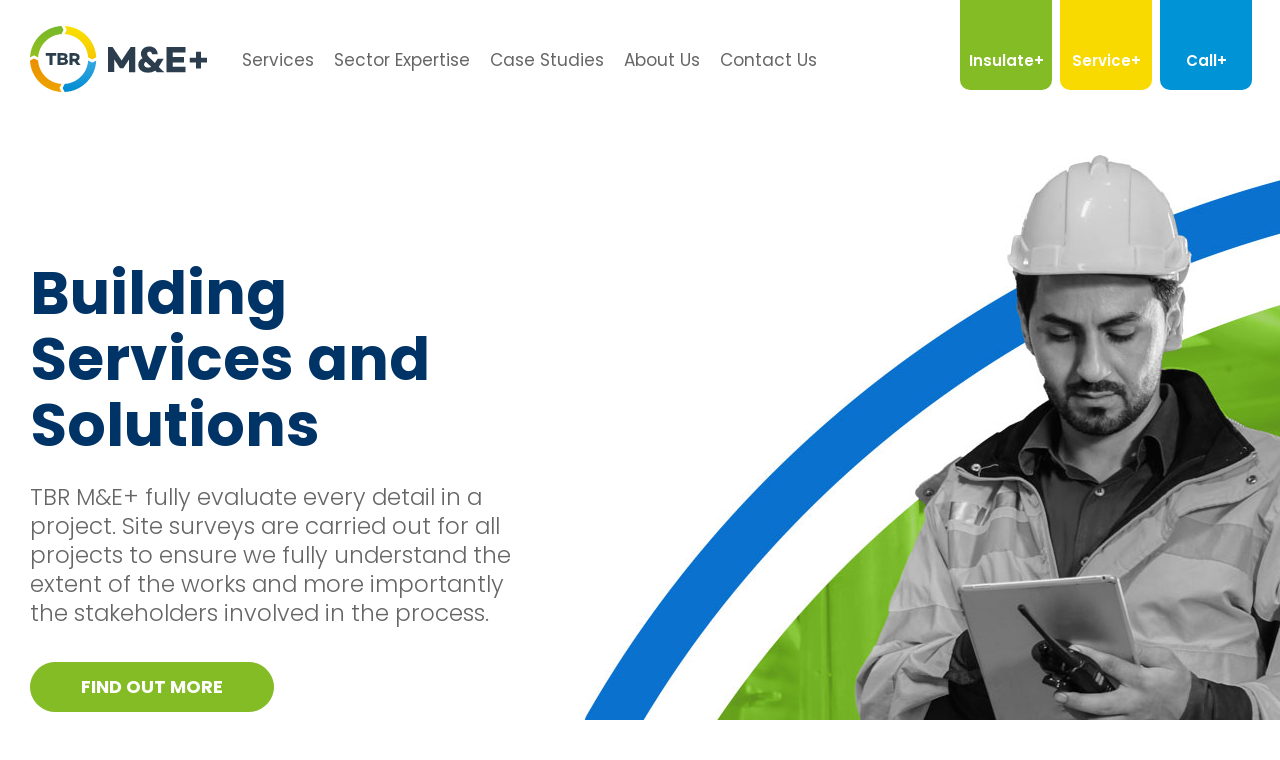

--- FILE ---
content_type: text/html; charset=UTF-8
request_url: https://www.tbr247.com/m-e-plus
body_size: 4181
content:
<!DOCTYPE HTML>
<html lang="en-gb">
<head>
	<title>M&amp;E Plus - TBR</title>
	<meta name="Author" content="Optiva Team" />
	<meta name="GENERATOR" content="Optiva CMS" />
	<meta name="Description" content="We build trust by consistently exceeding client’s expectations and doing what we promise."/>
	<meta name="Keywords" content="" />
	<meta name="csrf_token" content="ard0Cb5KHzVNdCks5eWjhayXuROlZFEhJYj6YMV9" />
	<meta name="viewport" content="width=device-width, initial-scale=1.0">
	<meta charset="UTF-8" />
	    	<meta property="og:title" content="M&amp;E Plus - TBR"/>
	<meta property="og:url" content="https://www.tbr247.com/m-e-plus"/>
	<meta property="og:description" content="We build trust by consistently exceeding client’s expectations and doing what we promise."/>
	<meta property="og:image" content="https://www.tbr247.com"/>
	
	<link rel="apple-touch-icon" sizes="180x180" href="/favicon/apple-touch-icon.png">
    <link rel="icon" type="image/png" sizes="32x32" href="/favicon/favicon-32x32.png">
    <link rel="icon" type="image/png" sizes="16x16" href="/favicon/favicon-16x16.png">
    <link rel="manifest" href="/favicon/site.webmanifest">
  

	<!-- CSS -->
    <link href="https://www.tbr247.com/css/all.css" rel="stylesheet">
	<link href="https://www.tbr247.com/css/forms.css" rel="stylesheet" >
    <link href="https://www.tbr247.com/css/style.css?v9" rel="stylesheet">

	<link href="https://fonts.googleapis.com/css2?family=Poppins:wght@100;200;300;400;500;600;700;800;900&display=swap" rel="stylesheet"> 

    
            
  		<meta name="google-site-verification" content="sOkdC3jnQuwUWIIg2liIrWAQ6EuKEOiKEZLQLOir09g" />
	
        <!-- Global site tag (gtag.js) - Google Analytics -->

        <script async src="https://www.googletagmanager.com/gtag/js?id=UA-39906818-1"></script>
        <script>
          window.dataLayer = window.dataLayer || [];
          function gtag(){dataLayer.push(arguments);}
          gtag('js', new Date());

          gtag('config', 'UA-39906818-1');
        </script>
      
	  
  	
	   
</head>

<body id="index">


<div class="menu-modal">
    <div class="top-header">
        <div class="menu-close">
           <i class="fa-solid fa-times"></i>
        </div>
        <a href="/">
            <img src="/assets/tbr-me-logo-colour.svg" class="img-responsive logo" alt="TBR - Call Plus" >
        </a>
    </div>

  	<div class="menu-content">
     <ul class="nav-left">
                	<li><a href="/m-e-plus/services">Services</a></li>
                	<li><a href="/m-e-plus/sector-expertise">Sector Expertise</a></li>
                	<li><a href="/m-e-plus/case-studies">Case Studies</a></li>
                	<li><a href="/m-e-plus/about-us">About Us</a></li>
                	<li><a href="/m-e-plus/contact-us">Contact Us</a></li>
              </ul>
    
    </div>
</div>




<!-- Header-->
<header>
    <div class="header">
        <div class="container">
            <div class="row">
                
                <div class="col-xs-12">
                    <nav>
                        <a href="/">
                        	<img src="/assets/tbr-me-logo-colour.svg" class="img-responsive logo" alt="TBR - Call Plus" >
                    	</a>

                       <ul class="nav-left">
                	<li><a href="/m-e-plus/services">Services</a></li>
                	<li><a href="/m-e-plus/sector-expertise">Sector Expertise</a></li>
                	<li><a href="/m-e-plus/case-studies">Case Studies</a></li>
                	<li><a href="/m-e-plus/about-us">About Us</a></li>
                	<li><a href="/m-e-plus/contact-us">Contact Us</a></li>
              </ul>
    
                      
                     
                          <div class="menu-icon menu-open">
                              <i class="fa-solid fa-bars"></i>
                          </div>
                      
                      		<ul class="nav-right">
                                <li>
                                    <a href="/call-plus" class="sector-link blue">
                                        Call+
                                    </a>
                                </li>
                                <li>
                                    <a href="/service-plus" class="sector-link yellow">
                                        Service+
                                    </a>
                                </li>
                                <li>
                                    <a href="/insulate-plus" class="sector-link green">
                                        Insulate+
                                    </a>
                                </li>
                            </ul>
                      
                    </nav>
                </div>

            </div>
        </div>
    </div>
</header>

<div class="video-background-slider">
    <video id="videoOne" loop="" muted="" autoplay="" style="display: block;">
        <source src="/assets/off.mp4" type="video/mp4">
    </video> 
  
            <div class="home-carousel">
                            <div class="slide-0 slide" style="background-image: url('/assets/tbr-slide-1.jpg')">
                    <div class="container">
                        <div class="row">
                            <div class="col-lg-5 col-md-7 col-sm-8 col-xs-12">
                                <h2>Building Services and Solutions</h2>

<p>TBR M&amp;E+ fully evaluate every detail in a project. Site surveys are carried out for all projects to ensure we fully understand the extent of the works and more importantly the stakeholders involved in the process.</p>

                              										<a href="/m-e-plus/services" class="btn btn-green">Find Out More</a>
                                                            </div>
                           	<div class="col-lg-7 col-md-5 col-sm-4 col-xs-12">
                            </div>
                        </div>
                    </div>
                </div>
                            <div class="slide-1 slide" style="background-image: url('/assets/tbr-slide-2.jpg')">
                    <div class="container">
                        <div class="row">
                            <div class="col-lg-5 col-md-7 col-sm-8 col-xs-12">
                                <h2>Underpinning<br />
Our Quality</h2>

<p>We stand by our quality installations this leads to client engagement on a long-term basis via our Service+ offering.</p>

                              										<a href="/m-e-plus/about-us" class="btn btn-green">Find Out More</a>
                                                            </div>
                           	<div class="col-lg-7 col-md-5 col-sm-4 col-xs-12">
                            </div>
                        </div>
                    </div>
                </div>
                            <div class="slide-2 slide" style="background-image: url('/assets/tbr-slide-3.jpg')">
                    <div class="container">
                        <div class="row">
                            <div class="col-lg-5 col-md-7 col-sm-8 col-xs-12">
                                <h2>Our Mission</h2>

<p>To provide product and service excellence for our clients when needed. Working together to create and sustain the highest levels of trusts that form the foundations for long-term partnerships.</p>

                              										<a href="/m-e-plus/about-us" class="btn btn-green">Find Out More</a>
                                                            </div>
                           	<div class="col-lg-7 col-md-5 col-sm-4 col-xs-12">
                            </div>
                        </div>
                    </div>
                </div>
                    </div>
    </div>


  
  <div class="main-services-slider internal">

    <div class="background"></div>
    <div class="container">
        <div class="row">
            <div class="col-xs-12 text-center">
                <h3>Building Services and Solutions</h3>
                <p> Doing the job right means it is not unusual for us to work in<br />
partnership with our customers for more than twenty years.</p>
            </div>
        </div>
    </div>

            <div class="slider">

                            <div class="slide">
                    <a href="/call-plus">
                        <div class="services-slider-feature">
                            <div class="image" style="background-image: url('/assets/main-services-slider-call-plus-img.jpg');">
                                <img src="/assets/tbr-call-logo-white.svg" class="img-fluid logo" alt="TBR 247">
                            </div>
                            <div class="text">
                                <p>Our 24/7 service centre is a sponsored support service, we answer calls and raise works orders on our own or clients portals, we operate as an extension to other businesses as well as ourselves.</p>
                                <h6>Find Out More ></h6>
                            </div>
                        </div>
                    </a>
                </div>
                            <div class="slide">
                    <a href="/service-plus">
                        <div class="services-slider-feature">
                            <div class="image" style="background-image: url('/assets/main-services-slider-me-plus-img.jpg');">
                                <img src="/assets/tbr-service-logo.svg" class="img-fluid logo" alt="TBR 247">
                            </div>
                            <div class="text">
                                <p>At Service+ we have been providing high quality reactive, planned preventative maintenance and service solutions to our clients for nearly 40 years that enables them to concentrate on their core business and protect their investments.</p>
                                <h6>Find Out More ></h6>
                            </div>
                        </div>
                    </a>
                </div>
                            <div class="slide">
                    <a href="/insulate-plus">
                        <div class="services-slider-feature">
                            <div class="image" style="background-image: url('/assets/main-services-slider-insulate-plus-img.jpg');">
                                <img src="/assets/tbr-insulate-logo-white.svg" class="img-fluid logo" alt="TBR 247">
                            </div>
                            <div class="text">
                                <p>Specialist division carrying out thermal insulation activities, working within a diverse range of sectors small commercial sites through to Petrochemical / Pharmaceutical facilities. Working with a range of specifications from superheated steam to cryogenic applications, from pipework to storage tanks.</p>
                                <h6>Find Out More ></h6>
                            </div>
                        </div>
                    </a>
                </div>
            
        </div>
    
</div>



  <div class="right-content-panel no-pad" data-section="Right Content Panel" data-display-name="Right Content Panel" style="background: url('/assets/left-img-panel-bg.jpg') bottom center no-repeat">
    <div class="container">
      <div class="row">

        <div class="col-lg-6 col-md-5 col-sm-12 col-xs-12 optiva-builder-min-height" data-display-name="Left Column" style="--custom-height:800px;">

        </div>

        <div class="col-lg-6 col-md-7 col-sm-12 col-xs-12 optiva-builder-min-height" data-display-name="Right Column" style="--custom-height:800px;">
          <div class="content-middle">
            <div class="optiva-content">
              <h5 style="color: #0099d9; margin-bottom: 22px;">
                About Us
              </h5>
              <h2 style="margin-bottom: 30px;">
                Our Background
              </h2>
              <p style="margin-bottom: 34px;">
                Founded in 1985, TBR M&amp;E+ Pride ourselves on our expertise in design, installation and quality of Commercial &amp; industrial mechanical HVAC and Electrical Services. We are supported by our own in-house service centre (Call+) which offers a 24/7 service to our clients.
              </p>
              <p>
                <a data-cke-saved-href="/m-e-plus/about-us" href="/m-e-plus/about-us" class="btn btn-green">
                  FIND OUT MORE 
                </a>
              </p>
            </div>
          </div>
        </div>

      </div>
    </div>
  </div>




  <div class="left-content-panel no-pad" dark-mode="active" style="background-color: #133782;" data-section="Left Content Panel" data-display-name="Left Content Panel">
    <div class="container">
      <div class="row">

        <div class="side-img circle-device">
          <div data-display-name="BG Image" class="inner-circle" style="background: url(/assets/side-image-8.jpg) 50% center no-repeat;">
          </div>
        </div>

        <div class="col-lg-5 col-md-6 col-sm-12 col-xs-12 optiva-builder-min-height" data-display-name="Left Column" style="--custom-height:800px;">
          <div class="content-middle">
            <div class="optiva-content">
              <h5 style="color: #0099d9; margin-bottom: 22px;">
                Our Services
              </h5>
              <h2 style="margin-bottom: 30px;">
                How Our
                <br>
                Operation Works
              </h2>
              <p style="margin-bottom: 34px;">
                From early engagement we work with our clients to develop a scope of works. From a small replacement to a full HVAC scheme all elements of the project are fully managed from design through to completion (and beyond, Service+ &amp; Call+)
              </p>
              <p>
                <a data-cke-saved-href="/m-e-plus/services" href="/m-e-plus/services" class="btn btn-green">
                  FIND OUT MORE 
                </a>
              </p>
            </div>
          </div>
        </div>

        <div class="col-lg-7 col-md-6 col-sm-12 col-xs-12 optiva-builder-min-height" data-display-name="Right Column" style="--custom-height:800px;">

        </div>

      </div>
    </div>
  </div>


<!-- Footer -->
<footer>
    <div class="footer-top">
        <div class="container">
            <div class="row">

                <div class="col-lg-8 col-md-8 col-sm-12 col-xs-12">
                    <div class="footer-links">
                        <h5>Our Services</h5>
                        <ul>
                          	<li><a href="/call-plus">TBR Call +</a></li>
                            <li><a href="/service-plus">TBR Service +</a></li>
                          	<li><a href="/insulate-plus">TBR Insulate +</a></li>
                        </ul>
                    </div>

                    <div class="footer-links">
                        <h5>M&amp;E +</h5>
                        <ul>
                           	<li><a href="/m-e-plus/services">Services</a></li>
                            <li><a href="/m-e-plus/sector-expertise">Sector Expertise</a></li>
                            <li><a href="/m-e-plus/case-studies">Case Studies</a></li>
                        </ul>
                    </div>

                    <div class="footer-links">
                        <h5>&nbsp;</h5>
                        <ul>
							<li><a href="/m-e-plus/about-us">About Us</a></li>
                            <li><a href="/m-e-plus/contact-us">Contact Us</a></li>
                        </ul>
                    </div>
                </div>

                <div class="col-lg-4 col-md-4 col-sm-12 col-xs-12 right">
                    <p>Ready to discuss your next project call <strong>08457 611 300</strong> or email <a href="mailto:info@tbr247.com">info@tbr247.com</a></p>
                    <ul class="footer-social">
                        <li class="linkedin"><a href="https://www.linkedin.com/company/tbr-24-7-limited/about/" target="_Blank"><i class="fab fa-linkedin-in"></i></a></li>
                        <li class="twitter"><a href="https://mobile.twitter.com/tbr_247" target="_Blank"><i class="fab fa-twitter"></i></a></li>
                    </ul>
                </div>


            </div>
        </div>
    </div>

    <div class="footer-bottom">
        <div class="container">
            <div class="row">

                <div class="col-lg-8 col-md-8 col-sm-12 col-xs-12">
                    <div class="footer-links">
                        <h5><a href="https://www.tbr247.com/">Home</a> <span>|</span> <a href="#">Sitemap</a> <span>|</span> <a href="/terms-privacy-policy" target="_blank">Terms and Privacy Policy</a></h5>

                        <p>&copy; 2026 TBR 24-7 Limited. All Rights Reserved. Registered Cardiff No. 1893766<br />
                        Registered Office: Building C - Concentric, Warrington Road Warrington WA3 6WX.</p>
                    </div>
                </div>

                <div class="col-lg-4 col-md-4 col-sm-12 col-xs-12 right">
                    <a href="/">
                        <img src="/assets/new-tbr-logo-white.svg" class="img-responsive" alt="TBR 247">
                    </a>
                </div>


            </div>
        </div>
    </div>
</footer>


<!-- Include all compiled plugins (below), or include individual files as needed -->
<script src="https://ajax.googleapis.com/ajax/libs/jquery/1.11.1/jquery.min.js"></script>
<script src="https://www.tbr247.com/js/bootstrap.min.js"></script>
<script src="https://www.tbr247.com/js/slick.min.js"></script>
<script src="https://www.tbr247.com/js/website.js"></script>
<script src="https://www.tbr247.com/js/forms.js"></script>




</body>
</html>

--- FILE ---
content_type: text/html; charset=UTF-8
request_url: https://www.tbr247.com/assets/off.mp4
body_size: 6565
content:
<!DOCTYPE HTML>
<html lang="en-gb">
<head>
	<title>Page Not Found - TBR 247</title>
	<meta name="Author" content="Optiva Team" />
	<meta name="GENERATOR" content="Optiva CMS" />
	<meta name="Description" content=""/>
	<meta name="Keywords" content="" />
	<meta name="csrf_token" content="ard0Cb5KHzVNdCks5eWjhayXuROlZFEhJYj6YMV9" />
	<meta name="viewport" content="width=device-width, initial-scale=1.0">
	<meta charset="UTF-8" />
	    	<meta property="og:title" content="Page Not Found - TBR 247"/>
	<meta property="og:url" content="https://www.tbr247.com/assets/off.mp4"/>
	<meta property="og:description" content=""/>
	<meta property="og:image" content="https://www.tbr247.com"/>
	
	<link rel="apple-touch-icon" sizes="180x180" href="/favicon/apple-touch-icon.png">
    <link rel="icon" type="image/png" sizes="32x32" href="/favicon/favicon-32x32.png">
    <link rel="icon" type="image/png" sizes="16x16" href="/favicon/favicon-16x16.png">
    <link rel="manifest" href="/favicon/site.webmanifest">
  

	<!-- CSS -->
    <link href="https://www.tbr247.com/css/all.css" rel="stylesheet">
	<link href="https://www.tbr247.com/css/forms.css" rel="stylesheet" >
    <link href="https://www.tbr247.com/css/style.css?v9" rel="stylesheet">

	<link href="https://fonts.googleapis.com/css2?family=Poppins:wght@100;200;300;400;500;600;700;800;900&display=swap" rel="stylesheet"> 

    
            
  		<meta name="google-site-verification" content="sOkdC3jnQuwUWIIg2liIrWAQ6EuKEOiKEZLQLOir09g" />
	
        <!-- Global site tag (gtag.js) - Google Analytics -->

        <script async src="https://www.googletagmanager.com/gtag/js?id=UA-39906818-1"></script>
        <script>
          window.dataLayer = window.dataLayer || [];
          function gtag(){dataLayer.push(arguments);}
          gtag('js', new Date());

          gtag('config', 'UA-39906818-1');
        </script>
      
	  
  	
	   
</head>

<body id="index">




<div class="home-content-panel">

    <div class="side-img-left" style="background: url(/assets/home-left-img.jpg) no-repeat top left;">
    </div>
    <div class="side-img-right" style="background: url(/assets/home-right-img.jpg) no-repeat top right;">
    </div>

    <div class="container">
      <div class="row">

        <div class="col-xs-12 home-header">
          <div class="header-content">

            <img src="/assets/tbr-logo.svg" class="img-responsive" alt="TBR247">

            <h6>
              <a data-cke-saved-href="mailto:info@tbr247.com" href="mailto:info@tbr247.com">
                info@tbr247.com

              </a>
            </h6>
            <h5>
              08457 611 300
            </h5>
          </div>
        </div>

        <div class="col-lg-5 col-md-6 col-sm-12 col-xs-12 left">

          <div class="content">
            <h2>Page Not Found</h2>
            <p>
              <a href="/">Click here to go back to the Homepage</a>
            </p>
          </div>
        </div>

        <div class="col-lg-7 col-md-6 col-sm-12 col-xs-12 right">
        </div>
      </div>

      <div class="row features">
        <div class="col-lg-4 col-md-4 col-sm-6 col-xs-12">
          <div class="feature-box">
            <img src="/assets/tbr-call-logo-white.svg" class="img-responsive" alt="TBR Call+">

            <p>
              Our 24/7 service centre is a sponsored support service, we answer calls and raise works orders on our own or clients portals, we operate as an extension to other businesses as well as ourselves.
            </p>
            <h5 class="yellow">
              <a href="/call-plus">
                FIND OUT MORE 
                <i class="fas fa-chevron-right">
                </i>
              </a>
            </h5>
          </div>
        </div>

        <div class="col-lg-4 col-md-4 col-sm-6 col-xs-12">
          <div class="feature-box">
            <img src="/assets/tbr-me-logo.svg" class="img-responsive" alt="TBR M&amp;E+">

            <p>
              M&amp;E installations from small commercial boiler replacements and full boiler house, heating and hot water refurbishments to full MEP projects, our sectors include, retail, leisure, offices, industrial, education, religious, social housing, pharmaceutical and more.
            </p>
            <h5 class="green">
              <a href="mailto:info@tbr247.com">
                FIND OUT MORE 
                <i class="fas fa-chevron-right">
                </i>
              </a>
            </h5>
          </div>
        </div>

        <div class="col-lg-4 col-md-4 col-sm-12 col-xs-12">
          <div class="feature-box">
            <img src="/assets/tbr-service-logo.svg" class="img-responsive" alt="TBR Service+">

            <p class="">
              We provide reactive and planned service works for all building services which is supported by our Call + service centre.
            </p>
            <h5 class="orange">
              <a data-cke-saved-href="mailto:info@tbr247.com" href="mailto:info@tbr247.com">
                FIND OUT MORE 
                <i class="fa-solid fa-chevron-right">
                </i>
              </a>
            </h5>
          </div>
        </div>
      </div>

    </div>
  </div>





<!-- Include all compiled plugins (below), or include individual files as needed -->
<script src="https://ajax.googleapis.com/ajax/libs/jquery/1.11.1/jquery.min.js"></script>
<script src="https://www.tbr247.com/js/bootstrap.min.js"></script>
<script src="https://www.tbr247.com/js/slick.min.js"></script>
<script src="https://www.tbr247.com/js/website.js"></script>
<script src="https://www.tbr247.com/js/forms.js"></script>




</body>
</html>

--- FILE ---
content_type: text/css
request_url: https://www.tbr247.com/css/forms.css
body_size: 7689
content:
/*!
 * formeo - https://formeo.io
 * Version: 1.4.0
 * Author: Draggable https://draggable.io
 */
 @keyframes PLACEHOLDER {
    0% {
        height: 1px;
    }
    to {
        height: 15px;
    }
}
@keyframes DRAG_GHOST {
    0% {
        box-shadow: 0 0 0 0 #999;
    }
    to {
        box-shadow: 0 0 30px 0 #999;
    }
}
@keyframes EDIT_PULSE {
    0%,
    to {
        border-color: #66afe9;
    }
    50% {
        border-color: #bfdef6;
    }
}
@keyframes HIDE_CONDITION_FIELD {
    0% {
        display: none;
    }
    to {
        display: none;
    }
}
@keyframes COMPONENT_HIGHLIGHT_PULSE {
    0% {
        box-shadow: 0 0 1px space(1) #9954bb;
    }
    to {
        box-shadow: 0 0 0 0 #9954bb;
    }
}
.formeo .f-input-group,
.formeo.formeo-editor .formeo-row > .children {
    display: flex;
    flex-direction: row;
    justify-content: flex-start;
    flex-wrap: nowrap;
    align-content: stretch;
    align-items: stretch;
}
.formeo .f-addon,
.formeo.formeo-editor .field-edit [contenteditable],
.formeo input,
.formeo select,
.formeo textarea {
    /* display: block; */
    width: 100%;
    height: 34px;
    padding: 6px 12px;
    font-size: 14px;
    line-height: 1.42857143;
    color: #555;
    background-color: #fff;
    background-image: none;
    border: 1px solid #ccc;
    border-radius: 4px;
    -webkit-box-shadow: inset 0 1px 1px rgba(0,0,0,.075);
    box-shadow: inset 0 1px 1px rgba(0,0,0,.075);
    -webkit-transition: border-color ease-in-out .15s,-webkit-box-shadow ease-in-out .15s;
    -o-transition: border-color ease-in-out .15s,box-shadow ease-in-out .15s;
    transition: border-color ease-in-out .15s,box-shadow ease-in-out .15s;
}
.formeo .f-addon:focus,
.formeo.formeo-editor .field-edit :focus[contenteditable],
.formeo input:focus,
.formeo select:focus,
.formeo textarea:focus {
    border: 1px solid #66afe9;
    outline: none;
}
.formeo-controls ul,
.formeo-panels-wrap ul,
.formeo.formeo-editor .children,
.formeo.formeo-editor .field-edit-group,
.formeo.formeo-editor .formeo-column,
.formeo.formeo-editor .formeo-stage {
    margin: 0;
    padding: 0;
    list-style: none;
}
.formeo.formeo-editor .formeo-column:before,
.formeo.formeo-editor .formeo-field:before,
.formeo.formeo-editor .formeo-row:before {
    font-size: 12px;
    position: absolute;
    top: 0;
    width: 0;
    padding: 0;
    height: 22px;
    line-height: 24px;
    text-align: center;
    overflow: hidden;
    z-index: 100;
    transition-property: width;
    transition-duration: 0.15s;
    content: attr(data-hover-tag);
    background-color: #fff;
}
.field-control,
.formeo-controls .field-control {
    cursor: move;
    list-style: none;
    margin: -1px 0 0;
    border: 1px solid #ccc;
    text-align: left;
    background: #fff;
    -webkit-user-select: none;
    -ms-user-select: none;
    user-select: none;
    overflow: hidden;
}
.control-moving.field-control {
    border-radius: 8px;
    animation: DRAG_GHOST 0.5s forwards;
}
.field-control:before,
.formeo-controls .field-control:before {
    margin-right: 8px;
    font-size: 16px;
}
.field-control:hover {
    background-color: #f2f2f2;
}
.field-control button,
.formeo-controls .field-control button {
    box-sizing: border-box;
    font-size: 1em;
    line-height: 1.8em;
    display: block;
    height: 100%;
    width: 100%;
    background: transparent;
    border: 0;
    text-align: left;
    padding: 8px;
    border-radius: 0;
}
.field-control button:focus {
    outline: 0 none;
    background-color: #f2f2f2;
    box-shadow: inset 0 0 0 1px #66afe9;
    border-radius: 0 !important;
}
.field-control button:active {
    transform: none;
}
.field-control button:hover {
    filter: none;
}
.field-control .control-icon {
    float: left;
    margin-right: 8px;
    text-align: center;
    width: 24px;
    height: 24px;
}
[dir="rtl"] .field-control button {
    text-align: right !important;
}
[dir="rtl"] .field-control svg {
    float: right !important;
    margin: 0 0 0 8px !important;
}
/* .formeo button {
    border-radius: 4px;
    border: 1px solid #666;
    color: #333;
    background-color: #fff;
    padding: 4px 8px;
} */
.formeo button:active {
    transform: scale(0.97);
}
.formeo button:hover {
    filter: brightness(0.9);
}
.svg-icon {
    display: inline-block;
    width: 24px;
    height: 24px;
    pointer-events: none;
}
.f-i-remove:hover {
    fill: #d9534f;
}
button[class*="-remove"]:hover {
    background-color: #d9534f !important;
}
button[class*="-remove"]:hover .svg-icon {
    fill: #fff;
}
button[class*="-clone"]:hover {
    background-color: #93c54b !important;
}
button[class*="-clone"]:hover .svg-icon {
    fill: #fff;
}
.item-edit-toggle:hover {
    background-color: #325d88 !important;
}
.item-edit-toggle:hover .svg-icon {
    fill: #fff;
}
.f-autocomplete-list {
    background-color: #fff;
    display: none;
    list-style: none;
    padding: 0;
    position: absolute;
    z-index: 20;
    max-height: 200px;
    overflow-y: auto;
    width: 100%;
    margin: 0 -1px;
    border: solid #999;
    border-width: 1px 1px 0;
    box-shadow: 0 1px 4px 0 rgba(0, 0, 0, 0.5);
}
.f-autocomplete-list li {
    display: none;
    cursor: default;
    padding: 4px;
    margin: -1px 0 0;
    border: 1px solid #999;
    border-width: 1px 0;
    transition: background-color 0.1665s ease-in-out;
    will-change: background-color;
    font-size: 0.85em;
}
.f-autocomplete-list li.active-option {
    background-color: #e1cceb;
}
.f-autocomplete-list li:hover {
    background-color: #bd91d3;
}
.f-autocomplete-list .component-type {
    color: #666;
    font-style: italic;
    font-size: 0.75em;
}
.formeo-panels-wrap h5 {
    margin: 0;
    padding: 0.55em 0;
    color: #666;
    font-weight: 400;
    display: inline-block;
    width: 100%;
}
.formeo-panels-wrap nav {
    position: relative;
    padding: 0;
    overflow: hidden;
}
.formeo-panels-wrap nav button {
    position: absolute;
    width: 24px;
    color: #000;
    height: 100%;
    padding: 0;
    line-height: 0;
    z-index: 1;
}
.formeo-panels-wrap nav button:focus {
    outline: none;
    border: 1px solid #66afe9;
    box-shadow: none;
}
.formeo-panels-wrap nav button .svg-icon {
    width: 20px;
    height: 20px;
}
.formeo-panels-wrap nav button.next-group {
    right: 0;
    top: 0;
    border-top-left-radius: 0;
    border-bottom-left-radius: 0;
}
.formeo-panels-wrap nav button.prev-group {
    left: 0;
    top: 0;
    border-top-right-radius: 0;
    border-bottom-right-radius: 0;
}
.formeo-panels-wrap .f-panel {
    vertical-align: top;
    display: inline-block;
    width: 100%;
    flex-direction: column;
    flex: 1 0 100%;
}
.formeo-panels-wrap .f-panel > li:last-child {
    border-radius: 0 0 4px 4px;
}
.formeo-panels-wrap .panels {
    white-space: nowrap;
    transition-property: height;
    transition-duration: 0.15s;
    transition-timing-function: ease-in-out;
    will-change: transform;
    flex-direction: row;
}
.formeo-panels-wrap .panel-labels {
    height: 100%;
    background: #fff;
    overflow: hidden;
    text-align: center;
    white-space: nowrap;
    border-top-left-radius: 4px;
    border-top-right-radius: 4px;
}
.tabbed-panels .panel-nav {
    height: auto;
}
.tabbed-panels .panel-nav button {
    display: none;
}
.tabbed-panels .f-panel {
    background-color: #fff;
}
.tabbed-panels .panel-labels div {
    flex-direction: row;
    justify-content: flex-start;
    flex-wrap: nowrap;
    align-content: stretch;
    align-items: stretch;
    display: flex;
}
.tabbed-panels .panel-labels h5 {
    flex-direction: column;
    flex: 1;
    cursor: pointer;
    background-color: #ccc;
    box-shadow: inset 0 -1px 8px #999;
}
.tabbed-panels .panel-labels h5.active-tab {
    color: #000;
    box-shadow: none;
    background-color: #fff;
}
.formeo-sprite {
    display: none !important;
}
.formeo * {
    box-sizing: inherit;
}
.formeo .pill-buttons > button {
    border-radius: 50px;
}
.formeo hr {
    margin-top: 1rem;
    margin-bottom: 1rem;
    border: 0;
    border-top: 1px solid #ccc;
}
.formeo .f-field-group {
    flex-wrap: wrap;
    margin-bottom: 12px;
}
.formeo .f-field-group:last-child {
    margin-bottom: 0;
}
.formeo .f-field-group label + .badge {
    margin-left: 8px;
}
.formeo .f-field-group > label {
    display: inline-block;
    margin-bottom: 4px;
}
/* .formeo .f-field-group button {
    margin-right: 4px;
} */
.formeo input[type="checkbox"],
.formeo input[type="radio"] {
    width: auto;
    height: auto;
    margin-right: 4px;
}
.formeo input[type="date"] {
    max-width: 280px;
    display: block;
}
.formeo textarea {
    height: auto;
}
/* .formeo button {
    line-height: 1.5em;
} */
.formeo button.error,
.formeo button.primary,
.formeo button.success,
.formeo button.warning {
    color: #fff;
}
.formeo button.primary {
    background-color: #325d88;
    border-color: #244463;
}
.formeo button.success {
    background-color: #93c54b;
    border-color: #79a736;
}
.formeo button.warning {
    background-color: #f47c3c;
    border-color: #ef5c0e;
}
.formeo button.error {
    background-color: #d9534f;
    border-color: #c9302c;
}
.formeo button[disabled] {
    background-color: #ccc;
    color: #fff;
}

.formeo button:focus,
.formeo button:hover {
    outline: 0 none;
}
.formeo .f-addon {
    width: auto;
}
.formeo .f-addon label {
    margin: 1px 0 0 3px;
}
.formeo .f-addon:last-child {
    margin-left: -1px;
}
.formeo .f-btn-group {
    display: inline-flex;
    vertical-align: middle;
}
.formeo .f-btn-group > button {
    flex: 0 1 auto;
}
.formeo .f-btn-group > button:not(:first-child):not(:last-child):not(.dropdown-toggle) {
    border-radius: 0;
}
.formeo .f-btn-group > button:last-child:not(:first-child):not(.dropdown-toggle) {
    border-bottom-left-radius: 0;
    border-top-left-radius: 0;
}
.formeo .f-btn-group > button:first-child {
    margin-left: 0;
}
.formeo .f-btn-group > button:first-child:not(:last-child):not(.dropdown-toggle) {
    border-bottom-right-radius: 0;
    border-top-right-radius: 0;
}
.formeo .f-btn-group .f-btn-group + .f-btn-group,
.formeo .f-btn-group .f-btn-group + button,
.formeo .f-btn-group .f-btn-group-vertical .f-btn-group + .f-btn-group,
.formeo .f-btn-group .f-btn-group-vertical .f-btn-group + button,
.formeo .f-btn-group .f-btn-group-vertical button + .f-btn-group,
.formeo .f-btn-group .f-btn-group-vertical button + button,
.formeo .f-btn-group button + .f-btn-group,
.formeo .f-btn-group button + button {
    margin-left: -1px;
}
.formeo .f-input-group {
    display: inline-flex;
    vertical-align: bottom;
}
.formeo .f-input-group input + input,
.formeo .f-input-group input + select,
.formeo .f-input-group select + input,
.formeo .f-input-group select + select {
    margin-left: -1px;
}
.formeo .f-input-group select {
    -webkit-appearance: none;
    -moz-appearance: none;
    background-image: url("[data-uri]");
    background-position: right 10px top 2px;
    background-repeat: no-repeat;
    background-size: 16px;
}
.formeo .f-input-group select::-ms-expand {
    display: none;
}
.formeo .f-input-group .f-addon,
.formeo .f-input-group input,
.formeo .f-input-group select {
    flex: 0 1 auto;
    border-radius: 0;
}
.formeo .f-input-group .f-addon:last-child,
.formeo .f-input-group input:last-child,
.formeo .f-input-group select:last-child {
    border-right-width: 1px;
    border-radius: 0 4px 4px 0;
}
.formeo .f-input-group .f-addon:first-child,
.formeo .f-input-group input:first-child,
.formeo .f-input-group select:first-child {
    border-radius: 4px 0 0 4px;
    border-left-width: 1px;
}
.formeo .f-input-group .f-addon:first-child:last-child,
.formeo .f-input-group input:first-child:last-child,
.formeo .f-input-group select:first-child:last-child {
    border-radius: 4px;
}
.formeo .f-input-group .f-addon:focus + input,
.formeo .f-input-group .f-addon:focus + select,
.formeo .f-input-group input:focus + input,
.formeo .f-input-group input:focus + select,
.formeo .f-input-group select:focus + input,
.formeo .f-input-group select:focus + select {
    border-left: 1px solid #66afe9;
}
.formeo .text-primary {
    color: #325d88;
}
.formeo .text-success {
    color: #93c54b;
}
.formeo .text-warning {
    color: #f47c3c;
}
.formeo .text-error {
    color: #d9534f;
}
.formeo:after {
    content: "";
    display: table;
    clear: both;
}
.formeo.formeo-editor {
    display: flex;
    flex-direction: row;
    text-align: left;
}
.formeo.formeo-editor .children {
    height: 100%;
}
.formeo.formeo-editor .group-actions {
    min-width: 24px;
    width: 24px;
    height: 24px;
    overflow: hidden;
    position: absolute;
    top: 0;
    line-height: 0;
    z-index: 2;
}
.formeo.formeo-editor .group-actions button {
    width: 24px;
    height: 24px;
    padding: 6px;
    border: 0;
    line-height: 0;
    overflow: hidden;
    background-color: #fff;
}
.formeo.formeo-editor .group-actions button:focus {
    border: 0;
    outline: 0 none;
    box-shadow: none;
}
.formeo.formeo-editor .group-actions .svg-icon {
    width: 12px;
    height: 12px;
}
.formeo.formeo-editor .group-actions .f-i-handle {
    opacity: 0.5;
}
.last-field .formeo.formeo-editor .group-actions button:last-child {
    border-radius: 0;
}
.formeo.formeo-editor .column-editing-field .column-actions,
.formeo.formeo-editor .group-actions .f-i-copy,
.formeo.formeo-editor .group-actions .f-i-menu,
.formeo.formeo-editor .group-actions .f-i-move,
.formeo.formeo-editor .group-actions .f-i-move-vertical {
    display: none;
}
.formeo.formeo-editor .formeo-field.editing-field .field-actions,
.formeo.formeo-editor .formeo-field.hovering-field .field-actions {
    box-shadow: -1px 1px 1px #ccc;
    border-color: #066;
    border-style: solid;
    border-width: 1px 1px 0 0;
}
.formeo.formeo-editor .hovering-column .field-actions,
.formeo.formeo-editor .hovering-row .field-actions {
    display: none;
}
.formeo.formeo-editor .hovering-column .row-actions,
.formeo.formeo-editor .hovering-row .row-actions {
    z-index: 10;
}
.formeo.formeo-editor .field-actions {
    right: 0;
    text-align: right;
    transition: width 0.166s;
    border-bottom-left-radius: 4px;
    border-bottom-right-radius: 0;
    will-change: width;
    overflow: hidden;
}
.formeo.formeo-editor .field-actions button {
    border-radius: 0;
    position: absolute;
}
.formeo.formeo-editor .field-actions button:first-of-type {
    right: 0;
}
.formeo.formeo-editor .field-actions button:nth-of-type(2) {
    right: 24px;
}
.formeo.formeo-editor .field-actions button:nth-of-type(3) {
    right: 48px;
}
.formeo.formeo-editor .field-actions button:nth-of-type(4) {
    right: 72px;
}
.formeo.formeo-editor .field-actions button:nth-of-type(5) {
    right: 96px;
}
.formeo.formeo-editor .field-actions button:nth-of-type(6) {
    right: 120px;
}
.formeo.formeo-editor .field-actions button:first-child {
    right: 0;
}
.formeo.formeo-editor .group-config {
    display: none;
    padding: 0.5rem;
}
.formeo.formeo-editor .editing-row .column-actions {
    display: none;
}
.formeo.formeo-editor .column-actions {
    width: 24px;
    height: 24px;
    padding: 0;
    right: 50%;
    transform: translateX(12px);
    z-index: 1;
    transition: width 0.15s;
}
.formeo.formeo-editor .column-actions .action-btn-wrap {
    position: relative;
    white-space: nowrap;
}
.formeo.formeo-editor .column-actions button {
    position: absolute;
    background-color: transparent;
    border-radius: 0;
}
.formeo.formeo-editor .column-actions button:first-of-type {
    right: 0;
}
.formeo.formeo-editor .column-actions button:nth-of-type(2) {
    right: 24px;
}
.formeo.formeo-editor .column-actions button:nth-of-type(3) {
    right: 48px;
}
.formeo.formeo-editor .column-actions button:nth-of-type(4) {
    right: 72px;
}
.formeo.formeo-editor .column-actions button:nth-of-type(5) {
    right: 96px;
}
.formeo.formeo-editor .column-actions button:nth-of-type(6) {
    right: 120px;
}
.formeo.formeo-editor .column-actions button:first-child {
    border-bottom-right-radius: 0;
    right: 0;
}
.hovering-column .formeo.formeo-editor .column-actions button:first-child {
    border-bottom-right-radius: 0;
    border-bottom-left-radius: 0;
}
.hovering-column .formeo.formeo-editor .column-actions button:last-child {
    border-bottom-left-radius: 4px;
}
.formeo.formeo-editor .editing-column .column-actions,
.formeo.formeo-editor .hovering-column .column-actions {
    transform: translateX(50%);
    width: auto;
    border-bottom-right-radius: 0;
    border-bottom-left-radius: 4px;
}
.formeo.formeo-editor .editing-column .column-actions button:first-child,
.formeo.formeo-editor .hovering-column .column-actions button:first-child {
    border-bottom-right-radius: 4px;
    right: 0;
}
.formeo.formeo-editor .editing-column .column-actions button:last-child,
.formeo.formeo-editor .hovering-column .column-actions button:last-child {
    border-bottom-left-radius: 4px;
}
.formeo.formeo-editor .row-actions {
    width: 24px;
    height: 24px;
    left: -23px;
    text-align: right;
    border-top-left-radius: 8px;
    border-bottom-left-radius: 8px;
    transition: height 0.15s ease-in-out;
    white-space: normal;
    border: 1px solid #ccc;
    border-right-color: #fff;
}
.formeo.formeo-editor .row-actions .item-handle .f-i-handle {
    transform: rotate(90deg);
}
.formeo.formeo-editor .row-actions button {
    border-radius: 0;
}
.formeo.formeo-editor .editing-row .row-actions,
.formeo.formeo-editor .hovering-row .row-actions {
    border: 1px solid #0ff;
}
.formeo.formeo-editor .editing-row .row-actions button:first-child,
.formeo.formeo-editor .hovering-row .row-actions button:first-child {
    border-bottom-left-radius: 0;
}
.formeo.formeo-editor [class*="hovering-"] > .group-actions .svg-icon.f-i-copy,
.formeo.formeo-editor [class*="hovering-"] > .group-actions .svg-icon.f-i-menu,
.formeo.formeo-editor [class*="hovering-"] > .group-actions .svg-icon.f-i-move,
.formeo.formeo-editor [class*="hovering-"] > .group-actions .svg-icon.f-i-move-vertical {
    display: inline-block !important;
}
.formeo.formeo-editor [class*="hovering-"] > .group-actions .svg-icon.f-i-handle {
    display: none !important;
}
.formeo.formeo-editor .formeo-row {
    transition: background-color 125ms ease-in-out;
    position: relative;
    clear: both;
    margin-left: 0;
    margin-bottom: 4px;
    background-color: #fff;
    padding: 4px;
    box-shadow: inset 0 0 0 1px #ccc;
}
.formeo.formeo-editor .formeo-row > .children {
    min-height: 32px;
}
.formeo.formeo-editor .formeo-row:after {
    content: "";
    display: table;
}
.formeo.formeo-editor .formeo-row:before {
    border-bottom-right-radius: 8px;
    border: 1px solid #0ff;
    border-width: 1px 0;
    left: 0;
}
.formeo.formeo-editor .formeo-row:after {
    clear: both;
}
.formeo.formeo-editor .formeo-row.control-ghost {
    padding: 10px;
}
.formeo.formeo-editor .formeo-row:first-child {
    border-top-right-radius: 8px;
    border-top-left-radius: 0;
}
.formeo.formeo-editor .formeo-row:last-child {
    border-bottom-right-radius: 8px;
    border-bottom-left-radius: 8px;
}
.formeo.formeo-editor .formeo-row.hovering-row:first-child {
    border-top-left-radius: 0;
}
.formeo.formeo-editor .formeo-row.hovering-row:before {
    width: 100px;
}
.formeo.formeo-editor .formeo-row.hovering-row .formeo-column {
    opacity: 0.5;
}
.formeo.formeo-editor .formeo-row.editing-row,
.formeo.formeo-editor .formeo-row.editing-row .row-edit {
    display: block;
}
.formeo.formeo-editor .formeo-row.resizing-columns .formeo-column {
    transition: none;
}
.formeo.formeo-editor .formeo-row.editing-row.hovering-row .formeo-column {
    opacity: 1;
}
.formeo.formeo-editor .formeo-row.editing-row {
    box-shadow: inset 0 0 0 1px #0ff;
}
.formeo.formeo-editor .formeo-row.editing-row:before {
    border-width: 1px 0 0;
    width: 80px !important;
    content: attr(data-editing-hover-tag);
}
.formeo.formeo-editor .formeo-row.hovering-row {
    box-shadow: inset 0 0 0 1px #0ff;
}
.formeo.formeo-editor .formeo-row.hovering-row.editing-row:before {
    border-right-width: 0;
}
.formeo.formeo-editor .formeo-row.hovering-row:before {
    box-shadow: 1px 1px 1px #ccc;
    border-right-width: 1px;
    width: 80px !important;
}
.formeo.formeo-editor .formeo-row.row-moving {
    box-shadow: inset 0 0 0 1px #0ff, 0 0 30px 0 #999;
}
.formeo.formeo-editor .formeo-row.empty:after {
    left: 0;
    transform: translate(8px, -50%);
}
.formeo.formeo-editor .formeo-row .layout-row-control {
    display: none;
}
.formeo.formeo-editor .row-edit {
    padding-top: 2rem;
}
.formeo.formeo-editor .input-group-addon label {
    margin-bottom: 0;
}
.formeo.formeo-editor .formeo-column {
    transition: background-color 125ms ease-in-out, box-shadow 125ms, width 0.25s;
    position: relative;
    background-color: #fff;
    max-width: none;
    flex-direction: column;
    will-change: width;
    max-width: 100%;
}
.formeo.formeo-editor .formeo-column[class*="col-"] {
    padding: 0;
}
.formeo.formeo-editor .formeo-column:first-of-type {
    border-top-right-radius: 8px;
}
.formeo.formeo-editor .formeo-column:last-of-type {
    border-bottom-right-radius: 8px;
    border-bottom-left-radius: 8px;
}
.formeo.formeo-editor .formeo-column:last-of-type .resize-x-handle {
    display: none !important;
}
.formeo.formeo-editor .formeo-column .resize-x-handle {
    display: none;
    position: absolute;
    right: -8px;
    top: 0;
    bottom: 0;
    width: 16px;
    z-index: 2;
    cursor: ew-resize;
}
.formeo.formeo-editor .formeo-column .resize-x-handle:before {
    width: 0;
    right: 6px;
    border: 1px dashed #0ff;
    border-width: 0 2px;
    display: block;
    top: 0;
    position: absolute;
    height: 100%;
    content: "";
}
.formeo.formeo-editor .formeo-column .resize-x-handle svg {
    fill: #0ff;
    position: absolute;
    right: 1px;
    width: 14px;
}
.formeo.formeo-editor .formeo-column .resize-x-handle svg.f-i-triangle-down {
    top: -14px;
}
.formeo.formeo-editor .formeo-column .resize-x-handle svg.f-i-triangle-up {
    bottom: -14px;
}
.formeo.formeo-editor .formeo-column .resize-x-handle:hover:before {
    border-color: #00b3b3;
}
.formeo.formeo-editor .formeo-column .resize-x-handle:hover svg {
    fill: #00b3b3;
}
.formeo.formeo-editor .formeo-column:before {
    transition-property: height;
    transition-duration: 0.15s;
    padding: 0 10px;
    left: 50%;
    top: 1px;
    transform: translate(-50%, -100%);
    width: auto;
    height: 0;
    border-top-left-radius: 8px;
    border-top-right-radius: 8px;
}
.formeo.formeo-editor .formeo-column.hovering-column:first-child {
    border-top-left-radius: 0;
}
.formeo.formeo-editor .formeo-column.hovering-column .formeo-field {
    opacity: 0.5;
}
.formeo.formeo-editor .formeo-column.hovering-column:after {
    opacity: 0;
}
.formeo.formeo-editor .formeo-column.editing-column,
.formeo.formeo-editor .formeo-column.hovering-column {
    box-shadow: inset 0 0 0 1px #00b3b3;
}
.formeo.formeo-editor .formeo-column.editing-column:before,
.formeo.formeo-editor .formeo-column.hovering-column:before {
    height: 23px;
    border-right: 1px solid #00b3b3;
    border-left: 1px solid #00b3b3;
    border-top: 1px solid #00b3b3;
}
.formeo.formeo-editor .formeo-column.column-moving {
    box-shadow: inset 0 0 0 1px #00b3b3, 0 0 30px 0 #999;
}
.formeo.formeo-editor .formeo-column.editing-column {
    overflow: hidden;
}
.formeo.formeo-editor .formeo-column.editing-column .column-edit {
    display: block;
}
.formeo.formeo-editor .editing-row .empty,
.formeo.formeo-editor .editing-row .formeo-column {
    border-radius: 8px;
    height: 60px;
    background-color: #e6e6e6;
}
.formeo.formeo-editor .editing-row .empty.empty,
.formeo.formeo-editor .editing-row .formeo-column.empty {
    min-height: 0;
}
.formeo.formeo-editor .editing-row .empty .formeo-field,
.formeo.formeo-editor .editing-row .formeo-column .formeo-field {
    display: none;
}
.formeo.formeo-editor .editing-row .empty .resize-x-handle,
.formeo.formeo-editor .editing-row .formeo-column .resize-x-handle {
    display: block;
}
.formeo.formeo-editor .editing-row .empty:after,
.formeo.formeo-editor .editing-row .formeo-column:after {
    color: #333 !important;
    line-height: 1em;
    opacity: 1;
    font-size: 1.1em;
    content: attr(data-col-width) !important;
    display: block;
    width: 100%;
    text-align: center;
    position: absolute;
    left: 50%;
    margin-top: 0;
    top: 50%;
    transform: translate(-50%, -50%);
}
.formeo.formeo-editor .editing-field-preview .column-actions {
    display: none;
}
.formeo.formeo-editor .formeo-field {
    min-height: 24px;
    position: relative;
    padding: 4px;
    transition: background-color 333ms ease-in-out, box-shadow 333ms ease-in-out;
    list-style: none;
    margin: 0;
    will-change: box-shadow;
}
.formeo.formeo-editor .formeo-field:last-child {
    border-bottom-right-radius: 4px;
    border-bottom-left-radius: 4px;
}
.formeo.formeo-editor .formeo-field.first-field,
.formeo.formeo-editor .formeo-field.first-field .field-actions {
    border-top-right-radius: 4px;
}
.formeo.formeo-editor .formeo-field.last-field {
    border-bottom-right-radius: 4px;
    border-bottom-left-radius: 4px;
}
.formeo.formeo-editor .formeo-field .prev-label {
    min-height: 24px;
    max-width: calc(100% - 24px);
    display: flex;
    align-items: flex-end;
    margin-bottom: 4px;
}
.formeo.formeo-editor .formeo-field [contenteditable] {
    padding: 1px 2px;
    -webkit-user-select: text;
    -ms-user-select: text;
    user-select: text;
    display: inline-block;
    position: relative;
    min-width: 24px;
}
.formeo.formeo-editor .formeo-field [contenteditable]:after {
    content: "";
    width: 100%;
    position: absolute;
    bottom: 0;
    left: 0;
    border-bottom: 1px dashed #ccc;
}
.formeo.formeo-editor .formeo-field [contenteditable]:focus {
    border-radius: 4px;
    border-bottom-color: transparent;
    outline: none;
    box-shadow: inset 0 0 0 1px #66afe9;
}
.formeo.formeo-editor .formeo-field [contenteditable]:focus:after {
    display: none;
}
.formeo.formeo-editor .formeo-field .form-check {
    margin-left: 1.25em;
}
.formeo.formeo-editor .formeo-field .form-check-input:only-child {
    position: absolute;
}
.formeo.formeo-editor .formeo-field:before {
    display: none;
    position: absolute;
    top: 0;
    padding: 0 10px;
    right: 0;
    transform: translateX(-72px);
    border-bottom-right-radius: 0;
    border-bottom-left-radius: 8px;
}
.formeo.formeo-editor .formeo-field.field-type-hidden {
    border: 1px dashed #ccc;
}
.formeo.formeo-editor .editing-field,
.formeo.formeo-editor .hovering-field {
    box-shadow: inset 0 0 0 1px #066;
}
.formeo.formeo-editor .editing-field:before,
.formeo.formeo-editor .hovering-field:before {
    border-left: 1px solid #066;
    border-bottom: 1px solid #066;
}
.formeo.formeo-editor .field-actions {
    border-color: transparent;
    border-style: solid;
    border-width: 1px 1px 0 0;
}
.formeo.formeo-editor .field-moving {
    box-shadow: inset 0 0 0 1px #066, 0 0 30px 0 #999;
    background-color: #fff;
}
.formeo.formeo-editor .editing-field {
    background-color: #e6e6e6;
    z-index: 1;
}
.formeo.formeo-editor .editing-field-preview .field-actions {
    display: none;
}
.formeo.formeo-editor .field-preview p {
    white-space: normal;
}
.formeo.formeo-editor .field-edit {
    display: none;
    overflow: hidden;
}
.formeo.formeo-editor .field-edit label {
    font-size: 0.825em;
}
.formeo.formeo-editor .field-edit .panel-nav {
    margin-bottom: 0;
    padding: 0;
    overflow: hidden;
}
.formeo.formeo-editor .field-edit .panel-nav button {
    border-bottom-left-radius: 0;
    border-bottom-right-radius: 0;
}
.formeo.formeo-editor .field-edit.field-edit-options {
    list-style: decimal;
}
.formeo.formeo-editor .field-edit .active-panel {
    background-color: #fff;
}
.formeo.formeo-editor .field-edit .field-prop {
    display: flex;
}
.formeo.formeo-editor .field-edit .prop-controls {
    flex-shrink: 0;
    align-items: center;
    display: flex;
    margin-left: 3px;
}
.formeo.formeo-editor .field-edit .prop-controls button {
    position: relative;
}
.formeo.formeo-editor .field-edit .prop-controls .svg-icon {
    width: 12px;
    height: 12px;
    left: 50%;
    position: absolute;
    top: 50%;
    transform: translate(-50%, -50%);
}
.formeo.formeo-editor .field-edit .prop-control {
    width: 24px;
    height: 24px;
    right: 0;
    bottom: 0;
    position: absolute;
    padding: 0;
}
.formeo.formeo-editor .field-edit .prop-control:first-of-type {
    right: 0;
}
.formeo.formeo-editor .field-edit .prop-control:nth-of-type(2) {
    right: 24px;
}
.formeo.formeo-editor .field-edit .prop-control:nth-of-type(3) {
    right: 48px;
}
.formeo.formeo-editor .field-edit .prop-control:nth-of-type(4) {
    right: 72px;
}
.formeo.formeo-editor .field-edit .prop-control:first-child {
    right: 0;
}
:not(.control-count-1) .formeo.formeo-editor .field-edit .prop-control:last-child {
    border-radius: 4px 0 0 4px;
    margin-right: -1px;
    display: none;
}
:not(.control-count-1) .formeo.formeo-editor .field-edit .prop-control:first-child {
    border-radius: 4px;
}
.formeo.formeo-editor .field-edit .prop-control:hover:first-child {
    border-radius: 0 4px 4px 0;
}
.formeo.formeo-editor .field-edit .prop-control:hover:first-child:last-child {
    border-radius: 4px;
}
.formeo.formeo-editor .field-edit .prop-control:hover:last-child {
    display: inline-block;
}
.formeo.formeo-editor .field-edit .prop-control:last-child:first-child {
    display: inline-block;
    border-radius: 4px;
    margin-right: 0;
}
.formeo.formeo-editor .field-edit .prop-wrap {
    position: relative;
    margin-bottom: 8px;
    list-style: none;
    margin-left: 0;
}
.formeo.formeo-editor .field-edit .field-edit-group {
    padding: 8px 8px 0;
}
.formeo.formeo-editor .field-edit .prop-controls,
.formeo.formeo-editor .field-edit .prop-inputs {
    transition: width 0.15s;
    will-change: width;
}
.formeo.formeo-editor .field-edit .prop-controls .f-addon,
.formeo.formeo-editor .field-edit .prop-controls [contenteditable],
.formeo.formeo-editor .field-edit .prop-controls input:not([type="checkbox"]):not([type="radio"]),
.formeo.formeo-editor .field-edit .prop-controls select,
.formeo.formeo-editor .field-edit .prop-controls textarea,
.formeo.formeo-editor .field-edit .prop-inputs .f-addon,
.formeo.formeo-editor .field-edit .prop-inputs [contenteditable],
.formeo.formeo-editor .field-edit .prop-inputs input:not([type="checkbox"]):not([type="radio"]),
.formeo.formeo-editor .field-edit .prop-inputs select,
.formeo.formeo-editor .field-edit .prop-inputs textarea {
    font-size: 0.825em;
    flex: 1 1 auto;
}
.formeo.formeo-editor .field-edit .prop-controls .f-addon:focus,
.formeo.formeo-editor .field-edit .prop-controls [contenteditable]:focus,
.formeo.formeo-editor .field-edit .prop-controls input:not([type="checkbox"]):not([type="radio"]):focus,
.formeo.formeo-editor .field-edit .prop-controls select:focus,
.formeo.formeo-editor .field-edit .prop-controls textarea:focus,
.formeo.formeo-editor .field-edit .prop-inputs .f-addon:focus,
.formeo.formeo-editor .field-edit .prop-inputs [contenteditable]:focus,
.formeo.formeo-editor .field-edit .prop-inputs input:not([type="checkbox"]):not([type="radio"]):focus,
.formeo.formeo-editor .field-edit .prop-inputs select:focus,
.formeo.formeo-editor .field-edit .prop-inputs textarea:focus {
    z-index: 1;
}
.formeo.formeo-editor .field-edit .prop-controls [class^="condition-"] + select,
.formeo.formeo-editor .field-edit .prop-controls select + [class^="condition-"],
.formeo.formeo-editor .field-edit .prop-inputs [class^="condition-"] + select,
.formeo.formeo-editor .field-edit .prop-inputs select + [class^="condition-"] {
    margin-left: -1px;
}
.formeo.formeo-editor .field-edit .control-count-2 .prop-controls:hover {
    width: 48px;
}
.formeo.formeo-editor .field-edit .control-count-2 .prop-controls:hover + .prop-inputs {
    width: calc(100% - 24px);
}
.formeo.formeo-editor .field-edit.panel-count-1 .panel-nav {
    border-bottom: 1px solid #999;
}
.formeo.formeo-editor .field-edit.panel-count-1 .panel-nav button {
    display: none;
}
.formeo.formeo-editor .field-edit.panel-count-1 .panel-labels {
    background-color: transparent;
}
.formeo.formeo-editor .f-condition-row {
    display: flex;
    width: 100%;
    margin-top: -1px;
    border: 1px solid #ccc;
}
.formeo.formeo-editor .f-condition-row [contenteditable],
.formeo.formeo-editor .f-condition-row input,
.formeo.formeo-editor .f-condition-row select {
    border-width: 0;
    border-radius: 0;
    width: inherit;
    box-shadow: 0 0 0 1px #ccc;
}
.formeo.formeo-editor .f-condition-row [contenteditable]:focus,
.formeo.formeo-editor .f-condition-row input:focus,
.formeo.formeo-editor .f-condition-row select:focus {
    box-shadow: 0 0 0 1px #66afe9;
}
.formeo.formeo-editor .f-condition-row:first-child input:last-child,
.formeo.formeo-editor .f-condition-row:first-child select:last-child {
    border-top-right-radius: 4px;
}
.formeo.formeo-editor .f-condition-row:last-child input:last-child,
.formeo.formeo-editor .f-condition-row:last-child select:last-child {
    border-bottom-right-radius: 4px;
}
.formeo.formeo-editor .f-condition-row:first-child {
    border-top-left-radius: 4px;
    border-top-right-radius: 4px;
}
.formeo.formeo-editor .f-condition-row:last-child {
    border-bottom-left-radius: 4px;
    border-bottom-right-radius: 4px;
}
.formeo.formeo-editor .f-condition-row .condition-logical {
    max-width: 56px;
    text-transform: uppercase;
}
.formeo.formeo-editor .f-condition-row div.condition-source,
.formeo.formeo-editor .f-condition-row div.condition-target {
    position: relative;
    width: 100%;
}
.formeo.formeo-editor .f-condition-row [class^="condition-"] {
    max-width: 100%;
    transition: max-width 333ms;
    will-change: max-width;
}
.formeo.formeo-editor .f-condition-row.condition-source .condition-sourceProperty,
.formeo.formeo-editor .f-condition-row.condition-target .condition-targetProperty,
.formeo.formeo-editor .f-condition-row.if-condition-row.condition-sourceProperty-isNotVisible .condition-assignment,
.formeo.formeo-editor .f-condition-row.if-condition-row.condition-sourceProperty-isNotVisible .condition-comparison,
.formeo.formeo-editor .f-condition-row.if-condition-row.condition-sourceProperty-isNotVisible .condition-target,
.formeo.formeo-editor .f-condition-row.if-condition-row.condition-sourceProperty-isNotVisible .condition-targetProperty,
.formeo.formeo-editor .f-condition-row.if-condition-row.condition-sourceProperty-isNotVisible .condition-value,
.formeo.formeo-editor .f-condition-row.if-condition-row.condition-sourceProperty-isVisible .condition-assignment,
.formeo.formeo-editor .f-condition-row.if-condition-row.condition-sourceProperty-isVisible .condition-comparison,
.formeo.formeo-editor .f-condition-row.if-condition-row.condition-sourceProperty-isVisible .condition-target,
.formeo.formeo-editor .f-condition-row.if-condition-row.condition-sourceProperty-isVisible .condition-targetProperty,
.formeo.formeo-editor .f-condition-row.if-condition-row.condition-sourceProperty-isVisible .condition-value,
.formeo.formeo-editor .f-condition-row.then-condition-row.condition-targetProperty-isNotVisible .condition-assignment,
.formeo.formeo-editor .f-condition-row.then-condition-row.condition-targetProperty-isNotVisible .condition-comparison,
.formeo.formeo-editor .f-condition-row.then-condition-row.condition-targetProperty-isNotVisible .condition-value,
.formeo.formeo-editor .f-condition-row.then-condition-row.condition-targetProperty-isVisible .condition-assignment,
.formeo.formeo-editor .f-condition-row.then-condition-row.condition-targetProperty-isVisible .condition-comparison,
.formeo.formeo-editor .f-condition-row.then-condition-row.condition-targetProperty-isVisible .condition-value {
    max-width: 0;
    padding: 0;
    border: 0;
    overflow: hidden;
}
.formeo.formeo-editor .f-autocomplete-display-field + .f-autocomplete-list:focus {
    z-index: 100;
}
.formeo.formeo-editor [class$="-focused"] {
    z-index: 1;
}
.formeo.formeo-editor [class$="-focused"] .f-autocomplete-list {
    z-index: 100;
}
.formeo.formeo-editor .conditions-prop-inputs label.condition-label {
    display: inline-flex;
    flex: 0 0 auto;
    box-shadow: 0 0 0 1px #ccc;
    align-items: center;
    padding: 4px;
    border-right: 0;
    text-transform: uppercase;
    color: #999;
}
.formeo.formeo-editor .conditions-prop-inputs label.condition-label.if-condition-label {
    border-top-left-radius: 4px;
    border-bottom-left-radius: 0;
    border-bottom-right-radius: 0;
}
.formeo.formeo-editor .conditions-prop-inputs label.condition-label.then-condition-label {
    border-bottom-left-radius: 4px;
    border-top-left-radius: 0;
    border-top-right-radius: 0;
    border-top: 0;
}
.formeo.formeo-editor .hidden-property {
    display: none;
}
.formeo.formeo-editor .options-panel .prop-wrap {
    margin-bottom: 8px;
}
.formeo.formeo-editor .options-panel .input-group-addon {
    line-height: 0;
}
.formeo.formeo-editor .options-panel .prop-labels {
    padding: 8px 34px 8px 8px;
}
.formeo.formeo-editor .options-panel .prop-labels .input-group-addon {
    font-size: 12px;
}
.formeo.formeo-editor .options-panel .prop-labels label {
    font-size: 12px;
    width: 50%;
    position: relative;
    display: table-cell;
}
.formeo.formeo-editor .options-panel .prop-label-disabled,
.formeo.formeo-editor .options-panel .prop-label-selected {
    width: 1% !important;
    white-space: nowrap;
    vertical-align: middle;
    border: 0;
    background-color: transparent;
}
.formeo.formeo-editor .panel-action-buttons {
    padding: 0 8px 8px;
}
.formeo.formeo-editor .panel-action-buttons:after {
    content: "";
    display: table;
    clear: both;
}
.formeo.formeo-editor .panel-action-buttons [class^="add-"] {
    float: right;
}
.formeo.formeo-editor .prop-inputs {
    width: 100%;
    align-items: center;
    vertical-align: bottom;
    display: flex;
    flex-direction: row;
    flex-grow: 1;
}
.formeo.formeo-editor .prop-inputs.conditions-prop-inputs {
    flex-direction: column;
}
.formeo.formeo-editor .prop-inputs .f-field-group {
    width: 100%;
    margin-bottom: 0;
    display: inline-flex;
    align-items: center;
}
.formeo.formeo-editor .prop-inputs .f-addon {
    display: flex;
    align-items: center;
    flex: 0;
}
.formeo.formeo-editor .prop-inputs .f-addon:first-child {
    margin-right: -1px;
}
.formeo.formeo-editor .prop-inputs .f-addon:last-child {
    margin-left: -1px;
}
.formeo.formeo-editor .prop-inputs label {
    padding-right: 1em;
    margin-bottom: 0;
}
.formeo.formeo-editor .prop-inputs.attrs-prop-inputs .f-addon,
.formeo.formeo-editor .prop-inputs.attrs-prop-inputs [contenteditable],
.formeo.formeo-editor .prop-inputs.attrs-prop-inputs input:not([type="checkbox"]):not([type="radio"]),
.formeo.formeo-editor .prop-inputs.attrs-prop-inputs select,
.formeo.formeo-editor .prop-inputs.attrs-prop-inputs textarea {
    flex: 2;
}
.formeo.formeo-editor .highlight-component {
    box-shadow: 0 0 4px 2px #9954bb;
}
.formeo.formeo-editor .formeo-stage {
    width: 73%;
    box-sizing: border-box;
    transition: width 0.25s;
    margin-right: 4px;
    flex: 1 1 auto;
    position: relative;
    transition-property: background-color, border-color;
    transition-duration: 0.5s, 333ms;
    border: 0 dashed transparent;
    background-color: hsla(0, 0%, 100%, 0);
    padding-left: 23px;
    padding-bottom: 8px;
    overflow: visible;
}
@media (max-width: 481px) {
    .formeo.formeo-editor .formeo-stage {
        width: calc(100% - 50px);
    }
}
.formeo.formeo-editor .formeo-stage.empty {
    border: 3px dashed #ccc;
    background-color: hsla(0, 0%, 100%, 0.25);
}
.formeo.formeo-editor .formeo-stage.removing-all-fields .formeo-row {
    transition: margin-top 0.25s ease-in;
}
.formeo.formeo-editor .formeo-stage > .formeo-field {
    background-color: #fff;
}
.formeo.formeo-editor.editing-stage .formeo-settings {
    display: block;
}
.formeo.formeo-editor.editing-stage .formeo-stage {
    display: none;
}
.formeo.formeo-editor .f-field-group {
    margin-bottom: 0;
}
.formeo.formeo-editor [class$="empty"][class*="editing-"]:after {
    opacity: 0;
}
.formeo.formeo-editor [class$="empty"]:after {
    opacity: 1;
    font-size: 24px;
    position: absolute;
    top: 50%;
    left: 50%;
    color: #999;
    transition: opacity 0.2s ease-in-out;
    will-change: opacity;
    text-align: center;
    transform: translate(-50%, -50%);
    content: attr(data-hover-tag);
}
.formeo.formeo-editor .formeo-settings {
    display: none;
}
.formeo.formeo-editor[dir="rtl"] .f-btn-group {
    display: inline-flex;
    vertical-align: middle;
}
.formeo.formeo-editor[dir="rtl"] .f-btn-group > button {
    flex: 0 1 auto;
}
.formeo.formeo-editor[dir="rtl"] .f-btn-group > button:not(:first-child):not(:last-child):not(.dropdown-toggle) {
    border-radius: 0;
}
.formeo.formeo-editor[dir="rtl"] .f-btn-group > button:last-child:not(:first-child):not(.dropdown-toggle) {
    border-bottom-right-radius: 0;
    border-top-right-radius: 0;
    border-bottom-left-radius: 4px;
    border-top-left-radius: 4px;
}
.formeo.formeo-editor[dir="rtl"] .f-btn-group > button:first-child {
    margin-left: 0;
}
.formeo.formeo-editor[dir="rtl"] .f-btn-group > button:first-child:not(:last-child):not(.dropdown-toggle) {
    border-bottom-left-radius: 0;
    border-top-left-radius: 0;
    border-bottom-right-radius: 4px;
    border-top-right-radius: 4px;
}
.formeo.formeo-editor[dir="rtl"] .f-btn-group .f-btn-group + .f-btn-group,
.formeo.formeo-editor[dir="rtl"] .f-btn-group .f-btn-group + button,
.formeo.formeo-editor[dir="rtl"] .f-btn-group .f-btn-group-vertical .f-btn-group + .f-btn-group,
.formeo.formeo-editor[dir="rtl"] .f-btn-group .f-btn-group-vertical .f-btn-group + button,
.formeo.formeo-editor[dir="rtl"] .f-btn-group .f-btn-group-vertical button + .f-btn-group,
.formeo.formeo-editor[dir="rtl"] .f-btn-group .f-btn-group-vertical button + button,
.formeo.formeo-editor[dir="rtl"] .f-btn-group button + .f-btn-group,
.formeo.formeo-editor[dir="rtl"] .f-btn-group button + button {
    margin-right: -1px;
}
.formeo.formeo-editor[dir="rtl"] .formeo-controls,
.formeo.formeo-editor[dir="rtl"] .formeo-controls .form-actions {
    float: left;
}
.formeo.formeo-editor[dir="rtl"] .formeo-stage-wrap {
    float: right;
}
.formeo.formeo-editor[dir="rtl"] .formeo-stage-wrap .formeo-stage {
    padding-left: 4px;
    padding-right: 23px;
}
.formeo.formeo-editor[dir="rtl"] .formeo-row:before {
    border-bottom-left-radius: 8px;
    border-bottom-right-radius: 0;
    right: 0;
    left: auto;
}
.formeo.formeo-editor[dir="rtl"] .formeo-row:first-child {
    border-top-left-radius: 8px;
    border-top-right-radius: 0;
}
.formeo.formeo-editor[dir="rtl"] .formeo-row:last-child {
    border-bottom-left-radius: 8px;
    border-bottom-right-radius: 8px;
}
.formeo.formeo-editor[dir="rtl"] .formeo-row.hovering-row:first-child {
    border-top-left-radius: 0;
}
.formeo.formeo-editor[dir="rtl"] .formeo-row.hovering-row.editing-row:before {
    border-left-width: 0;
    border-right-width: auto;
}
.formeo.formeo-editor[dir="rtl"] .formeo-row.hovering-row:before {
    border-left-width: 1px;
}
.formeo.formeo-editor[dir="rtl"] .formeo-row.empty:after {
    left: 0;
    right: auto;
}
.formeo.formeo-editor[dir="rtl"] .row-actions {
    right: -23px;
    left: auto;
    border-top-right-radius: 8px;
    border-bottom-right-radius: 8px;
    border-top-left-radius: 0;
    border-bottom-left-radius: 0;
    border-left: 1px solid #fff;
}
.formeo.formeo-editor[dir="rtl"] .field-actions {
    text-align: left;
    left: 0;
    right: auto;
    border-bottom-right-radius: 4px;
    border-bottom-left-radius: 0;
}
.formeo.formeo-editor[dir="rtl"] .field-actions button:first-of-type {
    left: 0;
    right: auto;
}
.formeo.formeo-editor[dir="rtl"] .field-actions button:nth-of-type(2) {
    left: 24px;
    right: auto;
}
.formeo.formeo-editor[dir="rtl"] .field-actions button:nth-of-type(3) {
    left: 48px;
    right: auto;
}
.formeo.formeo-editor[dir="rtl"] .field-actions button:nth-of-type(4) {
    left: 72px;
    right: auto;
}
.formeo.formeo-editor[dir="rtl"] .field-actions button:nth-of-type(5) {
    left: 96px;
    right: auto;
}
.formeo.formeo-editor[dir="rtl"] .field-actions button:nth-of-type(6) {
    left: 120px;
    right: auto;
}
.formeo.formeo-editor[dir="rtl"] .field-actions button:first-child {
    left: 0;
}
.formeo.formeo-editor[dir="rtl"] .formeo-field.editing-field .field-actions,
.formeo.formeo-editor[dir="rtl"] .formeo-field.hovering-field .field-actions {
    box-shadow: 1px 1px 1px #ccc;
    border-width: 1px 0 0 1px;
}
.formeo.formeo-render .f-input-group-wrap > fieldset,
.formeo.formeo-render .formeo-column,
.formeo.formeo-render .formeo-field,
.formeo.formeo-render .formeo-row {
    position: relative;
}
.formeo.formeo-render .f-input-group-wrap > fieldset .remove-input-group {
    top: 8px;
}
.formeo.formeo-render .will-remove {
    background-color: rgba(217, 83, 79, 0.25);
    box-shadow: inset 0 0 1px 0 #d9534f;
}
.formeo.formeo-render .formeo-row {
    margin-bottom: 1em;
    flex-direction: row;
    justify-content: flex-start;
    flex-wrap: nowrap;
    align-content: stretch;
    align-items: stretch;
    display: flex;
    border-radius: 8px;
    transition: background-color 0.2s, padding 0.2s;
    padding: 4px 0;
}
.formeo.formeo-render .formeo-row.will-remove {
    padding: 4px;
}
.formeo.formeo-render .formeo-row:last-of-type {
    margin-bottom: 0;
}
.formeo.formeo-render .formeo-row-wrap {
    margin-bottom: 1em;
}
.formeo.formeo-render .formeo-row-wrap:last-child {
    margin-bottom: 0;
}
.formeo.formeo-render .f-input-group-wrap:after {
    content: "";
    display: table;
    clear: both;
}
.formeo.formeo-render .f-input-group-wrap .formeo-row:first-of-type .remove-input-group {
    display: none;
}
.formeo.formeo-render .f-input-group {
    position: relative;
}
.formeo.formeo-render .f-input-group:first-child .remove-input-group {
    display: none;
}
.formeo.formeo-render .add-input-group {
    float: right;
    margin-top: 10px;
}
.formeo.formeo-render .remove-input-group {
    position: absolute;
    right: 0;
    top: 0;
    width: 16px;
    height: 16px;
    border: 0;
    background: transparent;
    outline: 0 none;
    line-height: 0;
    padding: 4px;
}
.formeo.formeo-render .remove-input-group:hover .svg-icon {
    fill: #d9534f;
}
.formeo.formeo-render .remove-input-group .svg-icon {
    pointer-events: none;
}
.formeo.formeo-render .form-check-input:only-child {
    position: absolute;
}
.formeo.formeo-render .svg-icon {
    max-width: 100%;
    max-height: 100%;
}
.formeo.formeo-render .formeo-column {
    padding: 0 4px;
    float: left;
    max-width: none;
    flex-direction: column;
}
.formeo.formeo-render .formeo-column:first-of-type {
    padding-left: 0;
}
.formeo.formeo-render .formeo-column:last-of-type {
    padding-right: 0;
}
.formeo-controls {
    width: 26%;
    overflow: hidden;
}
.formeo-controls.formeo-sticky {
    position: -webkit-sticky;
    position: sticky;
    top: 0;
    align-self: flex-start;
}
.formeo-controls.pull-left .form-actions {
    float: left;
}
.formeo-controls .filtered-term {
    background-color: #fff;
    text-align: center;
    border-radius: 4px 4px 0 0;
    border: 1px solid #ccc;
    border-bottom: 0;
    width: calc(100% - 2px);
}
.formeo-controls .tabbed-panels nav {
    padding: 0;
}
.formeo-controls nav {
    position: relative;
    padding: 0 24px;
    overflow: hidden;
}
.formeo-controls nav h5 {
    font-size: 13px;
    line-height: 22px;
}
.formeo-controls nav button {
    position: absolute;
    width: 24px;
    color: #000;
    height: calc(100% + 1px);
    padding: 0;
    line-height: 0;
    margin: 0;
    border-color: #ccc;
}
.formeo-controls nav button.next-group {
    right: 0;
    top: 0;
    border-top-left-radius: 0;
    border-top-right-radius: 8px;
    border-bottom-left-radius: 0;
    border-bottom-right-radius: 0;
}
.formeo-controls nav button.prev-group {
    border-top-left-radius: 8px;
    border-bottom-left-radius: 0;
    left: 0;
}
.formeo-controls .formeo-panels-wrap {
    font-size: 0.85em;
    line-height: 1.8em;
}
.formeo-controls .panel-labels {
    border-top: 1px solid #ccc;
}
.formeo-controls .panel-count-1 {
    border-bottom-left-radius: 0;
}
.formeo-controls .panel-count-1 .panel-nav {
    display: none;
}
.formeo-controls .panel-count-1 .control-group li:first-child {
    border-radius: 8px 8px 0 0;
}
.formeo-controls .control-group {
    vertical-align: top;
    display: inline-block;
    width: 100%;
    border-top: 1px solid #ccc;
}
.formeo-controls .control-group > li:first-child {
    border-top-right-radius: 0;
}
.formeo-controls .control-group > li:last-child {
    border-radius: 0 0 8px 8px;
}
.formeo-controls.filtered .panel-nav {
    display: none;
}
.formeo-controls.filtered .control-group {
    display: block;
}
.formeo-controls.filtered .control-group > li {
    border-radius: 0;
}
.formeo-controls.filtered .control-group:last-child > li:last-child {
    border-radius: 0 0 0 4px;
}
.formeo-controls .control-groups {
    white-space: nowrap;
}
.formeo-controls .control-group-labels {
    height: 100%;
    background: #fff;
    overflow: hidden;
}
.formeo-controls .control-group-labels div {
    white-space: nowrap;
}
.formeo-controls .control-group-labels h4 {
    display: inline-block;
    width: 100%;
}
.formeo-controls .form-actions {
    float: right;
    margin-top: 4px;
}
.formeo-controls .form-actions .svg-icon {
    fill: #666;
    display: none;
}
.formeo-controls .form-actions .svg-icon:hover {
    fill: #000;
}
.formeo-controls .form-actions .clear-form:hover,
.formeo-controls .form-actions .save-form:hover {
    color: #fff;
}
.formeo-controls .form-actions .save-form:hover {
    background-color: #325d88;
}
.formeo-controls .form-actions .clear-form:hover {
    background-color: #d9534f;
}
@media (max-width: 481px) {
    .formeo-controls {
        width: 45px;
    }
    .formeo-controls .control-group {
        text-indent: -9999px;
    }
    .formeo-controls .form-actions {
        display: inline-block;
        width: 100%;
        position: relative;
        vertical-align: middle;
        float: none;
        margin-top: 10px;
    }
    .formeo-controls .form-actions > button + button {
        margin-top: -1px;
        margin-left: 0;
    }
    .formeo-controls .form-actions > button {
        max-width: 100%;
        padding: 10px;
        border-radius: 0;
        line-height: 0;
        width: 100%;
        float: none;
        position: relative;
        display: block;
    }
    .formeo-controls .form-actions > button:not(:first-child):not(:last-child) {
        border-radius: 0;
    }
    .formeo-controls .form-actions > button:first-child:not(:last-child) {
        border-top-right-radius: 4px;
        border-top-left-radius: 4px;
        border-bottom-right-radius: 0;
        border-bottom-left-radius: 0;
    }
    .formeo-controls .form-actions > button:last-child:not(:first-child) {
        border-bottom-left-radius: 4px;
        border-bottom-right-radius: 4px;
        border-top-right-radius: 0;
        border-top-left-radius: 0;
    }
    .formeo-controls .form-actions .control-icon {
        display: inline-block;
        margin-right: 10px;
    }
}
.field-control .svg-icon,
.formeo-controls .field-control .control-icon {
    pointer-events: none;
}


--- FILE ---
content_type: text/css
request_url: https://www.tbr247.com/css/style.css?v9
body_size: 30582
content:
/*!
 * Bootstrap
 * Licensed under MIT (https://github.com/twbs/bootstrap/blob/master/LICENSE)
 *//*! normalize.css v3.0.2 | MIT License | git.io/normalize */html{font-family:sans-serif;-webkit-text-size-adjust:100%;-ms-text-size-adjust:100%}body{margin:0}article,aside,details,figcaption,figure,footer,header,hgroup,main,menu,nav,section,summary{display:block}audio,canvas,progress,video{display:inline-block;vertical-align:baseline}audio:not([controls]){display:none;height:0}[hidden],template{display:none}a{background-color:transparent}a:active,a:hover{outline:0}abbr[title]{border-bottom:1px dotted}b,strong{font-weight:700}dfn{font-style:italic}h1{margin:.67em 0;font-size:2em}mark{color:#000;background:#ff0}small{font-size:80%}sub,sup{position:relative;font-size:75%;line-height:0;vertical-align:baseline}sup{top:-.5em}sub{bottom:-.25em}img{border:0}svg:not(:root){overflow:hidden}figure{margin:1em 40px}hr{height:0;-webkit-box-sizing:content-box;-moz-box-sizing:content-box;box-sizing:content-box}pre{overflow:auto}code,kbd,pre,samp{font-family:monospace,monospace;font-size:1em}button,input,optgroup,select,textarea{margin:0;font:inherit;color:inherit}button{overflow:visible}button,select{text-transform:none}button,html input[type=button],input[type=reset],input[type=submit]{-webkit-appearance:button;cursor:pointer}button[disabled],html input[disabled]{cursor:default}button::-moz-focus-inner,input::-moz-focus-inner{padding:0;border:0}input{line-height:normal}input[type=checkbox],input[type=radio]{-webkit-box-sizing:border-box;-moz-box-sizing:border-box;box-sizing:border-box;padding:0}input[type=number]::-webkit-inner-spin-button,input[type=number]::-webkit-outer-spin-button{height:auto}input[type=search]{-webkit-box-sizing:content-box;-moz-box-sizing:content-box;box-sizing:content-box;-webkit-appearance:textfield}input[type=search]::-webkit-search-cancel-button,input[type=search]::-webkit-search-decoration{-webkit-appearance:none}fieldset{padding:.35em .625em .75em;margin:0 2px;border:1px solid silver}legend{padding:0;border:0}textarea{overflow:auto}optgroup{font-weight:700}table{border-spacing:0;border-collapse:collapse}td,th{padding:0}/*! Source: https://github.com/h5bp/html5-boilerplate/blob/master/src/css/main.css */@media print{*,:before,:after{color:#000!important;text-shadow:none!important;background:transparent!important;-webkit-box-shadow:none!important;box-shadow:none!important}a,a:visited{text-decoration:underline}a[href]:after{content:" (" attr(href) ")"}abbr[title]:after{content:" (" attr(title) ")"}a[href^="#"]:after,a[href^="javascript:"]:after{content:""}pre,blockquote{border:1px solid #999;page-break-inside:avoid}thead{display:table-header-group}tr,img{page-break-inside:avoid}img{max-width:100%!important}p,h2,h3{orphans:3;widows:3}h2,h3{page-break-after:avoid}select{background:#fff!important}.navbar{display:none}.btn>.caret,.dropup>.btn>.caret{border-top-color:#000!important}.label{border:1px solid #000}.table{border-collapse:collapse!important}.table td,.table th{background-color:#fff!important}.table-bordered th,.table-bordered td{border:1px solid #ddd!important}}@font-face{font-family:'Glyphicons Halflings';src:url(../fonts/glyphicons-halflings-regular.eot);src:url(../fonts/glyphicons-halflings-regular.eot?#iefix) format('embedded-opentype'),url(../fonts/glyphicons-halflings-regular.woff) format('woff'),url(../fonts/glyphicons-halflings-regular.ttf) format('truetype'),url(../fonts/glyphicons-halflings-regular.svg#glyphicons_halflingsregular) format('svg')}.glyphicon{position:relative;top:1px;display:inline-block;font-family:'Glyphicons Halflings';font-style:normal;font-weight:400;line-height:1;-webkit-font-smoothing:antialiased;-moz-osx-font-smoothing:grayscale}.glyphicon-asterisk:before{content:"\2a"}.glyphicon-plus:before{content:"\2b"}.glyphicon-euro:before,.glyphicon-eur:before{content:"\20ac"}.glyphicon-minus:before{content:"\2212"}.glyphicon-cloud:before{content:"\2601"}.glyphicon-envelope:before{content:"\2709"}.glyphicon-pencil:before{content:"\270f"}.glyphicon-glass:before{content:"\e001"}.glyphicon-music:before{content:"\e002"}.glyphicon-search:before{content:"\e003"}.glyphicon-heart:before{content:"\e005"}.glyphicon-star:before{content:"\e006"}.glyphicon-star-empty:before{content:"\e007"}.glyphicon-user:before{content:"\e008"}.glyphicon-film:before{content:"\e009"}.glyphicon-th-large:before{content:"\e010"}.glyphicon-th:before{content:"\e011"}.glyphicon-th-list:before{content:"\e012"}.glyphicon-ok:before{content:"\e013"}.glyphicon-remove:before{content:"\e014"}.glyphicon-zoom-in:before{content:"\e015"}.glyphicon-zoom-out:before{content:"\e016"}.glyphicon-off:before{content:"\e017"}.glyphicon-signal:before{content:"\e018"}.glyphicon-cog:before{content:"\e019"}.glyphicon-trash:before{content:"\e020"}.glyphicon-home:before{content:"\e021"}.glyphicon-file:before{content:"\e022"}.glyphicon-time:before{content:"\e023"}.glyphicon-road:before{content:"\e024"}.glyphicon-download-alt:before{content:"\e025"}.glyphicon-download:before{content:"\e026"}.glyphicon-upload:before{content:"\e027"}.glyphicon-inbox:before{content:"\e028"}.glyphicon-play-circle:before{content:"\e029"}.glyphicon-repeat:before{content:"\e030"}.glyphicon-refresh:before{content:"\e031"}.glyphicon-list-alt:before{content:"\e032"}.glyphicon-lock:before{content:"\e033"}.glyphicon-flag:before{content:"\e034"}.glyphicon-headphones:before{content:"\e035"}.glyphicon-volume-off:before{content:"\e036"}.glyphicon-volume-down:before{content:"\e037"}.glyphicon-volume-up:before{content:"\e038"}.glyphicon-qrcode:before{content:"\e039"}.glyphicon-barcode:before{content:"\e040"}.glyphicon-tag:before{content:"\e041"}.glyphicon-tags:before{content:"\e042"}.glyphicon-book:before{content:"\e043"}.glyphicon-bookmark:before{content:"\e044"}.glyphicon-print:before{content:"\e045"}.glyphicon-camera:before{content:"\e046"}.glyphicon-font:before{content:"\e047"}.glyphicon-bold:before{content:"\e048"}.glyphicon-italic:before{content:"\e049"}.glyphicon-text-height:before{content:"\e050"}.glyphicon-text-width:before{content:"\e051"}.glyphicon-align-left:before{content:"\e052"}.glyphicon-align-center:before{content:"\e053"}.glyphicon-align-right:before{content:"\e054"}.glyphicon-align-justify:before{content:"\e055"}.glyphicon-list:before{content:"\e056"}.glyphicon-indent-left:before{content:"\e057"}.glyphicon-indent-right:before{content:"\e058"}.glyphicon-facetime-video:before{content:"\e059"}.glyphicon-picture:before{content:"\e060"}.glyphicon-map-marker:before{content:"\e062"}.glyphicon-adjust:before{content:"\e063"}.glyphicon-tint:before{content:"\e064"}.glyphicon-edit:before{content:"\e065"}.glyphicon-share:before{content:"\e066"}.glyphicon-check:before{content:"\e067"}.glyphicon-move:before{content:"\e068"}.glyphicon-step-backward:before{content:"\e069"}.glyphicon-fast-backward:before{content:"\e070"}.glyphicon-backward:before{content:"\e071"}.glyphicon-play:before{content:"\e072"}.glyphicon-pause:before{content:"\e073"}.glyphicon-stop:before{content:"\e074"}.glyphicon-forward:before{content:"\e075"}.glyphicon-fast-forward:before{content:"\e076"}.glyphicon-step-forward:before{content:"\e077"}.glyphicon-eject:before{content:"\e078"}.glyphicon-chevron-left:before{content:"\e079"}.glyphicon-chevron-right:before{content:"\e080"}.glyphicon-plus-sign:before{content:"\e081"}.glyphicon-minus-sign:before{content:"\e082"}.glyphicon-remove-sign:before{content:"\e083"}.glyphicon-ok-sign:before{content:"\e084"}.glyphicon-question-sign:before{content:"\e085"}.glyphicon-info-sign:before{content:"\e086"}.glyphicon-screenshot:before{content:"\e087"}.glyphicon-remove-circle:before{content:"\e088"}.glyphicon-ok-circle:before{content:"\e089"}.glyphicon-ban-circle:before{content:"\e090"}.glyphicon-arrow-left:before{content:"\e091"}.glyphicon-arrow-right:before{content:"\e092"}.glyphicon-arrow-up:before{content:"\e093"}.glyphicon-arrow-down:before{content:"\e094"}.glyphicon-share-alt:before{content:"\e095"}.glyphicon-resize-full:before{content:"\e096"}.glyphicon-resize-small:before{content:"\e097"}.glyphicon-exclamation-sign:before{content:"\e101"}.glyphicon-gift:before{content:"\e102"}.glyphicon-leaf:before{content:"\e103"}.glyphicon-fire:before{content:"\e104"}.glyphicon-eye-open:before{content:"\e105"}.glyphicon-eye-close:before{content:"\e106"}.glyphicon-warning-sign:before{content:"\e107"}.glyphicon-plane:before{content:"\e108"}.glyphicon-calendar:before{content:"\e109"}.glyphicon-random:before{content:"\e110"}.glyphicon-comment:before{content:"\e111"}.glyphicon-magnet:before{content:"\e112"}.glyphicon-chevron-up:before{content:"\e113"}.glyphicon-chevron-down:before{content:"\e114"}.glyphicon-retweet:before{content:"\e115"}.glyphicon-shopping-cart:before{content:"\e116"}.glyphicon-folder-close:before{content:"\e117"}.glyphicon-folder-open:before{content:"\e118"}.glyphicon-resize-vertical:before{content:"\e119"}.glyphicon-resize-horizontal:before{content:"\e120"}.glyphicon-hdd:before{content:"\e121"}.glyphicon-bullhorn:before{content:"\e122"}.glyphicon-bell:before{content:"\e123"}.glyphicon-certificate:before{content:"\e124"}.glyphicon-thumbs-up:before{content:"\e125"}.glyphicon-thumbs-down:before{content:"\e126"}.glyphicon-hand-right:before{content:"\e127"}.glyphicon-hand-left:before{content:"\e128"}.glyphicon-hand-up:before{content:"\e129"}.glyphicon-hand-down:before{content:"\e130"}.glyphicon-circle-arrow-right:before{content:"\e131"}.glyphicon-circle-arrow-left:before{content:"\e132"}.glyphicon-circle-arrow-up:before{content:"\e133"}.glyphicon-circle-arrow-down:before{content:"\e134"}.glyphicon-globe:before{content:"\e135"}.glyphicon-wrench:before{content:"\e136"}.glyphicon-tasks:before{content:"\e137"}.glyphicon-filter:before{content:"\e138"}.glyphicon-briefcase:before{content:"\e139"}.glyphicon-fullscreen:before{content:"\e140"}.glyphicon-dashboard:before{content:"\e141"}.glyphicon-paperclip:before{content:"\e142"}.glyphicon-heart-empty:before{content:"\e143"}.glyphicon-link:before{content:"\e144"}.glyphicon-phone:before{content:"\e145"}.glyphicon-pushpin:before{content:"\e146"}.glyphicon-usd:before{content:"\e148"}.glyphicon-gbp:before{content:"\e149"}.glyphicon-sort:before{content:"\e150"}.glyphicon-sort-by-alphabet:before{content:"\e151"}.glyphicon-sort-by-alphabet-alt:before{content:"\e152"}.glyphicon-sort-by-order:before{content:"\e153"}.glyphicon-sort-by-order-alt:before{content:"\e154"}.glyphicon-sort-by-attributes:before{content:"\e155"}.glyphicon-sort-by-attributes-alt:before{content:"\e156"}.glyphicon-unchecked:before{content:"\e157"}.glyphicon-expand:before{content:"\e158"}.glyphicon-collapse-down:before{content:"\e159"}.glyphicon-collapse-up:before{content:"\e160"}.glyphicon-log-in:before{content:"\e161"}.glyphicon-flash:before{content:"\e162"}.glyphicon-log-out:before{content:"\e163"}.glyphicon-new-window:before{content:"\e164"}.glyphicon-record:before{content:"\e165"}.glyphicon-save:before{content:"\e166"}.glyphicon-open:before{content:"\e167"}.glyphicon-saved:before{content:"\e168"}.glyphicon-import:before{content:"\e169"}.glyphicon-export:before{content:"\e170"}.glyphicon-send:before{content:"\e171"}.glyphicon-floppy-disk:before{content:"\e172"}.glyphicon-floppy-saved:before{content:"\e173"}.glyphicon-floppy-remove:before{content:"\e174"}.glyphicon-floppy-save:before{content:"\e175"}.glyphicon-floppy-open:before{content:"\e176"}.glyphicon-credit-card:before{content:"\e177"}.glyphicon-transfer:before{content:"\e178"}.glyphicon-cutlery:before{content:"\e179"}.glyphicon-header:before{content:"\e180"}.glyphicon-compressed:before{content:"\e181"}.glyphicon-earphone:before{content:"\e182"}.glyphicon-phone-alt:before{content:"\e183"}.glyphicon-tower:before{content:"\e184"}.glyphicon-stats:before{content:"\e185"}.glyphicon-sd-video:before{content:"\e186"}.glyphicon-hd-video:before{content:"\e187"}.glyphicon-subtitles:before{content:"\e188"}.glyphicon-sound-stereo:before{content:"\e189"}.glyphicon-sound-dolby:before{content:"\e190"}.glyphicon-sound-5-1:before{content:"\e191"}.glyphicon-sound-6-1:before{content:"\e192"}.glyphicon-sound-7-1:before{content:"\e193"}.glyphicon-copyright-mark:before{content:"\e194"}.glyphicon-registration-mark:before{content:"\e195"}.glyphicon-cloud-download:before{content:"\e197"}.glyphicon-cloud-upload:before{content:"\e198"}.glyphicon-tree-conifer:before{content:"\e199"}.glyphicon-tree-deciduous:before{content:"\e200"}*{-webkit-box-sizing:border-box;-moz-box-sizing:border-box;box-sizing:border-box}:before,:after{-webkit-box-sizing:border-box;-moz-box-sizing:border-box;box-sizing:border-box}html{font-size:10px;-webkit-tap-highlight-color:rgba(0,0,0,0)}body{font-family:"Helvetica Neue",Helvetica,Arial,sans-serif;font-size:14px;line-height:1.42857143;color:#333;background-color:#fff}input,button,select,textarea{font-family:inherit;font-size:inherit;line-height:inherit}a{color:#428bca;text-decoration:none}a:hover,a:focus{color:#2a6496;text-decoration:underline}a:focus{outline:thin dotted;outline:5px auto -webkit-focus-ring-color;outline-offset:-2px}figure{margin:0}img{vertical-align:middle}.img-responsive,.thumbnail>img,.thumbnail a>img,.carousel-inner>.item>img,.carousel-inner>.item>a>img{display:block;max-width:100%;height:auto}.img-rounded{border-radius:6px}.img-thumbnail{display:inline-block;max-width:100%;height:auto;padding:4px;line-height:1.42857143;background-color:#fff;border:1px solid #ddd;border-radius:4px;-webkit-transition:all .2s ease-in-out;-o-transition:all .2s ease-in-out;transition:all .2s ease-in-out}.img-circle{border-radius:50%}hr{margin-top:20px;margin-bottom:20px;border:0;border-top:1px solid #eee}.sr-only{position:absolute;width:1px;height:1px;padding:0;margin:-1px;overflow:hidden;clip:rect(0,0,0,0);border:0}.sr-only-focusable:active,.sr-only-focusable:focus{position:static;width:auto;height:auto;margin:0;overflow:visible;clip:auto}h1,h2,h3,h4,h5,h6,.h1,.h2,.h3,.h4,.h5,.h6{font-family:inherit;font-weight:500;line-height:1.1;color:inherit}h1 small,h2 small,h3 small,h4 small,h5 small,h6 small,.h1 small,.h2 small,.h3 small,.h4 small,.h5 small,.h6 small,h1 .small,h2 .small,h3 .small,h4 .small,h5 .small,h6 .small,.h1 .small,.h2 .small,.h3 .small,.h4 .small,.h5 .small,.h6 .small{font-weight:400;line-height:1;color:#777}h1,.h1,h2,.h2,h3,.h3{margin-top:20px;margin-bottom:10px}h1 small,.h1 small,h2 small,.h2 small,h3 small,.h3 small,h1 .small,.h1 .small,h2 .small,.h2 .small,h3 .small,.h3 .small{font-size:65%}h4,.h4,h5,.h5,h6,.h6{margin-top:10px;margin-bottom:10px}h4 small,.h4 small,h5 small,.h5 small,h6 small,.h6 small,h4 .small,.h4 .small,h5 .small,.h5 .small,h6 .small,.h6 .small{font-size:75%}h1,.h1{font-size:36px}h2,.h2{font-size:30px}h3,.h3{font-size:24px}h4,.h4{font-size:18px}h5,.h5{font-size:14px}h6,.h6{font-size:12px}p{margin:0 0 10px}.lead{margin-bottom:20px;font-size:16px;font-weight:300;line-height:1.4}@media (min-width:768px){.lead{font-size:21px}}small,.small{font-size:85%}mark,.mark{padding:.2em;background-color:#fcf8e3}.text-left{text-align:left}.text-right{text-align:right}.text-center{text-align:center}.text-justify{text-align:justify}.text-nowrap{white-space:nowrap}.text-lowercase{text-transform:lowercase}.text-uppercase{text-transform:uppercase}.text-capitalize{text-transform:capitalize}.text-muted{color:#777}.text-primary{color:#428bca}a.text-primary:hover{color:#3071a9}.text-success{color:#3c763d}a.text-success:hover{color:#2b542c}.text-info{color:#31708f}a.text-info:hover{color:#245269}.text-warning{color:#8a6d3b}a.text-warning:hover{color:#66512c}.text-danger{color:#a94442}a.text-danger:hover{color:#843534}.bg-primary{color:#fff;background-color:#428bca}a.bg-primary:hover{background-color:#3071a9}.bg-success{background-color:#dff0d8}a.bg-success:hover{background-color:#c1e2b3}.bg-info{background-color:#d9edf7}a.bg-info:hover{background-color:#afd9ee}.bg-warning{background-color:#fcf8e3}a.bg-warning:hover{background-color:#f7ecb5}.bg-danger{background-color:#f2dede}a.bg-danger:hover{background-color:#e4b9b9}.page-header{padding-bottom:9px;margin:40px 0 20px;border-bottom:1px solid #eee}ul,ol{margin-top:0;margin-bottom:10px}ul ul,ol ul,ul ol,ol ol{margin-bottom:0}.list-unstyled{padding-left:0;list-style:none}.list-inline{padding-left:0;margin-left:-5px;list-style:none}.list-inline>li{display:inline-block;padding-right:5px;padding-left:5px}dl{margin-top:0;margin-bottom:20px}dt,dd{line-height:1.42857143}dt{font-weight:700}dd{margin-left:0}@media (min-width:768px){.dl-horizontal dt{float:left;width:160px;overflow:hidden;clear:left;text-align:right;text-overflow:ellipsis;white-space:nowrap}.dl-horizontal dd{margin-left:180px}}abbr[title],abbr[data-original-title]{cursor:help;border-bottom:1px dotted #777}.initialism{font-size:90%;text-transform:uppercase}blockquote{padding:10px 20px;margin:0 0 20px;font-size:17.5px;border-left:5px solid #eee}blockquote p:last-child,blockquote ul:last-child,blockquote ol:last-child{margin-bottom:0}blockquote footer,blockquote small,blockquote .small{display:block;font-size:80%;line-height:1.42857143;color:#777}blockquote footer:before,blockquote small:before,blockquote .small:before{content:'\2014 \00A0'}.blockquote-reverse,blockquote.pull-right{padding-right:15px;padding-left:0;text-align:right;border-right:5px solid #eee;border-left:0}.blockquote-reverse footer:before,blockquote.pull-right footer:before,.blockquote-reverse small:before,blockquote.pull-right small:before,.blockquote-reverse .small:before,blockquote.pull-right .small:before{content:''}.blockquote-reverse footer:after,blockquote.pull-right footer:after,.blockquote-reverse small:after,blockquote.pull-right small:after,.blockquote-reverse .small:after,blockquote.pull-right .small:after{content:'\00A0 \2014'}address{margin-bottom:20px;font-style:normal;line-height:1.42857143}code,kbd,pre,samp{font-family:Menlo,Monaco,Consolas,"Courier New",monospace}code{padding:2px 4px;font-size:90%;color:#c7254e;background-color:#f9f2f4;border-radius:4px}kbd{padding:2px 4px;font-size:90%;color:#fff;background-color:#333;border-radius:3px;-webkit-box-shadow:inset 0 -1px 0 rgba(0,0,0,.25);box-shadow:inset 0 -1px 0 rgba(0,0,0,.25)}kbd kbd{padding:0;font-size:100%;font-weight:700;-webkit-box-shadow:none;box-shadow:none}pre{display:block;padding:9.5px;margin:0 0 10px;font-size:13px;line-height:1.42857143;color:#333;word-break:break-all;word-wrap:break-word;background-color:#f5f5f5;border:1px solid #ccc;border-radius:4px}pre code{padding:0;font-size:inherit;color:inherit;white-space:pre-wrap;background-color:transparent;border-radius:0}.pre-scrollable{max-height:340px;overflow-y:scroll}.container{padding-right:15px;padding-left:15px;margin-right:auto;margin-left:auto}@media (min-width:768px){.container{width:750px}}@media (min-width:992px){.container{width:970px}}@media (min-width:1200px){.container{width:1170px}}.container-fluid{padding-right:15px;padding-left:15px;margin-right:auto;margin-left:auto}.row{margin-right:-15px;margin-left:-15px}.col-xs-1,.col-sm-1,.col-md-1,.col-lg-1,.col-xs-2,.col-sm-2,.col-md-2,.col-lg-2,.col-xs-3,.col-sm-3,.col-md-3,.col-lg-3,.col-xs-4,.col-sm-4,.col-md-4,.col-lg-4,.col-xs-5,.col-sm-5,.col-md-5,.col-lg-5,.col-xs-6,.col-sm-6,.col-md-6,.col-lg-6,.col-xs-7,.col-sm-7,.col-md-7,.col-lg-7,.col-xs-8,.col-sm-8,.col-md-8,.col-lg-8,.col-xs-9,.col-sm-9,.col-md-9,.col-lg-9,.col-xs-10,.col-sm-10,.col-md-10,.col-lg-10,.col-xs-11,.col-sm-11,.col-md-11,.col-lg-11,.col-xs-12,.col-sm-12,.col-md-12,.col-lg-12{position:relative;min-height:1px;padding-right:15px;padding-left:15px}.col-xs-1,.col-xs-2,.col-xs-3,.col-xs-4,.col-xs-5,.col-xs-6,.col-xs-7,.col-xs-8,.col-xs-9,.col-xs-10,.col-xs-11,.col-xs-12{float:left}.col-xs-12{width:100%}.col-xs-11{width:91.66666667%}.col-xs-10{width:83.33333333%}.col-xs-9{width:75%}.col-xs-8{width:66.66666667%}.col-xs-7{width:58.33333333%}.col-xs-6{width:50%}.col-xs-5{width:41.66666667%}.col-xs-4{width:33.33333333%}.col-xs-3{width:25%}.col-xs-2{width:16.66666667%}.col-xs-1{width:8.33333333%}.col-xs-pull-12{right:100%}.col-xs-pull-11{right:91.66666667%}.col-xs-pull-10{right:83.33333333%}.col-xs-pull-9{right:75%}.col-xs-pull-8{right:66.66666667%}.col-xs-pull-7{right:58.33333333%}.col-xs-pull-6{right:50%}.col-xs-pull-5{right:41.66666667%}.col-xs-pull-4{right:33.33333333%}.col-xs-pull-3{right:25%}.col-xs-pull-2{right:16.66666667%}.col-xs-pull-1{right:8.33333333%}.col-xs-pull-0{right:auto}.col-xs-push-12{left:100%}.col-xs-push-11{left:91.66666667%}.col-xs-push-10{left:83.33333333%}.col-xs-push-9{left:75%}.col-xs-push-8{left:66.66666667%}.col-xs-push-7{left:58.33333333%}.col-xs-push-6{left:50%}.col-xs-push-5{left:41.66666667%}.col-xs-push-4{left:33.33333333%}.col-xs-push-3{left:25%}.col-xs-push-2{left:16.66666667%}.col-xs-push-1{left:8.33333333%}.col-xs-push-0{left:auto}.col-xs-offset-12{margin-left:100%}.col-xs-offset-11{margin-left:91.66666667%}.col-xs-offset-10{margin-left:83.33333333%}.col-xs-offset-9{margin-left:75%}.col-xs-offset-8{margin-left:66.66666667%}.col-xs-offset-7{margin-left:58.33333333%}.col-xs-offset-6{margin-left:50%}.col-xs-offset-5{margin-left:41.66666667%}.col-xs-offset-4{margin-left:33.33333333%}.col-xs-offset-3{margin-left:25%}.col-xs-offset-2{margin-left:16.66666667%}.col-xs-offset-1{margin-left:8.33333333%}.col-xs-offset-0{margin-left:0}@media (min-width:768px){.col-sm-1,.col-sm-2,.col-sm-3,.col-sm-4,.col-sm-5,.col-sm-6,.col-sm-7,.col-sm-8,.col-sm-9,.col-sm-10,.col-sm-11,.col-sm-12{float:left}.col-sm-12{width:100%}.col-sm-11{width:91.66666667%}.col-sm-10{width:83.33333333%}.col-sm-9{width:75%}.col-sm-8{width:66.66666667%}.col-sm-7{width:58.33333333%}.col-sm-6{width:50%}.col-sm-5{width:41.66666667%}.col-sm-4{width:33.33333333%}.col-sm-3{width:25%}.col-sm-2{width:16.66666667%}.col-sm-1{width:8.33333333%}.col-sm-pull-12{right:100%}.col-sm-pull-11{right:91.66666667%}.col-sm-pull-10{right:83.33333333%}.col-sm-pull-9{right:75%}.col-sm-pull-8{right:66.66666667%}.col-sm-pull-7{right:58.33333333%}.col-sm-pull-6{right:50%}.col-sm-pull-5{right:41.66666667%}.col-sm-pull-4{right:33.33333333%}.col-sm-pull-3{right:25%}.col-sm-pull-2{right:16.66666667%}.col-sm-pull-1{right:8.33333333%}.col-sm-pull-0{right:auto}.col-sm-push-12{left:100%}.col-sm-push-11{left:91.66666667%}.col-sm-push-10{left:83.33333333%}.col-sm-push-9{left:75%}.col-sm-push-8{left:66.66666667%}.col-sm-push-7{left:58.33333333%}.col-sm-push-6{left:50%}.col-sm-push-5{left:41.66666667%}.col-sm-push-4{left:33.33333333%}.col-sm-push-3{left:25%}.col-sm-push-2{left:16.66666667%}.col-sm-push-1{left:8.33333333%}.col-sm-push-0{left:auto}.col-sm-offset-12{margin-left:100%}.col-sm-offset-11{margin-left:91.66666667%}.col-sm-offset-10{margin-left:83.33333333%}.col-sm-offset-9{margin-left:75%}.col-sm-offset-8{margin-left:66.66666667%}.col-sm-offset-7{margin-left:58.33333333%}.col-sm-offset-6{margin-left:50%}.col-sm-offset-5{margin-left:41.66666667%}.col-sm-offset-4{margin-left:33.33333333%}.col-sm-offset-3{margin-left:25%}.col-sm-offset-2{margin-left:16.66666667%}.col-sm-offset-1{margin-left:8.33333333%}.col-sm-offset-0{margin-left:0}}@media (min-width:992px){.col-md-1,.col-md-2,.col-md-3,.col-md-4,.col-md-5,.col-md-6,.col-md-7,.col-md-8,.col-md-9,.col-md-10,.col-md-11,.col-md-12{float:left}.col-md-12{width:100%}.col-md-11{width:91.66666667%}.col-md-10{width:83.33333333%}.col-md-9{width:75%}.col-md-8{width:66.66666667%}.col-md-7{width:58.33333333%}.col-md-6{width:50%}.col-md-5{width:41.66666667%}.col-md-4{width:33.33333333%}.col-md-3{width:25%}.col-md-2{width:16.66666667%}.col-md-1{width:8.33333333%}.col-md-pull-12{right:100%}.col-md-pull-11{right:91.66666667%}.col-md-pull-10{right:83.33333333%}.col-md-pull-9{right:75%}.col-md-pull-8{right:66.66666667%}.col-md-pull-7{right:58.33333333%}.col-md-pull-6{right:50%}.col-md-pull-5{right:41.66666667%}.col-md-pull-4{right:33.33333333%}.col-md-pull-3{right:25%}.col-md-pull-2{right:16.66666667%}.col-md-pull-1{right:8.33333333%}.col-md-pull-0{right:auto}.col-md-push-12{left:100%}.col-md-push-11{left:91.66666667%}.col-md-push-10{left:83.33333333%}.col-md-push-9{left:75%}.col-md-push-8{left:66.66666667%}.col-md-push-7{left:58.33333333%}.col-md-push-6{left:50%}.col-md-push-5{left:41.66666667%}.col-md-push-4{left:33.33333333%}.col-md-push-3{left:25%}.col-md-push-2{left:16.66666667%}.col-md-push-1{left:8.33333333%}.col-md-push-0{left:auto}.col-md-offset-12{margin-left:100%}.col-md-offset-11{margin-left:91.66666667%}.col-md-offset-10{margin-left:83.33333333%}.col-md-offset-9{margin-left:75%}.col-md-offset-8{margin-left:66.66666667%}.col-md-offset-7{margin-left:58.33333333%}.col-md-offset-6{margin-left:50%}.col-md-offset-5{margin-left:41.66666667%}.col-md-offset-4{margin-left:33.33333333%}.col-md-offset-3{margin-left:25%}.col-md-offset-2{margin-left:16.66666667%}.col-md-offset-1{margin-left:8.33333333%}.col-md-offset-0{margin-left:0}}@media (min-width:1200px){.col-lg-1,.col-lg-2,.col-lg-3,.col-lg-4,.col-lg-5,.col-lg-6,.col-lg-7,.col-lg-8,.col-lg-9,.col-lg-10,.col-lg-11,.col-lg-12{float:left}.col-lg-12{width:100%}.col-lg-11{width:91.66666667%}.col-lg-10{width:83.33333333%}.col-lg-9{width:75%}.col-lg-8{width:66.66666667%}.col-lg-7{width:58.33333333%}.col-lg-6{width:50%}.col-lg-5{width:41.66666667%}.col-lg-4{width:33.33333333%}.col-lg-3{width:25%}.col-lg-2{width:16.66666667%}.col-lg-1{width:8.33333333%}.col-lg-pull-12{right:100%}.col-lg-pull-11{right:91.66666667%}.col-lg-pull-10{right:83.33333333%}.col-lg-pull-9{right:75%}.col-lg-pull-8{right:66.66666667%}.col-lg-pull-7{right:58.33333333%}.col-lg-pull-6{right:50%}.col-lg-pull-5{right:41.66666667%}.col-lg-pull-4{right:33.33333333%}.col-lg-pull-3{right:25%}.col-lg-pull-2{right:16.66666667%}.col-lg-pull-1{right:8.33333333%}.col-lg-pull-0{right:auto}.col-lg-push-12{left:100%}.col-lg-push-11{left:91.66666667%}.col-lg-push-10{left:83.33333333%}.col-lg-push-9{left:75%}.col-lg-push-8{left:66.66666667%}.col-lg-push-7{left:58.33333333%}.col-lg-push-6{left:50%}.col-lg-push-5{left:41.66666667%}.col-lg-push-4{left:33.33333333%}.col-lg-push-3{left:25%}.col-lg-push-2{left:16.66666667%}.col-lg-push-1{left:8.33333333%}.col-lg-push-0{left:auto}.col-lg-offset-12{margin-left:100%}.col-lg-offset-11{margin-left:91.66666667%}.col-lg-offset-10{margin-left:83.33333333%}.col-lg-offset-9{margin-left:75%}.col-lg-offset-8{margin-left:66.66666667%}.col-lg-offset-7{margin-left:58.33333333%}.col-lg-offset-6{margin-left:50%}.col-lg-offset-5{margin-left:41.66666667%}.col-lg-offset-4{margin-left:33.33333333%}.col-lg-offset-3{margin-left:25%}.col-lg-offset-2{margin-left:16.66666667%}.col-lg-offset-1{margin-left:8.33333333%}.col-lg-offset-0{margin-left:0}}table{background-color:transparent}caption{padding-top:8px;padding-bottom:8px;color:#777;text-align:left}th{text-align:left}.table{width:100%;max-width:100%;margin-bottom:20px}.table>thead>tr>th,.table>tbody>tr>th,.table>tfoot>tr>th,.table>thead>tr>td,.table>tbody>tr>td,.table>tfoot>tr>td{padding:8px;line-height:1.42857143;vertical-align:top;border-top:1px solid #ddd}.table>thead>tr>th{vertical-align:bottom;border-bottom:2px solid #ddd}.table>caption+thead>tr:first-child>th,.table>colgroup+thead>tr:first-child>th,.table>thead:first-child>tr:first-child>th,.table>caption+thead>tr:first-child>td,.table>colgroup+thead>tr:first-child>td,.table>thead:first-child>tr:first-child>td{border-top:0}.table>tbody+tbody{border-top:2px solid #ddd}.table .table{background-color:#fff}.table-condensed>thead>tr>th,.table-condensed>tbody>tr>th,.table-condensed>tfoot>tr>th,.table-condensed>thead>tr>td,.table-condensed>tbody>tr>td,.table-condensed>tfoot>tr>td{padding:5px}.table-bordered{border:1px solid #ddd}.table-bordered>thead>tr>th,.table-bordered>tbody>tr>th,.table-bordered>tfoot>tr>th,.table-bordered>thead>tr>td,.table-bordered>tbody>tr>td,.table-bordered>tfoot>tr>td{border:1px solid #ddd}.table-bordered>thead>tr>th,.table-bordered>thead>tr>td{border-bottom-width:2px}.table-striped>tbody>tr:nth-child(odd){background-color:#f9f9f9}.table-hover>tbody>tr:hover{background-color:#f5f5f5}table col[class*=col-]{position:static;display:table-column;float:none}table td[class*=col-],table th[class*=col-]{position:static;display:table-cell;float:none}.table>thead>tr>td.active,.table>tbody>tr>td.active,.table>tfoot>tr>td.active,.table>thead>tr>th.active,.table>tbody>tr>th.active,.table>tfoot>tr>th.active,.table>thead>tr.active>td,.table>tbody>tr.active>td,.table>tfoot>tr.active>td,.table>thead>tr.active>th,.table>tbody>tr.active>th,.table>tfoot>tr.active>th{background-color:#f5f5f5}.table-hover>tbody>tr>td.active:hover,.table-hover>tbody>tr>th.active:hover,.table-hover>tbody>tr.active:hover>td,.table-hover>tbody>tr:hover>.active,.table-hover>tbody>tr.active:hover>th{background-color:#e8e8e8}.table>thead>tr>td.success,.table>tbody>tr>td.success,.table>tfoot>tr>td.success,.table>thead>tr>th.success,.table>tbody>tr>th.success,.table>tfoot>tr>th.success,.table>thead>tr.success>td,.table>tbody>tr.success>td,.table>tfoot>tr.success>td,.table>thead>tr.success>th,.table>tbody>tr.success>th,.table>tfoot>tr.success>th{background-color:#dff0d8}.table-hover>tbody>tr>td.success:hover,.table-hover>tbody>tr>th.success:hover,.table-hover>tbody>tr.success:hover>td,.table-hover>tbody>tr:hover>.success,.table-hover>tbody>tr.success:hover>th{background-color:#d0e9c6}.table>thead>tr>td.info,.table>tbody>tr>td.info,.table>tfoot>tr>td.info,.table>thead>tr>th.info,.table>tbody>tr>th.info,.table>tfoot>tr>th.info,.table>thead>tr.info>td,.table>tbody>tr.info>td,.table>tfoot>tr.info>td,.table>thead>tr.info>th,.table>tbody>tr.info>th,.table>tfoot>tr.info>th{background-color:#d9edf7}.table-hover>tbody>tr>td.info:hover,.table-hover>tbody>tr>th.info:hover,.table-hover>tbody>tr.info:hover>td,.table-hover>tbody>tr:hover>.info,.table-hover>tbody>tr.info:hover>th{background-color:#c4e3f3}.table>thead>tr>td.warning,.table>tbody>tr>td.warning,.table>tfoot>tr>td.warning,.table>thead>tr>th.warning,.table>tbody>tr>th.warning,.table>tfoot>tr>th.warning,.table>thead>tr.warning>td,.table>tbody>tr.warning>td,.table>tfoot>tr.warning>td,.table>thead>tr.warning>th,.table>tbody>tr.warning>th,.table>tfoot>tr.warning>th{background-color:#fcf8e3}.table-hover>tbody>tr>td.warning:hover,.table-hover>tbody>tr>th.warning:hover,.table-hover>tbody>tr.warning:hover>td,.table-hover>tbody>tr:hover>.warning,.table-hover>tbody>tr.warning:hover>th{background-color:#faf2cc}.table>thead>tr>td.danger,.table>tbody>tr>td.danger,.table>tfoot>tr>td.danger,.table>thead>tr>th.danger,.table>tbody>tr>th.danger,.table>tfoot>tr>th.danger,.table>thead>tr.danger>td,.table>tbody>tr.danger>td,.table>tfoot>tr.danger>td,.table>thead>tr.danger>th,.table>tbody>tr.danger>th,.table>tfoot>tr.danger>th{background-color:#f2dede}.table-hover>tbody>tr>td.danger:hover,.table-hover>tbody>tr>th.danger:hover,.table-hover>tbody>tr.danger:hover>td,.table-hover>tbody>tr:hover>.danger,.table-hover>tbody>tr.danger:hover>th{background-color:#ebcccc}.table-responsive{min-height:.01%;overflow-x:auto}@media screen and (max-width:767px){.table-responsive{width:100%;margin-bottom:15px;overflow-y:hidden;-ms-overflow-style:-ms-autohiding-scrollbar;border:1px solid #ddd}.table-responsive>.table{margin-bottom:0}.table-responsive>.table>thead>tr>th,.table-responsive>.table>tbody>tr>th,.table-responsive>.table>tfoot>tr>th,.table-responsive>.table>thead>tr>td,.table-responsive>.table>tbody>tr>td,.table-responsive>.table>tfoot>tr>td{white-space:nowrap}.table-responsive>.table-bordered{border:0}.table-responsive>.table-bordered>thead>tr>th:first-child,.table-responsive>.table-bordered>tbody>tr>th:first-child,.table-responsive>.table-bordered>tfoot>tr>th:first-child,.table-responsive>.table-bordered>thead>tr>td:first-child,.table-responsive>.table-bordered>tbody>tr>td:first-child,.table-responsive>.table-bordered>tfoot>tr>td:first-child{border-left:0}.table-responsive>.table-bordered>thead>tr>th:last-child,.table-responsive>.table-bordered>tbody>tr>th:last-child,.table-responsive>.table-bordered>tfoot>tr>th:last-child,.table-responsive>.table-bordered>thead>tr>td:last-child,.table-responsive>.table-bordered>tbody>tr>td:last-child,.table-responsive>.table-bordered>tfoot>tr>td:last-child{border-right:0}.table-responsive>.table-bordered>tbody>tr:last-child>th,.table-responsive>.table-bordered>tfoot>tr:last-child>th,.table-responsive>.table-bordered>tbody>tr:last-child>td,.table-responsive>.table-bordered>tfoot>tr:last-child>td{border-bottom:0}}fieldset{min-width:0;padding:0;margin:0;border:0}legend{display:block;width:100%;padding:0;margin-bottom:20px;font-size:21px;line-height:inherit;color:#333;border:0;border-bottom:1px solid #e5e5e5}label{display:inline-block;max-width:100%;margin-bottom:5px;font-weight:700}input[type=search]{-webkit-box-sizing:border-box;-moz-box-sizing:border-box;box-sizing:border-box}input[type=radio],input[type=checkbox]{margin:4px 0 0;margin-top:1px \9;line-height:normal}input[type=file]{display:block}input[type=range]{display:block;width:100%}select[multiple],select[size]{height:auto}input[type=file]:focus,input[type=radio]:focus,input[type=checkbox]:focus{outline:thin dotted;outline:5px auto -webkit-focus-ring-color;outline-offset:-2px}output{display:block;padding-top:7px;font-size:14px;line-height:1.42857143;color:#555}.form-control{display:block;width:100%;height:34px;padding:6px 12px;font-size:14px;line-height:1.42857143;color:#555;background-color:#fff;background-image:none;border:1px solid #ccc;border-radius:4px;-webkit-box-shadow:inset 0 1px 1px rgba(0,0,0,.075);box-shadow:inset 0 1px 1px rgba(0,0,0,.075);-webkit-transition:border-color ease-in-out .15s,-webkit-box-shadow ease-in-out .15s;-o-transition:border-color ease-in-out .15s,box-shadow ease-in-out .15s;transition:border-color ease-in-out .15s,box-shadow ease-in-out .15s}.form-control:focus{border-color:#66afe9;outline:0;-webkit-box-shadow:inset 0 1px 1px rgba(0,0,0,.075),0 0 8px rgba(102,175,233,.6);box-shadow:inset 0 1px 1px rgba(0,0,0,.075),0 0 8px rgba(102,175,233,.6)}.form-control::-moz-placeholder{color:#999;opacity:1}.form-control:-ms-input-placeholder{color:#999}.form-control::-webkit-input-placeholder{color:#999}.form-control[disabled],.form-control[readonly],fieldset[disabled] .form-control{cursor:not-allowed;background-color:#eee;opacity:1}textarea.form-control{height:auto}input[type=search]{-webkit-appearance:none}input[type=date],input[type=time],input[type=datetime-local],input[type=month]{line-height:34px;line-height:1.42857143 \0}input[type=date].input-sm,input[type=time].input-sm,input[type=datetime-local].input-sm,input[type=month].input-sm{line-height:30px;line-height:1.5 \0}input[type=date].input-lg,input[type=time].input-lg,input[type=datetime-local].input-lg,input[type=month].input-lg{line-height:46px;line-height:1.33 \0}_:-ms-fullscreen,:root input[type=date],_:-ms-fullscreen,:root input[type=time],_:-ms-fullscreen,:root input[type=datetime-local],_:-ms-fullscreen,:root input[type=month]{line-height:1.42857143}_:-ms-fullscreen.input-sm,:root input[type=date].input-sm,_:-ms-fullscreen.input-sm,:root input[type=time].input-sm,_:-ms-fullscreen.input-sm,:root input[type=datetime-local].input-sm,_:-ms-fullscreen.input-sm,:root input[type=month].input-sm{line-height:1.5}_:-ms-fullscreen.input-lg,:root input[type=date].input-lg,_:-ms-fullscreen.input-lg,:root input[type=time].input-lg,_:-ms-fullscreen.input-lg,:root input[type=datetime-local].input-lg,_:-ms-fullscreen.input-lg,:root input[type=month].input-lg{line-height:1.33}.form-group{margin-bottom:15px}.radio,.checkbox{position:relative;display:block;margin-top:10px;margin-bottom:10px}.radio label,.checkbox label{min-height:20px;padding-left:20px;margin-bottom:0;font-weight:400;cursor:pointer}.radio input[type=radio],.radio-inline input[type=radio],.checkbox input[type=checkbox],.checkbox-inline input[type=checkbox]{position:absolute;margin-top:4px \9;margin-left:-20px}.radio+.radio,.checkbox+.checkbox{margin-top:-5px}.radio-inline,.checkbox-inline{display:inline-block;padding-left:20px;margin-bottom:0;font-weight:400;vertical-align:middle;cursor:pointer}.radio-inline+.radio-inline,.checkbox-inline+.checkbox-inline{margin-top:0;margin-left:10px}input[type=radio][disabled],input[type=checkbox][disabled],input[type=radio].disabled,input[type=checkbox].disabled,fieldset[disabled] input[type=radio],fieldset[disabled] input[type=checkbox]{cursor:not-allowed}.radio-inline.disabled,.checkbox-inline.disabled,fieldset[disabled] .radio-inline,fieldset[disabled] .checkbox-inline{cursor:not-allowed}.radio.disabled label,.checkbox.disabled label,fieldset[disabled] .radio label,fieldset[disabled] .checkbox label{cursor:not-allowed}.form-control-static{padding-top:7px;padding-bottom:7px;margin-bottom:0}.form-control-static.input-lg,.form-control-static.input-sm{padding-right:0;padding-left:0}.input-sm,.form-group-sm .form-control{height:30px;padding:5px 10px;font-size:12px;line-height:1.5;border-radius:3px}select.input-sm,select.form-group-sm .form-control{height:30px;line-height:30px}textarea.input-sm,textarea.form-group-sm .form-control,select[multiple].input-sm,select[multiple].form-group-sm .form-control{height:auto}.input-lg,.form-group-lg .form-control{height:46px;padding:10px 16px;font-size:18px;line-height:1.33;border-radius:6px}select.input-lg,select.form-group-lg .form-control{height:46px;line-height:46px}textarea.input-lg,textarea.form-group-lg .form-control,select[multiple].input-lg,select[multiple].form-group-lg .form-control{height:auto}.has-feedback{position:relative}.has-feedback .form-control{padding-right:42.5px}.form-control-feedback{position:absolute;top:0;right:0;z-index:2;display:block;width:34px;height:34px;line-height:34px;text-align:center;pointer-events:none}.input-lg+.form-control-feedback{width:46px;height:46px;line-height:46px}.input-sm+.form-control-feedback{width:30px;height:30px;line-height:30px}.has-success .help-block,.has-success .control-label,.has-success .radio,.has-success .checkbox,.has-success .radio-inline,.has-success .checkbox-inline,.has-success.radio label,.has-success.checkbox label,.has-success.radio-inline label,.has-success.checkbox-inline label{color:#3c763d}.has-success .form-control{border-color:#3c763d;-webkit-box-shadow:inset 0 1px 1px rgba(0,0,0,.075);box-shadow:inset 0 1px 1px rgba(0,0,0,.075)}.has-success .form-control:focus{border-color:#2b542c;-webkit-box-shadow:inset 0 1px 1px rgba(0,0,0,.075),0 0 6px #67b168;box-shadow:inset 0 1px 1px rgba(0,0,0,.075),0 0 6px #67b168}.has-success .input-group-addon{color:#3c763d;background-color:#dff0d8;border-color:#3c763d}.has-success .form-control-feedback{color:#3c763d}.has-warning .help-block,.has-warning .control-label,.has-warning .radio,.has-warning .checkbox,.has-warning .radio-inline,.has-warning .checkbox-inline,.has-warning.radio label,.has-warning.checkbox label,.has-warning.radio-inline label,.has-warning.checkbox-inline label{color:#8a6d3b}.has-warning .form-control{border-color:#8a6d3b;-webkit-box-shadow:inset 0 1px 1px rgba(0,0,0,.075);box-shadow:inset 0 1px 1px rgba(0,0,0,.075)}.has-warning .form-control:focus{border-color:#66512c;-webkit-box-shadow:inset 0 1px 1px rgba(0,0,0,.075),0 0 6px #c0a16b;box-shadow:inset 0 1px 1px rgba(0,0,0,.075),0 0 6px #c0a16b}.has-warning .input-group-addon{color:#8a6d3b;background-color:#fcf8e3;border-color:#8a6d3b}.has-warning .form-control-feedback{color:#8a6d3b}.has-error .help-block,.has-error .control-label,.has-error .radio,.has-error .checkbox,.has-error .radio-inline,.has-error .checkbox-inline,.has-error.radio label,.has-error.checkbox label,.has-error.radio-inline label,.has-error.checkbox-inline label{color:#a94442}.has-error .form-control{border-color:#a94442;-webkit-box-shadow:inset 0 1px 1px rgba(0,0,0,.075);box-shadow:inset 0 1px 1px rgba(0,0,0,.075)}.has-error .form-control:focus{border-color:#843534;-webkit-box-shadow:inset 0 1px 1px rgba(0,0,0,.075),0 0 6px #ce8483;box-shadow:inset 0 1px 1px rgba(0,0,0,.075),0 0 6px #ce8483}.has-error .input-group-addon{color:#a94442;background-color:#f2dede;border-color:#a94442}.has-error .form-control-feedback{color:#a94442}.has-feedback label~.form-control-feedback{top:25px}.has-feedback label.sr-only~.form-control-feedback{top:0}.help-block{display:block;margin-top:5px;margin-bottom:10px;color:#737373}@media (min-width:768px){.form-inline .form-group{display:inline-block;margin-bottom:0;vertical-align:middle}.form-inline .form-control{display:inline-block;width:auto;vertical-align:middle}.form-inline .form-control-static{display:inline-block}.form-inline .input-group{display:inline-table;vertical-align:middle}.form-inline .input-group .input-group-addon,.form-inline .input-group .input-group-btn,.form-inline .input-group .form-control{width:auto}.form-inline .input-group>.form-control{width:100%}.form-inline .control-label{margin-bottom:0;vertical-align:middle}.form-inline .radio,.form-inline .checkbox{display:inline-block;margin-top:0;margin-bottom:0;vertical-align:middle}.form-inline .radio label,.form-inline .checkbox label{padding-left:0}.form-inline .radio input[type=radio],.form-inline .checkbox input[type=checkbox]{position:relative;margin-left:0}.form-inline .has-feedback .form-control-feedback{top:0}}.form-horizontal .radio,.form-horizontal .checkbox,.form-horizontal .radio-inline,.form-horizontal .checkbox-inline{padding-top:7px;margin-top:0;margin-bottom:0}.form-horizontal .radio,.form-horizontal .checkbox{min-height:27px}.form-horizontal .form-group{margin-right:-15px;margin-left:-15px}@media (min-width:768px){.form-horizontal .control-label{padding-top:7px;margin-bottom:0;text-align:right}}.form-horizontal .has-feedback .form-control-feedback{right:15px}@media (min-width:768px){.form-horizontal .form-group-lg .control-label{padding-top:14.3px}}@media (min-width:768px){.form-horizontal .form-group-sm .control-label{padding-top:6px}}.btn{display:inline-block;padding:6px 12px;margin-bottom:0;font-size:14px;font-weight:400;line-height:1.42857143;text-align:center;white-space:nowrap;vertical-align:middle;-ms-touch-action:manipulation;touch-action:manipulation;cursor:pointer;-webkit-user-select:none;-moz-user-select:none;-ms-user-select:none;user-select:none;background-image:none;border:1px solid transparent;border-radius:4px}.btn:focus,.btn:active:focus,.btn.active:focus,.btn.focus,.btn:active.focus,.btn.active.focus{outline:thin dotted;outline:5px auto -webkit-focus-ring-color;outline-offset:-2px}.btn:hover,.btn:focus,.btn.focus{color:#333;text-decoration:none}.btn:active,.btn.active{background-image:none;outline:0;-webkit-box-shadow:inset 0 3px 5px rgba(0,0,0,.125);box-shadow:inset 0 3px 5px rgba(0,0,0,.125)}.btn.disabled,.btn[disabled],fieldset[disabled] .btn{pointer-events:none;cursor:not-allowed;filter:alpha(opacity=65);-webkit-box-shadow:none;box-shadow:none;opacity:.65}.btn-default{color:#333;background-color:#fff;border-color:#ccc}.btn-default:hover,.btn-default:focus,.btn-default.focus,.btn-default:active,.btn-default.active,.open>.dropdown-toggle.btn-default{color:#333;background-color:#e6e6e6;border-color:#adadad}.btn-default:active,.btn-default.active,.open>.dropdown-toggle.btn-default{background-image:none}.btn-default.disabled,.btn-default[disabled],fieldset[disabled] .btn-default,.btn-default.disabled:hover,.btn-default[disabled]:hover,fieldset[disabled] .btn-default:hover,.btn-default.disabled:focus,.btn-default[disabled]:focus,fieldset[disabled] .btn-default:focus,.btn-default.disabled.focus,.btn-default[disabled].focus,fieldset[disabled] .btn-default.focus,.btn-default.disabled:active,.btn-default[disabled]:active,fieldset[disabled] .btn-default:active,.btn-default.disabled.active,.btn-default[disabled].active,fieldset[disabled] .btn-default.active{background-color:#fff;border-color:#ccc}.btn-default .badge{color:#fff;background-color:#333}.btn-primary{color:#fff;background-color:#428bca;border-color:#357ebd}.btn-primary:hover,.btn-primary:focus,.btn-primary.focus,.btn-primary:active,.btn-primary.active,.open>.dropdown-toggle.btn-primary{color:#fff;background-color:#3071a9;border-color:#285e8e}.btn-primary:active,.btn-primary.active,.open>.dropdown-toggle.btn-primary{background-image:none}.btn-primary.disabled,.btn-primary[disabled],fieldset[disabled] .btn-primary,.btn-primary.disabled:hover,.btn-primary[disabled]:hover,fieldset[disabled] .btn-primary:hover,.btn-primary.disabled:focus,.btn-primary[disabled]:focus,fieldset[disabled] .btn-primary:focus,.btn-primary.disabled.focus,.btn-primary[disabled].focus,fieldset[disabled] .btn-primary.focus,.btn-primary.disabled:active,.btn-primary[disabled]:active,fieldset[disabled] .btn-primary:active,.btn-primary.disabled.active,.btn-primary[disabled].active,fieldset[disabled] .btn-primary.active{background-color:#428bca;border-color:#357ebd}.btn-primary .badge{color:#428bca;background-color:#fff}.btn-success{color:#fff;background-color:#5cb85c;border-color:#4cae4c}.btn-success:hover,.btn-success:focus,.btn-success.focus,.btn-success:active,.btn-success.active,.open>.dropdown-toggle.btn-success{color:#fff;background-color:#449d44;border-color:#398439}.btn-success:active,.btn-success.active,.open>.dropdown-toggle.btn-success{background-image:none}.btn-success.disabled,.btn-success[disabled],fieldset[disabled] .btn-success,.btn-success.disabled:hover,.btn-success[disabled]:hover,fieldset[disabled] .btn-success:hover,.btn-success.disabled:focus,.btn-success[disabled]:focus,fieldset[disabled] .btn-success:focus,.btn-success.disabled.focus,.btn-success[disabled].focus,fieldset[disabled] .btn-success.focus,.btn-success.disabled:active,.btn-success[disabled]:active,fieldset[disabled] .btn-success:active,.btn-success.disabled.active,.btn-success[disabled].active,fieldset[disabled] .btn-success.active{background-color:#5cb85c;border-color:#4cae4c}.btn-success .badge{color:#5cb85c;background-color:#fff}.btn-info{color:#fff;background-color:#5bc0de;border-color:#46b8da}.btn-info:hover,.btn-info:focus,.btn-info.focus,.btn-info:active,.btn-info.active,.open>.dropdown-toggle.btn-info{color:#fff;background-color:#31b0d5;border-color:#269abc}.btn-info:active,.btn-info.active,.open>.dropdown-toggle.btn-info{background-image:none}.btn-info.disabled,.btn-info[disabled],fieldset[disabled] .btn-info,.btn-info.disabled:hover,.btn-info[disabled]:hover,fieldset[disabled] .btn-info:hover,.btn-info.disabled:focus,.btn-info[disabled]:focus,fieldset[disabled] .btn-info:focus,.btn-info.disabled.focus,.btn-info[disabled].focus,fieldset[disabled] .btn-info.focus,.btn-info.disabled:active,.btn-info[disabled]:active,fieldset[disabled] .btn-info:active,.btn-info.disabled.active,.btn-info[disabled].active,fieldset[disabled] .btn-info.active{background-color:#5bc0de;border-color:#46b8da}.btn-info .badge{color:#5bc0de;background-color:#fff}.btn-warning{color:#fff;background-color:#f0ad4e;border-color:#eea236}.btn-warning:hover,.btn-warning:focus,.btn-warning.focus,.btn-warning:active,.btn-warning.active,.open>.dropdown-toggle.btn-warning{color:#fff;background-color:#ec971f;border-color:#d58512}.btn-warning:active,.btn-warning.active,.open>.dropdown-toggle.btn-warning{background-image:none}.btn-warning.disabled,.btn-warning[disabled],fieldset[disabled] .btn-warning,.btn-warning.disabled:hover,.btn-warning[disabled]:hover,fieldset[disabled] .btn-warning:hover,.btn-warning.disabled:focus,.btn-warning[disabled]:focus,fieldset[disabled] .btn-warning:focus,.btn-warning.disabled.focus,.btn-warning[disabled].focus,fieldset[disabled] .btn-warning.focus,.btn-warning.disabled:active,.btn-warning[disabled]:active,fieldset[disabled] .btn-warning:active,.btn-warning.disabled.active,.btn-warning[disabled].active,fieldset[disabled] .btn-warning.active{background-color:#f0ad4e;border-color:#eea236}.btn-warning .badge{color:#f0ad4e;background-color:#fff}.btn-danger{color:#fff;background-color:#d9534f;border-color:#d43f3a}.btn-danger:hover,.btn-danger:focus,.btn-danger.focus,.btn-danger:active,.btn-danger.active,.open>.dropdown-toggle.btn-danger{color:#fff;background-color:#c9302c;border-color:#ac2925}.btn-danger:active,.btn-danger.active,.open>.dropdown-toggle.btn-danger{background-image:none}.btn-danger.disabled,.btn-danger[disabled],fieldset[disabled] .btn-danger,.btn-danger.disabled:hover,.btn-danger[disabled]:hover,fieldset[disabled] .btn-danger:hover,.btn-danger.disabled:focus,.btn-danger[disabled]:focus,fieldset[disabled] .btn-danger:focus,.btn-danger.disabled.focus,.btn-danger[disabled].focus,fieldset[disabled] .btn-danger.focus,.btn-danger.disabled:active,.btn-danger[disabled]:active,fieldset[disabled] .btn-danger:active,.btn-danger.disabled.active,.btn-danger[disabled].active,fieldset[disabled] .btn-danger.active{background-color:#d9534f;border-color:#d43f3a}.btn-danger .badge{color:#d9534f;background-color:#fff}.btn-link{font-weight:400;color:#428bca;border-radius:0}.btn-link,.btn-link:active,.btn-link.active,.btn-link[disabled],fieldset[disabled] .btn-link{background-color:transparent;-webkit-box-shadow:none;box-shadow:none}.btn-link,.btn-link:hover,.btn-link:focus,.btn-link:active{border-color:transparent}.btn-link:hover,.btn-link:focus{color:#2a6496;text-decoration:underline;background-color:transparent}.btn-link[disabled]:hover,fieldset[disabled] .btn-link:hover,.btn-link[disabled]:focus,fieldset[disabled] .btn-link:focus{color:#777;text-decoration:none}.btn-lg,.btn-group-lg>.btn{padding:10px 16px;font-size:18px;line-height:1.33;border-radius:6px}.btn-sm,.btn-group-sm>.btn{padding:5px 10px;font-size:12px;line-height:1.5;border-radius:3px}.btn-xs,.btn-group-xs>.btn{padding:1px 5px;font-size:12px;line-height:1.5;border-radius:3px}.btn-block{display:block;width:100%}.btn-block+.btn-block{margin-top:5px}input[type=submit].btn-block,input[type=reset].btn-block,input[type=button].btn-block{width:100%}.fade{opacity:0;-webkit-transition:opacity .15s linear;-o-transition:opacity .15s linear;transition:opacity .15s linear}.fade.in{opacity:1}.collapse{display:none;visibility:hidden}.collapse.in{display:block;visibility:visible}tr.collapse.in{display:table-row}tbody.collapse.in{display:table-row-group}.collapsing{position:relative;height:0;overflow:hidden;-webkit-transition-timing-function:ease;-o-transition-timing-function:ease;transition-timing-function:ease;-webkit-transition-duration:.35s;-o-transition-duration:.35s;transition-duration:.35s;-webkit-transition-property:height,visibility;-o-transition-property:height,visibility;transition-property:height,visibility}.caret{display:inline-block;width:0;height:0;margin-left:2px;vertical-align:middle;border-top:4px solid;border-right:4px solid transparent;border-left:4px solid transparent}.dropdown{position:relative}.dropdown-toggle:focus{outline:0}.dropdown-menu{position:absolute;top:100%;left:0;z-index:1000;display:none;float:left;min-width:160px;padding:5px 0;margin:2px 0 0;font-size:14px;text-align:left;list-style:none;background-color:#fff;-webkit-background-clip:padding-box;background-clip:padding-box;border:1px solid #ccc;border:1px solid rgba(0,0,0,.15);border-radius:4px;-webkit-box-shadow:0 6px 12px rgba(0,0,0,.175);box-shadow:0 6px 12px rgba(0,0,0,.175)}.dropdown-menu.pull-right{right:0;left:auto}.dropdown-menu .divider{height:1px;margin:9px 0;overflow:hidden;background-color:#e5e5e5}.dropdown-menu>li>a{display:block;padding:3px 20px;clear:both;font-weight:400;line-height:1.42857143;color:#333;white-space:nowrap}.dropdown-menu>li>a:hover,.dropdown-menu>li>a:focus{color:#262626;text-decoration:none;background-color:#f5f5f5}.dropdown-menu>.active>a,.dropdown-menu>.active>a:hover,.dropdown-menu>.active>a:focus{color:#fff;text-decoration:none;background-color:#428bca;outline:0}.dropdown-menu>.disabled>a,.dropdown-menu>.disabled>a:hover,.dropdown-menu>.disabled>a:focus{color:#777}.dropdown-menu>.disabled>a:hover,.dropdown-menu>.disabled>a:focus{text-decoration:none;cursor:not-allowed;background-color:transparent;background-image:none;filter:progid:DXImageTransform.Microsoft.gradient(enabled=false)}.open>.dropdown-menu{display:block}.open>a{outline:0}.dropdown-menu-right{right:0;left:auto}.dropdown-menu-left{right:auto;left:0}.dropdown-header{display:block;padding:3px 20px;font-size:12px;line-height:1.42857143;color:#777;white-space:nowrap}.dropdown-backdrop{position:fixed;top:0;right:0;bottom:0;left:0;z-index:990}.pull-right>.dropdown-menu{right:0;left:auto}.dropup .caret,.navbar-fixed-bottom .dropdown .caret{content:"";border-top:0;border-bottom:4px solid}.dropup .dropdown-menu,.navbar-fixed-bottom .dropdown .dropdown-menu{top:auto;bottom:100%;margin-bottom:1px}@media (min-width:768px){.navbar-right .dropdown-menu{right:0;left:auto}.navbar-right .dropdown-menu-left{right:auto;left:0}}.btn-group,.btn-group-vertical{position:relative;display:inline-block;vertical-align:middle}.btn-group>.btn,.btn-group-vertical>.btn{position:relative;float:left}.btn-group>.btn:hover,.btn-group-vertical>.btn:hover,.btn-group>.btn:focus,.btn-group-vertical>.btn:focus,.btn-group>.btn:active,.btn-group-vertical>.btn:active,.btn-group>.btn.active,.btn-group-vertical>.btn.active{z-index:2}.btn-group>.btn:focus,.btn-group-vertical>.btn:focus{outline:0}.btn-group .btn+.btn,.btn-group .btn+.btn-group,.btn-group .btn-group+.btn,.btn-group .btn-group+.btn-group{margin-left:-1px}.btn-toolbar{margin-left:-5px}.btn-toolbar .btn-group,.btn-toolbar .input-group{float:left}.btn-toolbar>.btn,.btn-toolbar>.btn-group,.btn-toolbar>.input-group{margin-left:5px}.btn-group>.btn:not(:first-child):not(:last-child):not(.dropdown-toggle){border-radius:0}.btn-group>.btn:first-child{margin-left:0}.btn-group>.btn:first-child:not(:last-child):not(.dropdown-toggle){border-top-right-radius:0;border-bottom-right-radius:0}.btn-group>.btn:last-child:not(:first-child),.btn-group>.dropdown-toggle:not(:first-child){border-top-left-radius:0;border-bottom-left-radius:0}.btn-group>.btn-group{float:left}.btn-group>.btn-group:not(:first-child):not(:last-child)>.btn{border-radius:0}.btn-group>.btn-group:first-child>.btn:last-child,.btn-group>.btn-group:first-child>.dropdown-toggle{border-top-right-radius:0;border-bottom-right-radius:0}.btn-group>.btn-group:last-child>.btn:first-child{border-top-left-radius:0;border-bottom-left-radius:0}.btn-group .dropdown-toggle:active,.btn-group.open .dropdown-toggle{outline:0}.btn-group>.btn+.dropdown-toggle{padding-right:8px;padding-left:8px}.btn-group>.btn-lg+.dropdown-toggle{padding-right:12px;padding-left:12px}.btn-group.open .dropdown-toggle{-webkit-box-shadow:inset 0 3px 5px rgba(0,0,0,.125);box-shadow:inset 0 3px 5px rgba(0,0,0,.125)}.btn-group.open .dropdown-toggle.btn-link{-webkit-box-shadow:none;box-shadow:none}.btn .caret{margin-left:0}.btn-lg .caret{border-width:5px 5px 0;border-bottom-width:0}.dropup .btn-lg .caret{border-width:0 5px 5px}.btn-group-vertical>.btn,.btn-group-vertical>.btn-group,.btn-group-vertical>.btn-group>.btn{display:block;float:none;width:100%;max-width:100%}.btn-group-vertical>.btn-group>.btn{float:none}.btn-group-vertical>.btn+.btn,.btn-group-vertical>.btn+.btn-group,.btn-group-vertical>.btn-group+.btn,.btn-group-vertical>.btn-group+.btn-group{margin-top:-1px;margin-left:0}.btn-group-vertical>.btn:not(:first-child):not(:last-child){border-radius:0}.btn-group-vertical>.btn:first-child:not(:last-child){border-top-right-radius:4px;border-bottom-right-radius:0;border-bottom-left-radius:0}.btn-group-vertical>.btn:last-child:not(:first-child){border-top-left-radius:0;border-top-right-radius:0;border-bottom-left-radius:4px}.btn-group-vertical>.btn-group:not(:first-child):not(:last-child)>.btn{border-radius:0}.btn-group-vertical>.btn-group:first-child:not(:last-child)>.btn:last-child,.btn-group-vertical>.btn-group:first-child:not(:last-child)>.dropdown-toggle{border-bottom-right-radius:0;border-bottom-left-radius:0}.btn-group-vertical>.btn-group:last-child:not(:first-child)>.btn:first-child{border-top-left-radius:0;border-top-right-radius:0}.btn-group-justified{display:table;width:100%;table-layout:fixed;border-collapse:separate}.btn-group-justified>.btn,.btn-group-justified>.btn-group{display:table-cell;float:none;width:1%}.btn-group-justified>.btn-group .btn{width:100%}.btn-group-justified>.btn-group .dropdown-menu{left:auto}[data-toggle=buttons]>.btn input[type=radio],[data-toggle=buttons]>.btn-group>.btn input[type=radio],[data-toggle=buttons]>.btn input[type=checkbox],[data-toggle=buttons]>.btn-group>.btn input[type=checkbox]{position:absolute;clip:rect(0,0,0,0);pointer-events:none}.input-group{position:relative;display:table;border-collapse:separate}.input-group[class*=col-]{float:none;padding-right:0;padding-left:0}.input-group .form-control{position:relative;z-index:2;float:left;width:100%;margin-bottom:0}.input-group-lg>.form-control,.input-group-lg>.input-group-addon,.input-group-lg>.input-group-btn>.btn{height:46px;padding:10px 16px;font-size:18px;line-height:1.33;border-radius:6px}select.input-group-lg>.form-control,select.input-group-lg>.input-group-addon,select.input-group-lg>.input-group-btn>.btn{height:46px;line-height:46px}textarea.input-group-lg>.form-control,textarea.input-group-lg>.input-group-addon,textarea.input-group-lg>.input-group-btn>.btn,select[multiple].input-group-lg>.form-control,select[multiple].input-group-lg>.input-group-addon,select[multiple].input-group-lg>.input-group-btn>.btn{height:auto}.input-group-sm>.form-control,.input-group-sm>.input-group-addon,.input-group-sm>.input-group-btn>.btn{height:30px;padding:5px 10px;font-size:12px;line-height:1.5;border-radius:3px}select.input-group-sm>.form-control,select.input-group-sm>.input-group-addon,select.input-group-sm>.input-group-btn>.btn{height:30px;line-height:30px}textarea.input-group-sm>.form-control,textarea.input-group-sm>.input-group-addon,textarea.input-group-sm>.input-group-btn>.btn,select[multiple].input-group-sm>.form-control,select[multiple].input-group-sm>.input-group-addon,select[multiple].input-group-sm>.input-group-btn>.btn{height:auto}.input-group-addon,.input-group-btn,.input-group .form-control{display:table-cell}.input-group-addon:not(:first-child):not(:last-child),.input-group-btn:not(:first-child):not(:last-child),.input-group .form-control:not(:first-child):not(:last-child){border-radius:0}.input-group-addon,.input-group-btn{width:1%;white-space:nowrap;vertical-align:middle}.input-group-addon{padding:6px 12px;font-size:14px;font-weight:400;line-height:1;color:#555;text-align:center;background-color:#eee;border:1px solid #ccc;border-radius:4px}.input-group-addon.input-sm{padding:5px 10px;font-size:12px;border-radius:3px}.input-group-addon.input-lg{padding:10px 16px;font-size:18px;border-radius:6px}.input-group-addon input[type=radio],.input-group-addon input[type=checkbox]{margin-top:0}.input-group .form-control:first-child,.input-group-addon:first-child,.input-group-btn:first-child>.btn,.input-group-btn:first-child>.btn-group>.btn,.input-group-btn:first-child>.dropdown-toggle,.input-group-btn:last-child>.btn:not(:last-child):not(.dropdown-toggle),.input-group-btn:last-child>.btn-group:not(:last-child)>.btn{border-top-right-radius:0;border-bottom-right-radius:0}.input-group-addon:first-child{border-right:0}.input-group .form-control:last-child,.input-group-addon:last-child,.input-group-btn:last-child>.btn,.input-group-btn:last-child>.btn-group>.btn,.input-group-btn:last-child>.dropdown-toggle,.input-group-btn:first-child>.btn:not(:first-child),.input-group-btn:first-child>.btn-group:not(:first-child)>.btn{border-top-left-radius:0;border-bottom-left-radius:0}.input-group-addon:last-child{border-left:0}.input-group-btn{position:relative;font-size:0;white-space:nowrap}.input-group-btn>.btn{position:relative}.input-group-btn>.btn+.btn{margin-left:-1px}.input-group-btn>.btn:hover,.input-group-btn>.btn:focus,.input-group-btn>.btn:active{z-index:2}.input-group-btn:first-child>.btn,.input-group-btn:first-child>.btn-group{margin-right:-1px}.input-group-btn:last-child>.btn,.input-group-btn:last-child>.btn-group{margin-left:-1px}.nav{padding-left:0;margin-bottom:0;list-style:none}.nav>li{position:relative;display:block}.nav>li>a{position:relative;display:block;padding:10px 15px}.nav>li>a:hover,.nav>li>a:focus{text-decoration:none;background-color:#eee}.nav>li.disabled>a{color:#777}.nav>li.disabled>a:hover,.nav>li.disabled>a:focus{color:#777;text-decoration:none;cursor:not-allowed;background-color:transparent}.nav .open>a,.nav .open>a:hover,.nav .open>a:focus{background-color:#eee;border-color:#428bca}.nav .nav-divider{height:1px;margin:9px 0;overflow:hidden;background-color:#e5e5e5}.nav>li>a>img{max-width:none}.nav-tabs{border-bottom:1px solid #ddd}.nav-tabs>li{float:left;margin-bottom:-1px}.nav-tabs>li>a{margin-right:2px;line-height:1.42857143;border:1px solid transparent;border-radius:4px 4px 0 0}.nav-tabs>li>a:hover{border-color:#eee #eee #ddd}.nav-tabs>li.active>a,.nav-tabs>li.active>a:hover,.nav-tabs>li.active>a:focus{color:#555;cursor:default;background-color:#fff;border:1px solid #ddd;border-bottom-color:transparent}.nav-tabs.nav-justified{width:100%;border-bottom:0}.nav-tabs.nav-justified>li{float:none}.nav-tabs.nav-justified>li>a{margin-bottom:5px;text-align:center}.nav-tabs.nav-justified>.dropdown .dropdown-menu{top:auto;left:auto}@media (min-width:768px){.nav-tabs.nav-justified>li{display:table-cell;width:1%}.nav-tabs.nav-justified>li>a{margin-bottom:0}}.nav-tabs.nav-justified>li>a{margin-right:0;border-radius:4px}.nav-tabs.nav-justified>.active>a,.nav-tabs.nav-justified>.active>a:hover,.nav-tabs.nav-justified>.active>a:focus{border:1px solid #ddd}@media (min-width:768px){.nav-tabs.nav-justified>li>a{border-bottom:1px solid #ddd;border-radius:4px 4px 0 0}.nav-tabs.nav-justified>.active>a,.nav-tabs.nav-justified>.active>a:hover,.nav-tabs.nav-justified>.active>a:focus{border-bottom-color:#fff}}.nav-pills>li{float:left}.nav-pills>li>a{border-radius:4px}.nav-pills>li+li{margin-left:2px}.nav-pills>li.active>a,.nav-pills>li.active>a:hover,.nav-pills>li.active>a:focus{color:#fff;background-color:#428bca}.nav-stacked>li{float:none}.nav-stacked>li+li{margin-top:2px;margin-left:0}.nav-justified{width:100%}.nav-justified>li{float:none}.nav-justified>li>a{margin-bottom:5px;text-align:center}.nav-justified>.dropdown .dropdown-menu{top:auto;left:auto}@media (min-width:768px){.nav-justified>li{display:table-cell;width:1%}.nav-justified>li>a{margin-bottom:0}}.nav-tabs-justified{border-bottom:0}.nav-tabs-justified>li>a{margin-right:0;border-radius:4px}.nav-tabs-justified>.active>a,.nav-tabs-justified>.active>a:hover,.nav-tabs-justified>.active>a:focus{border:1px solid #ddd}@media (min-width:768px){.nav-tabs-justified>li>a{border-bottom:1px solid #ddd;border-radius:4px 4px 0 0}.nav-tabs-justified>.active>a,.nav-tabs-justified>.active>a:hover,.nav-tabs-justified>.active>a:focus{border-bottom-color:#fff}}.tab-content>.tab-pane{display:none;visibility:hidden}.tab-content>.active{display:block;visibility:visible}.nav-tabs .dropdown-menu{margin-top:-1px;border-top-left-radius:0;border-top-right-radius:0}.navbar{position:relative;min-height:50px;margin-bottom:20px;border:1px solid transparent}@media (min-width:768px){.navbar{border-radius:4px}}@media (min-width:768px){.navbar-header{float:left}}.navbar-collapse{padding-right:15px;padding-left:15px;overflow-x:visible;-webkit-overflow-scrolling:touch;border-top:1px solid transparent;-webkit-box-shadow:inset 0 1px 0 rgba(255,255,255,.1);box-shadow:inset 0 1px 0 rgba(255,255,255,.1)}.navbar-collapse.in{overflow-y:auto}@media (min-width:768px){.navbar-collapse{width:auto;border-top:0;-webkit-box-shadow:none;box-shadow:none}.navbar-collapse.collapse{display:block!important;height:auto!important;padding-bottom:0;overflow:visible!important;visibility:visible!important}.navbar-collapse.in{overflow-y:visible}.navbar-fixed-top .navbar-collapse,.navbar-static-top .navbar-collapse,.navbar-fixed-bottom .navbar-collapse{padding-right:0;padding-left:0}}.navbar-fixed-top .navbar-collapse,.navbar-fixed-bottom .navbar-collapse{max-height:340px}@media (max-device-width:480px) and (orientation:landscape){.navbar-fixed-top .navbar-collapse,.navbar-fixed-bottom .navbar-collapse{max-height:200px}}.container>.navbar-header,.container-fluid>.navbar-header,.container>.navbar-collapse,.container-fluid>.navbar-collapse{margin-right:-15px;margin-left:-15px}@media (min-width:768px){.container>.navbar-header,.container-fluid>.navbar-header,.container>.navbar-collapse,.container-fluid>.navbar-collapse{margin-right:0;margin-left:0}}.navbar-static-top{z-index:1000;border-width:0 0 1px}@media (min-width:768px){.navbar-static-top{border-radius:0}}.navbar-fixed-top,.navbar-fixed-bottom{position:fixed;right:0;left:0;z-index:1030}@media (min-width:768px){.navbar-fixed-top,.navbar-fixed-bottom{border-radius:0}}.navbar-fixed-top{top:0;border-width:0 0 1px}.navbar-fixed-bottom{bottom:0;margin-bottom:0;border-width:1px 0 0}.navbar-brand{float:left;height:50px;padding:15px 15px;font-size:18px;line-height:20px}.navbar-brand:hover,.navbar-brand:focus{text-decoration:none}.navbar-brand>img{display:block}@media (min-width:768px){.navbar>.container .navbar-brand,.navbar>.container-fluid .navbar-brand{margin-left:-15px}}.navbar-toggle{position:relative;float:right;padding:9px 10px;margin-top:8px;margin-right:15px;margin-bottom:8px;background-color:transparent;background-image:none;border:1px solid transparent;border-radius:4px}.navbar-toggle:focus{outline:0}.navbar-toggle .icon-bar{display:block;width:22px;height:2px;border-radius:1px}.navbar-toggle .icon-bar+.icon-bar{margin-top:4px}@media (min-width:768px){.navbar-toggle{display:none}}.navbar-nav{margin:7.5px -15px}.navbar-nav>li>a{padding-top:10px;padding-bottom:10px;line-height:20px}@media (max-width:767px){.navbar-nav .open .dropdown-menu{position:static;float:none;width:auto;margin-top:0;background-color:transparent;border:0;-webkit-box-shadow:none;box-shadow:none}.navbar-nav .open .dropdown-menu>li>a,.navbar-nav .open .dropdown-menu .dropdown-header{padding:5px 15px 5px 25px}.navbar-nav .open .dropdown-menu>li>a{line-height:20px}.navbar-nav .open .dropdown-menu>li>a:hover,.navbar-nav .open .dropdown-menu>li>a:focus{background-image:none}}@media (min-width:768px){.navbar-nav{float:left;margin:0}.navbar-nav>li{float:left}.navbar-nav>li>a{padding-top:15px;padding-bottom:15px}}.navbar-form{padding:10px 15px;margin-top:8px;margin-right:-15px;margin-bottom:8px;margin-left:-15px;border-top:1px solid transparent;border-bottom:1px solid transparent;-webkit-box-shadow:inset 0 1px 0 rgba(255,255,255,.1),0 1px 0 rgba(255,255,255,.1);box-shadow:inset 0 1px 0 rgba(255,255,255,.1),0 1px 0 rgba(255,255,255,.1)}@media (min-width:768px){.navbar-form .form-group{display:inline-block;margin-bottom:0;vertical-align:middle}.navbar-form .form-control{display:inline-block;width:auto;vertical-align:middle}.navbar-form .form-control-static{display:inline-block}.navbar-form .input-group{display:inline-table;vertical-align:middle}.navbar-form .input-group .input-group-addon,.navbar-form .input-group .input-group-btn,.navbar-form .input-group .form-control{width:auto}.navbar-form .input-group>.form-control{width:100%}.navbar-form .control-label{margin-bottom:0;vertical-align:middle}.navbar-form .radio,.navbar-form .checkbox{display:inline-block;margin-top:0;margin-bottom:0;vertical-align:middle}.navbar-form .radio label,.navbar-form .checkbox label{padding-left:0}.navbar-form .radio input[type=radio],.navbar-form .checkbox input[type=checkbox]{position:relative;margin-left:0}.navbar-form .has-feedback .form-control-feedback{top:0}}@media (max-width:767px){.navbar-form .form-group{margin-bottom:5px}.navbar-form .form-group:last-child{margin-bottom:0}}@media (min-width:768px){.navbar-form{width:auto;padding-top:0;padding-bottom:0;margin-right:0;margin-left:0;border:0;-webkit-box-shadow:none;box-shadow:none}}.navbar-nav>li>.dropdown-menu{margin-top:0;border-top-left-radius:0;border-top-right-radius:0}.navbar-fixed-bottom .navbar-nav>li>.dropdown-menu{border-bottom-right-radius:0;border-bottom-left-radius:0}.navbar-btn{margin-top:8px;margin-bottom:8px}.navbar-btn.btn-sm{margin-top:10px;margin-bottom:10px}.navbar-btn.btn-xs{margin-top:14px;margin-bottom:14px}.navbar-text{margin-top:15px;margin-bottom:15px}@media (min-width:768px){.navbar-text{float:left;margin-right:15px;margin-left:15px}}@media (min-width:768px){.navbar-left{float:left!important}.navbar-right{float:right!important;margin-right:-15px}.navbar-right~.navbar-right{margin-right:0}}.navbar-default{background-color:#f8f8f8;border-color:#e7e7e7}.navbar-default .navbar-brand{color:#777}.navbar-default .navbar-brand:hover,.navbar-default .navbar-brand:focus{color:#5e5e5e;background-color:transparent}.navbar-default .navbar-text{color:#777}.navbar-default .navbar-nav>li>a{color:#777}.navbar-default .navbar-nav>li>a:hover,.navbar-default .navbar-nav>li>a:focus{color:#333;background-color:transparent}.navbar-default .navbar-nav>.active>a,.navbar-default .navbar-nav>.active>a:hover,.navbar-default .navbar-nav>.active>a:focus{color:#555;background-color:#e7e7e7}.navbar-default .navbar-nav>.disabled>a,.navbar-default .navbar-nav>.disabled>a:hover,.navbar-default .navbar-nav>.disabled>a:focus{color:#ccc;background-color:transparent}.navbar-default .navbar-toggle{border-color:#ddd}.navbar-default .navbar-toggle:hover,.navbar-default .navbar-toggle:focus{background-color:#ddd}.navbar-default .navbar-toggle .icon-bar{background-color:#888}.navbar-default .navbar-collapse,.navbar-default .navbar-form{border-color:#e7e7e7}.navbar-default .navbar-nav>.open>a,.navbar-default .navbar-nav>.open>a:hover,.navbar-default .navbar-nav>.open>a:focus{color:#555;background-color:#e7e7e7}@media (max-width:767px){.navbar-default .navbar-nav .open .dropdown-menu>li>a{color:#777}.navbar-default .navbar-nav .open .dropdown-menu>li>a:hover,.navbar-default .navbar-nav .open .dropdown-menu>li>a:focus{color:#333;background-color:transparent}.navbar-default .navbar-nav .open .dropdown-menu>.active>a,.navbar-default .navbar-nav .open .dropdown-menu>.active>a:hover,.navbar-default .navbar-nav .open .dropdown-menu>.active>a:focus{color:#555;background-color:#e7e7e7}.navbar-default .navbar-nav .open .dropdown-menu>.disabled>a,.navbar-default .navbar-nav .open .dropdown-menu>.disabled>a:hover,.navbar-default .navbar-nav .open .dropdown-menu>.disabled>a:focus{color:#ccc;background-color:transparent}}.navbar-default .navbar-link{color:#777}.navbar-default .navbar-link:hover{color:#333}.navbar-default .btn-link{color:#777}.navbar-default .btn-link:hover,.navbar-default .btn-link:focus{color:#333}.navbar-default .btn-link[disabled]:hover,fieldset[disabled] .navbar-default .btn-link:hover,.navbar-default .btn-link[disabled]:focus,fieldset[disabled] .navbar-default .btn-link:focus{color:#ccc}.navbar-inverse{background-color:#222;border-color:#080808}.navbar-inverse .navbar-brand{color:#9d9d9d}.navbar-inverse .navbar-brand:hover,.navbar-inverse .navbar-brand:focus{color:#fff;background-color:transparent}.navbar-inverse .navbar-text{color:#9d9d9d}.navbar-inverse .navbar-nav>li>a{color:#9d9d9d}.navbar-inverse .navbar-nav>li>a:hover,.navbar-inverse .navbar-nav>li>a:focus{color:#fff;background-color:transparent}.navbar-inverse .navbar-nav>.active>a,.navbar-inverse .navbar-nav>.active>a:hover,.navbar-inverse .navbar-nav>.active>a:focus{color:#fff;background-color:#080808}.navbar-inverse .navbar-nav>.disabled>a,.navbar-inverse .navbar-nav>.disabled>a:hover,.navbar-inverse .navbar-nav>.disabled>a:focus{color:#444;background-color:transparent}.navbar-inverse .navbar-toggle{border-color:#333}.navbar-inverse .navbar-toggle:hover,.navbar-inverse .navbar-toggle:focus{background-color:#333}.navbar-inverse .navbar-toggle .icon-bar{background-color:#fff}.navbar-inverse .navbar-collapse,.navbar-inverse .navbar-form{border-color:#101010}.navbar-inverse .navbar-nav>.open>a,.navbar-inverse .navbar-nav>.open>a:hover,.navbar-inverse .navbar-nav>.open>a:focus{color:#fff;background-color:#080808}@media (max-width:767px){.navbar-inverse .navbar-nav .open .dropdown-menu>.dropdown-header{border-color:#080808}.navbar-inverse .navbar-nav .open .dropdown-menu .divider{background-color:#080808}.navbar-inverse .navbar-nav .open .dropdown-menu>li>a{color:#9d9d9d}.navbar-inverse .navbar-nav .open .dropdown-menu>li>a:hover,.navbar-inverse .navbar-nav .open .dropdown-menu>li>a:focus{color:#fff;background-color:transparent}.navbar-inverse .navbar-nav .open .dropdown-menu>.active>a,.navbar-inverse .navbar-nav .open .dropdown-menu>.active>a:hover,.navbar-inverse .navbar-nav .open .dropdown-menu>.active>a:focus{color:#fff;background-color:#080808}.navbar-inverse .navbar-nav .open .dropdown-menu>.disabled>a,.navbar-inverse .navbar-nav .open .dropdown-menu>.disabled>a:hover,.navbar-inverse .navbar-nav .open .dropdown-menu>.disabled>a:focus{color:#444;background-color:transparent}}.navbar-inverse .navbar-link{color:#9d9d9d}.navbar-inverse .navbar-link:hover{color:#fff}.navbar-inverse .btn-link{color:#9d9d9d}.navbar-inverse .btn-link:hover,.navbar-inverse .btn-link:focus{color:#fff}.navbar-inverse .btn-link[disabled]:hover,fieldset[disabled] .navbar-inverse .btn-link:hover,.navbar-inverse .btn-link[disabled]:focus,fieldset[disabled] .navbar-inverse .btn-link:focus{color:#444}.breadcrumb{padding:8px 15px;margin-bottom:20px;list-style:none;background-color:#f5f5f5;border-radius:4px}.breadcrumb>li{display:inline-block}.breadcrumb>li+li:before{padding:0 5px;color:#ccc;content:"/\00a0"}.breadcrumb>.active{color:#777}.pagination{display:inline-block;padding-left:0;margin:20px 0;border-radius:4px}.pagination>li{display:inline}.pagination>li>a,.pagination>li>span{position:relative;float:left;padding:6px 12px;margin-left:-1px;line-height:1.42857143;color:#428bca;text-decoration:none;background-color:#fff;border:1px solid #ddd}.pagination>li:first-child>a,.pagination>li:first-child>span{margin-left:0;border-top-left-radius:4px;border-bottom-left-radius:4px}.pagination>li:last-child>a,.pagination>li:last-child>span{border-top-right-radius:4px;border-bottom-right-radius:4px}.pagination>li>a:hover,.pagination>li>span:hover,.pagination>li>a:focus,.pagination>li>span:focus{color:#2a6496;background-color:#eee;border-color:#ddd}.pagination>.active>a,.pagination>.active>span,.pagination>.active>a:hover,.pagination>.active>span:hover,.pagination>.active>a:focus,.pagination>.active>span:focus{z-index:2;color:#fff;cursor:default;background-color:#428bca;border-color:#428bca}.pagination>.disabled>span,.pagination>.disabled>span:hover,.pagination>.disabled>span:focus,.pagination>.disabled>a,.pagination>.disabled>a:hover,.pagination>.disabled>a:focus{color:#777;cursor:not-allowed;background-color:#fff;border-color:#ddd}.pagination-lg>li>a,.pagination-lg>li>span{padding:10px 16px;font-size:18px}.pagination-lg>li:first-child>a,.pagination-lg>li:first-child>span{border-top-left-radius:6px;border-bottom-left-radius:6px}.pagination-lg>li:last-child>a,.pagination-lg>li:last-child>span{border-top-right-radius:6px;border-bottom-right-radius:6px}.pagination-sm>li>a,.pagination-sm>li>span{padding:5px 10px;font-size:12px}.pagination-sm>li:first-child>a,.pagination-sm>li:first-child>span{border-top-left-radius:3px;border-bottom-left-radius:3px}.pagination-sm>li:last-child>a,.pagination-sm>li:last-child>span{border-top-right-radius:3px;border-bottom-right-radius:3px}.pager{padding-left:0;margin:20px 0;text-align:center;list-style:none}.pager li{display:inline}.pager li>a,.pager li>span{display:inline-block;padding:5px 14px;background-color:#fff;border:1px solid #ddd;border-radius:15px}.pager li>a:hover,.pager li>a:focus{text-decoration:none;background-color:#eee}.pager .next>a,.pager .next>span{float:right}.pager .previous>a,.pager .previous>span{float:left}.pager .disabled>a,.pager .disabled>a:hover,.pager .disabled>a:focus,.pager .disabled>span{color:#777;cursor:not-allowed;background-color:#fff}.label{display:inline;padding:.2em .6em .3em;font-size:75%;font-weight:700;line-height:1;color:#fff;text-align:center;white-space:nowrap;vertical-align:baseline;border-radius:.25em}a.label:hover,a.label:focus{color:#fff;text-decoration:none;cursor:pointer}.label:empty{display:none}.btn .label{position:relative;top:-1px}.label-default{background-color:#777}.label-default[href]:hover,.label-default[href]:focus{background-color:#5e5e5e}.label-primary{background-color:#428bca}.label-primary[href]:hover,.label-primary[href]:focus{background-color:#3071a9}.label-success{background-color:#5cb85c}.label-success[href]:hover,.label-success[href]:focus{background-color:#449d44}.label-info{background-color:#5bc0de}.label-info[href]:hover,.label-info[href]:focus{background-color:#31b0d5}.label-warning{background-color:#f0ad4e}.label-warning[href]:hover,.label-warning[href]:focus{background-color:#ec971f}.label-danger{background-color:#d9534f}.label-danger[href]:hover,.label-danger[href]:focus{background-color:#c9302c}.badge{display:inline-block;min-width:10px;padding:3px 7px;font-size:12px;font-weight:700;line-height:1;color:#fff;text-align:center;white-space:nowrap;vertical-align:baseline;background-color:#777;border-radius:10px}.badge:empty{display:none}.btn .badge{position:relative;top:-1px}.btn-xs .badge{top:0;padding:1px 5px}a.badge:hover,a.badge:focus{color:#fff;text-decoration:none;cursor:pointer}a.list-group-item.active>.badge,.nav-pills>.active>a>.badge{color:#428bca;background-color:#fff}.nav-pills>li>a>.badge{margin-left:3px}.jumbotron{padding:30px 15px;margin-bottom:30px;color:inherit;background-color:#eee}.jumbotron h1,.jumbotron .h1{color:inherit}.jumbotron p{margin-bottom:15px;font-size:21px;font-weight:200}.jumbotron>hr{border-top-color:#d5d5d5}.container .jumbotron,.container-fluid .jumbotron{border-radius:6px}.jumbotron .container{max-width:100%}@media screen and (min-width:768px){.jumbotron{padding:48px 0}.container .jumbotron{padding-right:60px;padding-left:60px}.jumbotron h1,.jumbotron .h1{font-size:63px}}.thumbnail{display:block;padding:4px;margin-bottom:20px;line-height:1.42857143;background-color:#fff;border:1px solid #ddd;border-radius:4px;-webkit-transition:border .2s ease-in-out;-o-transition:border .2s ease-in-out;transition:border .2s ease-in-out}.thumbnail>img,.thumbnail a>img{margin-right:auto;margin-left:auto}a.thumbnail:hover,a.thumbnail:focus,a.thumbnail.active{border-color:#428bca}.thumbnail .caption{padding:9px;color:#333}.alert{padding:15px;margin-bottom:20px;border:1px solid transparent;border-radius:4px}.alert h4{margin-top:0;color:inherit}.alert .alert-link{font-weight:700}.alert>p,.alert>ul{margin-bottom:0}.alert>p+p{margin-top:5px}.alert-dismissable,.alert-dismissible{padding-right:35px}.alert-dismissable .close,.alert-dismissible .close{position:relative;top:-2px;right:-21px;color:inherit}.alert-success{color:#3c763d;background-color:#dff0d8;border-color:#d6e9c6}.alert-success hr{border-top-color:#c9e2b3}.alert-success .alert-link{color:#2b542c}.alert-info{color:#31708f;background-color:#d9edf7;border-color:#bce8f1}.alert-info hr{border-top-color:#a6e1ec}.alert-info .alert-link{color:#245269}.alert-warning{color:#8a6d3b;background-color:#fcf8e3;border-color:#faebcc}.alert-warning hr{border-top-color:#f7e1b5}.alert-warning .alert-link{color:#66512c}.alert-danger{color:#a94442;background-color:#f2dede;border-color:#ebccd1}.alert-danger hr{border-top-color:#e4b9c0}.alert-danger .alert-link{color:#843534}@-webkit-keyframes progress-bar-stripes{from{background-position:40px 0}to{background-position:0 0}}@-o-keyframes progress-bar-stripes{from{background-position:40px 0}to{background-position:0 0}}@keyframes progress-bar-stripes{from{background-position:40px 0}to{background-position:0 0}}.progress{height:20px;margin-bottom:20px;overflow:hidden;background-color:#f5f5f5;border-radius:4px;-webkit-box-shadow:inset 0 1px 2px rgba(0,0,0,.1);box-shadow:inset 0 1px 2px rgba(0,0,0,.1)}.progress-bar{float:left;width:0;height:100%;font-size:12px;line-height:20px;color:#fff;text-align:center;background-color:#428bca;-webkit-box-shadow:inset 0 -1px 0 rgba(0,0,0,.15);box-shadow:inset 0 -1px 0 rgba(0,0,0,.15);-webkit-transition:width .6s ease;-o-transition:width .6s ease;transition:width .6s ease}.progress-striped .progress-bar,.progress-bar-striped{background-image:-webkit-linear-gradient(45deg,rgba(255,255,255,.15) 25%,transparent 25%,transparent 50%,rgba(255,255,255,.15) 50%,rgba(255,255,255,.15) 75%,transparent 75%,transparent);background-image:-o-linear-gradient(45deg,rgba(255,255,255,.15) 25%,transparent 25%,transparent 50%,rgba(255,255,255,.15) 50%,rgba(255,255,255,.15) 75%,transparent 75%,transparent);background-image:linear-gradient(45deg,rgba(255,255,255,.15) 25%,transparent 25%,transparent 50%,rgba(255,255,255,.15) 50%,rgba(255,255,255,.15) 75%,transparent 75%,transparent);-webkit-background-size:40px 40px;background-size:40px 40px}.progress.active .progress-bar,.progress-bar.active{-webkit-animation:progress-bar-stripes 2s linear infinite;-o-animation:progress-bar-stripes 2s linear infinite;animation:progress-bar-stripes 2s linear infinite}.progress-bar-success{background-color:#5cb85c}.progress-striped .progress-bar-success{background-image:-webkit-linear-gradient(45deg,rgba(255,255,255,.15) 25%,transparent 25%,transparent 50%,rgba(255,255,255,.15) 50%,rgba(255,255,255,.15) 75%,transparent 75%,transparent);background-image:-o-linear-gradient(45deg,rgba(255,255,255,.15) 25%,transparent 25%,transparent 50%,rgba(255,255,255,.15) 50%,rgba(255,255,255,.15) 75%,transparent 75%,transparent);background-image:linear-gradient(45deg,rgba(255,255,255,.15) 25%,transparent 25%,transparent 50%,rgba(255,255,255,.15) 50%,rgba(255,255,255,.15) 75%,transparent 75%,transparent)}.progress-bar-info{background-color:#5bc0de}.progress-striped .progress-bar-info{background-image:-webkit-linear-gradient(45deg,rgba(255,255,255,.15) 25%,transparent 25%,transparent 50%,rgba(255,255,255,.15) 50%,rgba(255,255,255,.15) 75%,transparent 75%,transparent);background-image:-o-linear-gradient(45deg,rgba(255,255,255,.15) 25%,transparent 25%,transparent 50%,rgba(255,255,255,.15) 50%,rgba(255,255,255,.15) 75%,transparent 75%,transparent);background-image:linear-gradient(45deg,rgba(255,255,255,.15) 25%,transparent 25%,transparent 50%,rgba(255,255,255,.15) 50%,rgba(255,255,255,.15) 75%,transparent 75%,transparent)}.progress-bar-warning{background-color:#f0ad4e}.progress-striped .progress-bar-warning{background-image:-webkit-linear-gradient(45deg,rgba(255,255,255,.15) 25%,transparent 25%,transparent 50%,rgba(255,255,255,.15) 50%,rgba(255,255,255,.15) 75%,transparent 75%,transparent);background-image:-o-linear-gradient(45deg,rgba(255,255,255,.15) 25%,transparent 25%,transparent 50%,rgba(255,255,255,.15) 50%,rgba(255,255,255,.15) 75%,transparent 75%,transparent);background-image:linear-gradient(45deg,rgba(255,255,255,.15) 25%,transparent 25%,transparent 50%,rgba(255,255,255,.15) 50%,rgba(255,255,255,.15) 75%,transparent 75%,transparent)}.progress-bar-danger{background-color:#d9534f}.progress-striped .progress-bar-danger{background-image:-webkit-linear-gradient(45deg,rgba(255,255,255,.15) 25%,transparent 25%,transparent 50%,rgba(255,255,255,.15) 50%,rgba(255,255,255,.15) 75%,transparent 75%,transparent);background-image:-o-linear-gradient(45deg,rgba(255,255,255,.15) 25%,transparent 25%,transparent 50%,rgba(255,255,255,.15) 50%,rgba(255,255,255,.15) 75%,transparent 75%,transparent);background-image:linear-gradient(45deg,rgba(255,255,255,.15) 25%,transparent 25%,transparent 50%,rgba(255,255,255,.15) 50%,rgba(255,255,255,.15) 75%,transparent 75%,transparent)}.media{margin-top:15px}.media:first-child{margin-top:0}.media-right,.media>.pull-right{padding-left:10px}.media-left,.media>.pull-left{padding-right:10px}.media-left,.media-right,.media-body{display:table-cell;vertical-align:top}.media-middle{vertical-align:middle}.media-bottom{vertical-align:bottom}.media-heading{margin-top:0;margin-bottom:5px}.media-list{padding-left:0;list-style:none}.list-group{padding-left:0;margin-bottom:20px}.list-group-item{position:relative;display:block;padding:10px 15px;margin-bottom:-1px;background-color:#fff;border:1px solid #ddd}.list-group-item:first-child{border-top-left-radius:4px;border-top-right-radius:4px}.list-group-item:last-child{margin-bottom:0;border-bottom-right-radius:4px;border-bottom-left-radius:4px}.list-group-item>.badge{float:right}.list-group-item>.badge+.badge{margin-right:5px}a.list-group-item{color:#555}a.list-group-item .list-group-item-heading{color:#333}a.list-group-item:hover,a.list-group-item:focus{color:#555;text-decoration:none;background-color:#f5f5f5}.list-group-item.disabled,.list-group-item.disabled:hover,.list-group-item.disabled:focus{color:#777;cursor:not-allowed;background-color:#eee}.list-group-item.disabled .list-group-item-heading,.list-group-item.disabled:hover .list-group-item-heading,.list-group-item.disabled:focus .list-group-item-heading{color:inherit}.list-group-item.disabled .list-group-item-text,.list-group-item.disabled:hover .list-group-item-text,.list-group-item.disabled:focus .list-group-item-text{color:#777}.list-group-item.active,.list-group-item.active:hover,.list-group-item.active:focus{z-index:2;color:#fff;background-color:#428bca;border-color:#428bca}.list-group-item.active .list-group-item-heading,.list-group-item.active:hover .list-group-item-heading,.list-group-item.active:focus .list-group-item-heading,.list-group-item.active .list-group-item-heading>small,.list-group-item.active:hover .list-group-item-heading>small,.list-group-item.active:focus .list-group-item-heading>small,.list-group-item.active .list-group-item-heading>.small,.list-group-item.active:hover .list-group-item-heading>.small,.list-group-item.active:focus .list-group-item-heading>.small{color:inherit}.list-group-item.active .list-group-item-text,.list-group-item.active:hover .list-group-item-text,.list-group-item.active:focus .list-group-item-text{color:#e1edf7}.list-group-item-success{color:#3c763d;background-color:#dff0d8}a.list-group-item-success{color:#3c763d}a.list-group-item-success .list-group-item-heading{color:inherit}a.list-group-item-success:hover,a.list-group-item-success:focus{color:#3c763d;background-color:#d0e9c6}a.list-group-item-success.active,a.list-group-item-success.active:hover,a.list-group-item-success.active:focus{color:#fff;background-color:#3c763d;border-color:#3c763d}.list-group-item-info{color:#31708f;background-color:#d9edf7}a.list-group-item-info{color:#31708f}a.list-group-item-info .list-group-item-heading{color:inherit}a.list-group-item-info:hover,a.list-group-item-info:focus{color:#31708f;background-color:#c4e3f3}a.list-group-item-info.active,a.list-group-item-info.active:hover,a.list-group-item-info.active:focus{color:#fff;background-color:#31708f;border-color:#31708f}.list-group-item-warning{color:#8a6d3b;background-color:#fcf8e3}a.list-group-item-warning{color:#8a6d3b}a.list-group-item-warning .list-group-item-heading{color:inherit}a.list-group-item-warning:hover,a.list-group-item-warning:focus{color:#8a6d3b;background-color:#faf2cc}a.list-group-item-warning.active,a.list-group-item-warning.active:hover,a.list-group-item-warning.active:focus{color:#fff;background-color:#8a6d3b;border-color:#8a6d3b}.list-group-item-danger{color:#a94442;background-color:#f2dede}a.list-group-item-danger{color:#a94442}a.list-group-item-danger .list-group-item-heading{color:inherit}a.list-group-item-danger:hover,a.list-group-item-danger:focus{color:#a94442;background-color:#ebcccc}a.list-group-item-danger.active,a.list-group-item-danger.active:hover,a.list-group-item-danger.active:focus{color:#fff;background-color:#a94442;border-color:#a94442}.list-group-item-heading{margin-top:0;margin-bottom:5px}.list-group-item-text{margin-bottom:0;line-height:1.3}.panel{margin-bottom:20px;background-color:#fff;border:1px solid transparent;border-radius:4px;-webkit-box-shadow:0 1px 1px rgba(0,0,0,.05);box-shadow:0 1px 1px rgba(0,0,0,.05)}.panel-body{padding:15px}.panel-heading{padding:10px 15px;border-bottom:1px solid transparent;border-top-left-radius:3px;border-top-right-radius:3px}.panel-heading>.dropdown .dropdown-toggle{color:inherit}.panel-title{margin-top:0;margin-bottom:0;font-size:16px;color:inherit}.panel-title>a{color:inherit}.panel-footer{padding:10px 15px;background-color:#f5f5f5;border-top:1px solid #ddd;border-bottom-right-radius:3px;border-bottom-left-radius:3px}.panel>.list-group,.panel>.panel-collapse>.list-group{margin-bottom:0}.panel>.list-group .list-group-item,.panel>.panel-collapse>.list-group .list-group-item{border-width:1px 0;border-radius:0}.panel>.list-group:first-child .list-group-item:first-child,.panel>.panel-collapse>.list-group:first-child .list-group-item:first-child{border-top:0;border-top-left-radius:3px;border-top-right-radius:3px}.panel>.list-group:last-child .list-group-item:last-child,.panel>.panel-collapse>.list-group:last-child .list-group-item:last-child{border-bottom:0;border-bottom-right-radius:3px;border-bottom-left-radius:3px}.panel-heading+.list-group .list-group-item:first-child{border-top-width:0}.list-group+.panel-footer{border-top-width:0}.panel>.table,.panel>.table-responsive>.table,.panel>.panel-collapse>.table{margin-bottom:0}.panel>.table caption,.panel>.table-responsive>.table caption,.panel>.panel-collapse>.table caption{padding-right:15px;padding-left:15px}.panel>.table:first-child,.panel>.table-responsive:first-child>.table:first-child{border-top-left-radius:3px;border-top-right-radius:3px}.panel>.table:first-child>thead:first-child>tr:first-child,.panel>.table-responsive:first-child>.table:first-child>thead:first-child>tr:first-child,.panel>.table:first-child>tbody:first-child>tr:first-child,.panel>.table-responsive:first-child>.table:first-child>tbody:first-child>tr:first-child{border-top-left-radius:3px;border-top-right-radius:3px}.panel>.table:first-child>thead:first-child>tr:first-child td:first-child,.panel>.table-responsive:first-child>.table:first-child>thead:first-child>tr:first-child td:first-child,.panel>.table:first-child>tbody:first-child>tr:first-child td:first-child,.panel>.table-responsive:first-child>.table:first-child>tbody:first-child>tr:first-child td:first-child,.panel>.table:first-child>thead:first-child>tr:first-child th:first-child,.panel>.table-responsive:first-child>.table:first-child>thead:first-child>tr:first-child th:first-child,.panel>.table:first-child>tbody:first-child>tr:first-child th:first-child,.panel>.table-responsive:first-child>.table:first-child>tbody:first-child>tr:first-child th:first-child{border-top-left-radius:3px}.panel>.table:first-child>thead:first-child>tr:first-child td:last-child,.panel>.table-responsive:first-child>.table:first-child>thead:first-child>tr:first-child td:last-child,.panel>.table:first-child>tbody:first-child>tr:first-child td:last-child,.panel>.table-responsive:first-child>.table:first-child>tbody:first-child>tr:first-child td:last-child,.panel>.table:first-child>thead:first-child>tr:first-child th:last-child,.panel>.table-responsive:first-child>.table:first-child>thead:first-child>tr:first-child th:last-child,.panel>.table:first-child>tbody:first-child>tr:first-child th:last-child,.panel>.table-responsive:first-child>.table:first-child>tbody:first-child>tr:first-child th:last-child{border-top-right-radius:3px}.panel>.table:last-child,.panel>.table-responsive:last-child>.table:last-child{border-bottom-right-radius:3px;border-bottom-left-radius:3px}.panel>.table:last-child>tbody:last-child>tr:last-child,.panel>.table-responsive:last-child>.table:last-child>tbody:last-child>tr:last-child,.panel>.table:last-child>tfoot:last-child>tr:last-child,.panel>.table-responsive:last-child>.table:last-child>tfoot:last-child>tr:last-child{border-bottom-right-radius:3px;border-bottom-left-radius:3px}.panel>.table:last-child>tbody:last-child>tr:last-child td:first-child,.panel>.table-responsive:last-child>.table:last-child>tbody:last-child>tr:last-child td:first-child,.panel>.table:last-child>tfoot:last-child>tr:last-child td:first-child,.panel>.table-responsive:last-child>.table:last-child>tfoot:last-child>tr:last-child td:first-child,.panel>.table:last-child>tbody:last-child>tr:last-child th:first-child,.panel>.table-responsive:last-child>.table:last-child>tbody:last-child>tr:last-child th:first-child,.panel>.table:last-child>tfoot:last-child>tr:last-child th:first-child,.panel>.table-responsive:last-child>.table:last-child>tfoot:last-child>tr:last-child th:first-child{border-bottom-left-radius:3px}.panel>.table:last-child>tbody:last-child>tr:last-child td:last-child,.panel>.table-responsive:last-child>.table:last-child>tbody:last-child>tr:last-child td:last-child,.panel>.table:last-child>tfoot:last-child>tr:last-child td:last-child,.panel>.table-responsive:last-child>.table:last-child>tfoot:last-child>tr:last-child td:last-child,.panel>.table:last-child>tbody:last-child>tr:last-child th:last-child,.panel>.table-responsive:last-child>.table:last-child>tbody:last-child>tr:last-child th:last-child,.panel>.table:last-child>tfoot:last-child>tr:last-child th:last-child,.panel>.table-responsive:last-child>.table:last-child>tfoot:last-child>tr:last-child th:last-child{border-bottom-right-radius:3px}.panel>.panel-body+.table,.panel>.panel-body+.table-responsive,.panel>.table+.panel-body,.panel>.table-responsive+.panel-body{border-top:1px solid #ddd}.panel>.table>tbody:first-child>tr:first-child th,.panel>.table>tbody:first-child>tr:first-child td{border-top:0}.panel>.table-bordered,.panel>.table-responsive>.table-bordered{border:0}.panel>.table-bordered>thead>tr>th:first-child,.panel>.table-responsive>.table-bordered>thead>tr>th:first-child,.panel>.table-bordered>tbody>tr>th:first-child,.panel>.table-responsive>.table-bordered>tbody>tr>th:first-child,.panel>.table-bordered>tfoot>tr>th:first-child,.panel>.table-responsive>.table-bordered>tfoot>tr>th:first-child,.panel>.table-bordered>thead>tr>td:first-child,.panel>.table-responsive>.table-bordered>thead>tr>td:first-child,.panel>.table-bordered>tbody>tr>td:first-child,.panel>.table-responsive>.table-bordered>tbody>tr>td:first-child,.panel>.table-bordered>tfoot>tr>td:first-child,.panel>.table-responsive>.table-bordered>tfoot>tr>td:first-child{border-left:0}.panel>.table-bordered>thead>tr>th:last-child,.panel>.table-responsive>.table-bordered>thead>tr>th:last-child,.panel>.table-bordered>tbody>tr>th:last-child,.panel>.table-responsive>.table-bordered>tbody>tr>th:last-child,.panel>.table-bordered>tfoot>tr>th:last-child,.panel>.table-responsive>.table-bordered>tfoot>tr>th:last-child,.panel>.table-bordered>thead>tr>td:last-child,.panel>.table-responsive>.table-bordered>thead>tr>td:last-child,.panel>.table-bordered>tbody>tr>td:last-child,.panel>.table-responsive>.table-bordered>tbody>tr>td:last-child,.panel>.table-bordered>tfoot>tr>td:last-child,.panel>.table-responsive>.table-bordered>tfoot>tr>td:last-child{border-right:0}.panel>.table-bordered>thead>tr:first-child>td,.panel>.table-responsive>.table-bordered>thead>tr:first-child>td,.panel>.table-bordered>tbody>tr:first-child>td,.panel>.table-responsive>.table-bordered>tbody>tr:first-child>td,.panel>.table-bordered>thead>tr:first-child>th,.panel>.table-responsive>.table-bordered>thead>tr:first-child>th,.panel>.table-bordered>tbody>tr:first-child>th,.panel>.table-responsive>.table-bordered>tbody>tr:first-child>th{border-bottom:0}.panel>.table-bordered>tbody>tr:last-child>td,.panel>.table-responsive>.table-bordered>tbody>tr:last-child>td,.panel>.table-bordered>tfoot>tr:last-child>td,.panel>.table-responsive>.table-bordered>tfoot>tr:last-child>td,.panel>.table-bordered>tbody>tr:last-child>th,.panel>.table-responsive>.table-bordered>tbody>tr:last-child>th,.panel>.table-bordered>tfoot>tr:last-child>th,.panel>.table-responsive>.table-bordered>tfoot>tr:last-child>th{border-bottom:0}.panel>.table-responsive{margin-bottom:0;border:0}.panel-group{margin-bottom:20px}.panel-group .panel{margin-bottom:0;border-radius:4px}.panel-group .panel+.panel{margin-top:5px}.panel-group .panel-heading{border-bottom:0}.panel-group .panel-heading+.panel-collapse>.panel-body,.panel-group .panel-heading+.panel-collapse>.list-group{border-top:1px solid #ddd}.panel-group .panel-footer{border-top:0}.panel-group .panel-footer+.panel-collapse .panel-body{border-bottom:1px solid #ddd}.panel-default{border-color:#ddd}.panel-default>.panel-heading{color:#333;background-color:#f5f5f5;border-color:#ddd}.panel-default>.panel-heading+.panel-collapse>.panel-body{border-top-color:#ddd}.panel-default>.panel-heading .badge{color:#f5f5f5;background-color:#333}.panel-default>.panel-footer+.panel-collapse>.panel-body{border-bottom-color:#ddd}.panel-primary{border-color:#428bca}.panel-primary>.panel-heading{color:#fff;background-color:#428bca;border-color:#428bca}.panel-primary>.panel-heading+.panel-collapse>.panel-body{border-top-color:#428bca}.panel-primary>.panel-heading .badge{color:#428bca;background-color:#fff}.panel-primary>.panel-footer+.panel-collapse>.panel-body{border-bottom-color:#428bca}.panel-success{border-color:#d6e9c6}.panel-success>.panel-heading{color:#3c763d;background-color:#dff0d8;border-color:#d6e9c6}.panel-success>.panel-heading+.panel-collapse>.panel-body{border-top-color:#d6e9c6}.panel-success>.panel-heading .badge{color:#dff0d8;background-color:#3c763d}.panel-success>.panel-footer+.panel-collapse>.panel-body{border-bottom-color:#d6e9c6}.panel-info{border-color:#bce8f1}.panel-info>.panel-heading{color:#31708f;background-color:#d9edf7;border-color:#bce8f1}.panel-info>.panel-heading+.panel-collapse>.panel-body{border-top-color:#bce8f1}.panel-info>.panel-heading .badge{color:#d9edf7;background-color:#31708f}.panel-info>.panel-footer+.panel-collapse>.panel-body{border-bottom-color:#bce8f1}.panel-warning{border-color:#faebcc}.panel-warning>.panel-heading{color:#8a6d3b;background-color:#fcf8e3;border-color:#faebcc}.panel-warning>.panel-heading+.panel-collapse>.panel-body{border-top-color:#faebcc}.panel-warning>.panel-heading .badge{color:#fcf8e3;background-color:#8a6d3b}.panel-warning>.panel-footer+.panel-collapse>.panel-body{border-bottom-color:#faebcc}.panel-danger{border-color:#ebccd1}.panel-danger>.panel-heading{color:#a94442;background-color:#f2dede;border-color:#ebccd1}.panel-danger>.panel-heading+.panel-collapse>.panel-body{border-top-color:#ebccd1}.panel-danger>.panel-heading .badge{color:#f2dede;background-color:#a94442}.panel-danger>.panel-footer+.panel-collapse>.panel-body{border-bottom-color:#ebccd1}.embed-responsive{position:relative;display:block;height:0;padding:0;overflow:hidden}.embed-responsive .embed-responsive-item,.embed-responsive iframe,.embed-responsive embed,.embed-responsive object,.embed-responsive video{position:absolute;top:0;bottom:0;left:0;width:100%;height:100%;border:0}.embed-responsive.embed-responsive-16by9{padding-bottom:56.25%}.embed-responsive.embed-responsive-4by3{padding-bottom:75%}.well{min-height:20px;padding:19px;margin-bottom:20px;background-color:#f5f5f5;border:1px solid #e3e3e3;border-radius:4px;-webkit-box-shadow:inset 0 1px 1px rgba(0,0,0,.05);box-shadow:inset 0 1px 1px rgba(0,0,0,.05)}.well blockquote{border-color:#ddd;border-color:rgba(0,0,0,.15)}.well-lg{padding:24px;border-radius:6px}.well-sm{padding:9px;border-radius:3px}.close{float:right;font-size:21px;font-weight:700;line-height:1;color:#000;text-shadow:0 1px 0 #fff;filter:alpha(opacity=20);opacity:.2}.close:hover,.close:focus{color:#000;text-decoration:none;cursor:pointer;filter:alpha(opacity=50);opacity:.5}button.close{-webkit-appearance:none;padding:0;cursor:pointer;background:0 0;border:0}.modal-open{overflow:hidden}.modal{position:fixed;top:0;right:0;bottom:0;left:0;z-index:1040;display:none;overflow:hidden;-webkit-overflow-scrolling:touch;outline:0}.modal.fade .modal-dialog{-webkit-transition:-webkit-transform .3s ease-out;-o-transition:-o-transform .3s ease-out;transition:transform .3s ease-out;-webkit-transform:translate(0,-25%);-ms-transform:translate(0,-25%);-o-transform:translate(0,-25%);transform:translate(0,-25%)}.modal.in .modal-dialog{-webkit-transform:translate(0,0);-ms-transform:translate(0,0);-o-transform:translate(0,0);transform:translate(0,0)}.modal-open .modal{overflow-x:hidden;overflow-y:auto}.modal-dialog{position:relative;width:auto;margin:10px}.modal-content{position:relative;background-color:#fff;-webkit-background-clip:padding-box;background-clip:padding-box;border:1px solid #999;border:1px solid rgba(0,0,0,.2);border-radius:6px;outline:0;-webkit-box-shadow:0 3px 9px rgba(0,0,0,.5);box-shadow:0 3px 9px rgba(0,0,0,.5)}.modal-backdrop{position:fixed;top:0;right:0;bottom:0;left:0;background-color:#000}.modal-backdrop.fade{filter:alpha(opacity=0);opacity:0}.modal-backdrop.in{filter:alpha(opacity=50);opacity:.5}.modal-header{min-height:16.43px;padding:15px;border-bottom:1px solid #e5e5e5}.modal-header .close{margin-top:-2px}.modal-title{margin:0;line-height:1.42857143}.modal-body{position:relative;padding:15px}.modal-footer{padding:15px;text-align:right;border-top:1px solid #e5e5e5}.modal-footer .btn+.btn{margin-bottom:0;margin-left:5px}.modal-footer .btn-group .btn+.btn{margin-left:-1px}.modal-footer .btn-block+.btn-block{margin-left:0}.modal-scrollbar-measure{position:absolute;top:-9999px;width:50px;height:50px;overflow:scroll}@media (min-width:768px){.modal-dialog{width:600px;margin:30px auto}.modal-content{-webkit-box-shadow:0 5px 15px rgba(0,0,0,.5);box-shadow:0 5px 15px rgba(0,0,0,.5)}.modal-sm{width:300px}}@media (min-width:992px){.modal-lg{width:900px}}.tooltip{position:absolute;z-index:1070;display:block;font-size:12px;line-height:1.4;visibility:visible;filter:alpha(opacity=0);opacity:0}.tooltip.in{filter:alpha(opacity=90);opacity:.9}.tooltip.top{padding:5px 0;margin-top:-3px}.tooltip.right{padding:0 5px;margin-left:3px}.tooltip.bottom{padding:5px 0;margin-top:3px}.tooltip.left{padding:0 5px;margin-left:-3px}.tooltip-inner{max-width:200px;padding:3px 8px;color:#fff;text-align:center;text-decoration:none;background-color:#000;border-radius:4px}.tooltip-arrow{position:absolute;width:0;height:0;border-color:transparent;border-style:solid}.tooltip.top .tooltip-arrow{bottom:0;left:50%;margin-left:-5px;border-width:5px 5px 0;border-top-color:#000}.tooltip.top-left .tooltip-arrow{bottom:0;left:5px;border-width:5px 5px 0;border-top-color:#000}.tooltip.top-right .tooltip-arrow{right:5px;bottom:0;border-width:5px 5px 0;border-top-color:#000}.tooltip.right .tooltip-arrow{top:50%;left:0;margin-top:-5px;border-width:5px 5px 5px 0;border-right-color:#000}.tooltip.left .tooltip-arrow{top:50%;right:0;margin-top:-5px;border-width:5px 0 5px 5px;border-left-color:#000}.tooltip.bottom .tooltip-arrow{top:0;left:50%;margin-left:-5px;border-width:0 5px 5px;border-bottom-color:#000}.tooltip.bottom-left .tooltip-arrow{top:0;left:5px;border-width:0 5px 5px;border-bottom-color:#000}.tooltip.bottom-right .tooltip-arrow{top:0;right:5px;border-width:0 5px 5px;border-bottom-color:#000}.popover{position:absolute;top:0;left:0;z-index:1060;display:none;max-width:276px;padding:1px;font-size:14px;font-weight:400;line-height:1.42857143;text-align:left;white-space:normal;background-color:#fff;-webkit-background-clip:padding-box;background-clip:padding-box;border:1px solid #ccc;border:1px solid rgba(0,0,0,.2);border-radius:6px;-webkit-box-shadow:0 5px 10px rgba(0,0,0,.2);box-shadow:0 5px 10px rgba(0,0,0,.2)}.popover.top{margin-top:-10px}.popover.right{margin-left:10px}.popover.bottom{margin-top:10px}.popover.left{margin-left:-10px}.popover-title{padding:8px 14px;margin:0;font-size:14px;background-color:#f7f7f7;border-bottom:1px solid #ebebeb;border-radius:5px 5px 0 0}.popover-content{padding:9px 14px}.popover>.arrow,.popover>.arrow:after{position:absolute;display:block;width:0;height:0;border-color:transparent;border-style:solid}.popover>.arrow{border-width:11px}.popover>.arrow:after{content:"";border-width:10px}.popover.top>.arrow{bottom:-11px;left:50%;margin-left:-11px;border-top-color:#999;border-top-color:rgba(0,0,0,.25);border-bottom-width:0}.popover.top>.arrow:after{bottom:1px;margin-left:-10px;content:" ";border-top-color:#fff;border-bottom-width:0}.popover.right>.arrow{top:50%;left:-11px;margin-top:-11px;border-right-color:#999;border-right-color:rgba(0,0,0,.25);border-left-width:0}.popover.right>.arrow:after{bottom:-10px;left:1px;content:" ";border-right-color:#fff;border-left-width:0}.popover.bottom>.arrow{top:-11px;left:50%;margin-left:-11px;border-top-width:0;border-bottom-color:#999;border-bottom-color:rgba(0,0,0,.25)}.popover.bottom>.arrow:after{top:1px;margin-left:-10px;content:" ";border-top-width:0;border-bottom-color:#fff}.popover.left>.arrow{top:50%;right:-11px;margin-top:-11px;border-right-width:0;border-left-color:#999;border-left-color:rgba(0,0,0,.25)}.popover.left>.arrow:after{right:1px;bottom:-10px;content:" ";border-right-width:0;border-left-color:#fff}.carousel{position:relative}.carousel-inner{position:relative;width:100%;overflow:hidden}.carousel-inner>.item{position:relative;display:none;-webkit-transition:.6s ease-in-out left;-o-transition:.6s ease-in-out left;transition:.6s ease-in-out left}.carousel-inner>.item>img,.carousel-inner>.item>a>img{line-height:1}@media all and (transform-3d),(-webkit-transform-3d){.carousel-inner>.item{-webkit-transition:-webkit-transform .6s ease-in-out;-o-transition:-o-transform .6s ease-in-out;transition:transform .6s ease-in-out;-webkit-backface-visibility:hidden;backface-visibility:hidden;-webkit-perspective:1000;perspective:1000}.carousel-inner>.item.next,.carousel-inner>.item.active.right{left:0;-webkit-transform:translate3d(100%,0,0);transform:translate3d(100%,0,0)}.carousel-inner>.item.prev,.carousel-inner>.item.active.left{left:0;-webkit-transform:translate3d(-100%,0,0);transform:translate3d(-100%,0,0)}.carousel-inner>.item.next.left,.carousel-inner>.item.prev.right,.carousel-inner>.item.active{left:0;-webkit-transform:translate3d(0,0,0);transform:translate3d(0,0,0)}}.carousel-inner>.active,.carousel-inner>.next,.carousel-inner>.prev{display:block}.carousel-inner>.active{left:0}.carousel-inner>.next,.carousel-inner>.prev{position:absolute;top:0;width:100%}.carousel-inner>.next{left:100%}.carousel-inner>.prev{left:-100%}.carousel-inner>.next.left,.carousel-inner>.prev.right{left:0}.carousel-inner>.active.left{left:-100%}.carousel-inner>.active.right{left:100%}.carousel-control{position:absolute;top:0;bottom:0;left:0;width:15%;font-size:20px;color:#fff;text-align:center;text-shadow:0 1px 2px rgba(0,0,0,.6);filter:alpha(opacity=50);opacity:.5}.carousel-control.left{background-image:-webkit-linear-gradient(left,rgba(0,0,0,.5) 0,rgba(0,0,0,.0001) 100%);background-image:-o-linear-gradient(left,rgba(0,0,0,.5) 0,rgba(0,0,0,.0001) 100%);background-image:-webkit-gradient(linear,left top,right top,from(rgba(0,0,0,.5)),to(rgba(0,0,0,.0001)));background-image:linear-gradient(to right,rgba(0,0,0,.5) 0,rgba(0,0,0,.0001) 100%);filter:progid:DXImageTransform.Microsoft.gradient(startColorstr='#80000000', endColorstr='#00000000', GradientType=1);background-repeat:repeat-x}.carousel-control.right{right:0;left:auto;background-image:-webkit-linear-gradient(left,rgba(0,0,0,.0001) 0,rgba(0,0,0,.5) 100%);background-image:-o-linear-gradient(left,rgba(0,0,0,.0001) 0,rgba(0,0,0,.5) 100%);background-image:-webkit-gradient(linear,left top,right top,from(rgba(0,0,0,.0001)),to(rgba(0,0,0,.5)));background-image:linear-gradient(to right,rgba(0,0,0,.0001) 0,rgba(0,0,0,.5) 100%);filter:progid:DXImageTransform.Microsoft.gradient(startColorstr='#00000000', endColorstr='#80000000', GradientType=1);background-repeat:repeat-x}.carousel-control:hover,.carousel-control:focus{color:#fff;text-decoration:none;filter:alpha(opacity=90);outline:0;opacity:.9}.carousel-control .icon-prev,.carousel-control .icon-next,.carousel-control .glyphicon-chevron-left,.carousel-control .glyphicon-chevron-right{position:absolute;top:50%;z-index:5;display:inline-block}.carousel-control .icon-prev,.carousel-control .glyphicon-chevron-left{left:50%;margin-left:-10px}.carousel-control .icon-next,.carousel-control .glyphicon-chevron-right{right:50%;margin-right:-10px}.carousel-control .icon-prev,.carousel-control .icon-next{width:20px;height:20px;margin-top:-10px;font-family:serif}.carousel-control .icon-prev:before{content:'\2039'}.carousel-control .icon-next:before{content:'\203a'}.carousel-indicators{position:absolute;bottom:10px;left:50%;z-index:15;width:60%;padding-left:0;margin-left:-30%;text-align:center;list-style:none}.carousel-indicators li{display:inline-block;width:10px;height:10px;margin:1px;text-indent:-999px;cursor:pointer;background-color:#000 \9;background-color:rgba(0,0,0,0);border:1px solid #fff;border-radius:10px}.carousel-indicators .active{width:12px;height:12px;margin:0;background-color:#fff}.carousel-caption{position:absolute;right:15%;bottom:20px;left:15%;z-index:10;padding-top:20px;padding-bottom:20px;color:#fff;text-align:center;text-shadow:0 1px 2px rgba(0,0,0,.6)}.carousel-caption .btn{text-shadow:none}@media screen and (min-width:768px){.carousel-control .glyphicon-chevron-left,.carousel-control .glyphicon-chevron-right,.carousel-control .icon-prev,.carousel-control .icon-next{width:30px;height:30px;margin-top:-15px;font-size:30px}.carousel-control .glyphicon-chevron-left,.carousel-control .icon-prev{margin-left:-15px}.carousel-control .glyphicon-chevron-right,.carousel-control .icon-next{margin-right:-15px}.carousel-caption{right:20%;left:20%;padding-bottom:30px}.carousel-indicators{bottom:20px}}.clearfix:before,.clearfix:after,.dl-horizontal dd:before,.dl-horizontal dd:after,.container:before,.container:after,.container-fluid:before,.container-fluid:after,.row:before,.row:after,.form-horizontal .form-group:before,.form-horizontal .form-group:after,.btn-toolbar:before,.btn-toolbar:after,.btn-group-vertical>.btn-group:before,.btn-group-vertical>.btn-group:after,.nav:before,.nav:after,.navbar:before,.navbar:after,.navbar-header:before,.navbar-header:after,.navbar-collapse:before,.navbar-collapse:after,.pager:before,.pager:after,.panel-body:before,.panel-body:after,.modal-footer:before,.modal-footer:after{display:table;content:" "}.clearfix:after,.dl-horizontal dd:after,.container:after,.container-fluid:after,.row:after,.form-horizontal .form-group:after,.btn-toolbar:after,.btn-group-vertical>.btn-group:after,.nav:after,.navbar:after,.navbar-header:after,.navbar-collapse:after,.pager:after,.panel-body:after,.modal-footer:after{clear:both}.center-block{display:block;margin-right:auto;margin-left:auto}.pull-right{float:right!important}.pull-left{float:left!important}.hide{display:none!important}.show{display:block!important}.invisible{visibility:hidden}.text-hide{font:0/0 a;color:transparent;text-shadow:none;background-color:transparent;border:0}.hidden{display:none!important;visibility:hidden!important}.affix{position:fixed}@-ms-viewport{width:device-width}.visible-xs,.visible-sm,.visible-md,.visible-lg{display:none!important}.visible-xs-block,.visible-xs-inline,.visible-xs-inline-block,.visible-sm-block,.visible-sm-inline,.visible-sm-inline-block,.visible-md-block,.visible-md-inline,.visible-md-inline-block,.visible-lg-block,.visible-lg-inline,.visible-lg-inline-block{display:none!important}@media (max-width:767px){.visible-xs{display:block!important}table.visible-xs{display:table}tr.visible-xs{display:table-row!important}th.visible-xs,td.visible-xs{display:table-cell!important}}@media (max-width:767px){.visible-xs-block{display:block!important}}@media (max-width:767px){.visible-xs-inline{display:inline!important}}@media (max-width:767px){.visible-xs-inline-block{display:inline-block!important}}@media (min-width:768px) and (max-width:991px){.visible-sm{display:block!important}table.visible-sm{display:table}tr.visible-sm{display:table-row!important}th.visible-sm,td.visible-sm{display:table-cell!important}}@media (min-width:768px) and (max-width:991px){.visible-sm-block{display:block!important}}@media (min-width:768px) and (max-width:991px){.visible-sm-inline{display:inline!important}}@media (min-width:768px) and (max-width:991px){.visible-sm-inline-block{display:inline-block!important}}@media (min-width:992px) and (max-width:1199px){.visible-md{display:block!important}table.visible-md{display:table}tr.visible-md{display:table-row!important}th.visible-md,td.visible-md{display:table-cell!important}}@media (min-width:992px) and (max-width:1199px){.visible-md-block{display:block!important}}@media (min-width:992px) and (max-width:1199px){.visible-md-inline{display:inline!important}}@media (min-width:992px) and (max-width:1199px){.visible-md-inline-block{display:inline-block!important}}@media (min-width:1200px){.visible-lg{display:block!important}table.visible-lg{display:table}tr.visible-lg{display:table-row!important}th.visible-lg,td.visible-lg{display:table-cell!important}}@media (min-width:1200px){.visible-lg-block{display:block!important}}@media (min-width:1200px){.visible-lg-inline{display:inline!important}}@media (min-width:1200px){.visible-lg-inline-block{display:inline-block!important}}@media (max-width:767px){.hidden-xs{display:none!important}}@media (min-width:768px) and (max-width:991px){.hidden-sm{display:none!important}}@media (min-width:992px) and (max-width:1199px){.hidden-md{display:none!important}}@media (min-width:1200px){.hidden-lg{display:none!important}}.visible-print{display:none!important}@media print{.visible-print{display:block!important}table.visible-print{display:table}tr.visible-print{display:table-row!important}th.visible-print,td.visible-print{display:table-cell!important}}.visible-print-block{display:none!important}@media print{.visible-print-block{display:block!important}}.visible-print-inline{display:none!important}@media print{.visible-print-inline{display:inline!important}}.visible-print-inline-block{display:none!important}@media print{.visible-print-inline-block{display:inline-block!important}}@media print{.hidden-print{display:none!important}}

/**
 * title:      TBR
 * created:    01/01/2022
 * author:     Development Team <info@optiva.co.uk>
 * copyright:  Optiva Ltd

 * ========================================================================== */

/* Generic */
body { background: #ffffff; font-family: 'Poppins', sans-serif; }

h1 { color: #003366; font-size: 70px; line-height: 76px; font-weight: 700; margin: 0px; }
h2 { color: #003366; font-size: 60px; line-height: 66px; font-weight: 700; margin: 0px; }
h3 { color: #003366; font-size: 44px; line-height: 50px; font-weight: 700; margin: 0px; }
h4 { color: #003366; font-size: 34px; line-height: 42px; font-weight: 700; margin: 0px; }
h5 { color: #003366; font-size: 22px; line-height: 30px; font-weight: 700; margin: 0px; }
h6 { color: #003366; font-size: 16px; line-height: 22px; font-weight: 700; margin: 0px; }

p { color: #666666; font-size: 24px; line-height: 32px; font-weight: 300; font-family: 'Poppins', sans-serif; }
p.small { font-size: 23px; line-height: 30px; }
p strong { font-weight: 600; }
p a { color: #0971ce; }
p a:hover { color: #0267c1; }

a { text-decoration: none; }
a:link { text-decoration: none; }
a:hover { text-decoration: none; }
a:active { text-decoration: none; }
a:visited { text-decoration: none; }

.container { max-width: 1760px; width: 100%; padding: 0px 30px; }

.no-pad { padding: 0px; margin: 0px; }

/* Buttons */
.btn { font-size: 18px; line-height: 16px; font-weight: 700; border-radius: 28px; box-shadow: none; padding: 16px 50px; text-transform: uppercase; }
.btn:hover { color: #fff; background: #666; border-color: #666; }

.btn-green { background: #83bc25; border-color: #83bc25; color: #fff; }
.btn-green:hover { background: #71a816; border-color: #71a816; color: #fff; }
.btn-green:focus { background: #71a816; border-color: #71a816; color: #fff; }


/**
 * Main Menu
 * ========================================================================== */	
 
.menu-modal { visibility: hidden; opacity: 0; background: #ffffff; height: 100vh; width: 100%; top: -180vh; overflow: scroll; position: fixed; z-index: 500000; transition-timing-function: ease-in; transition: 1.2s; }
.menu-modal.active { visibility: visible; opacity: 1; top: 0vh; transition-timing-function: ease-in; transition: 1.2s; }

    .menu-modal .top-header { padding: 20px 25px; }
        .menu-modal .top-header img { height: 66px; display: inline-block; }

    .menu-modal .menu-content { padding: 0px; }
        .menu-modal .menu-content ul { background: #ffffff; list-style: none; padding: 0px; margin: 0px; }
        .menu-modal .menu-content ul li { padding: 20px 26px; border-top: 1px #ccc solid; }
        .menu-modal .menu-content ul a { color: #003366; font-size: 28px; line-height: 34px; margin: 0px; }
        .menu-modal .menu-content ul a:hover { color: #83bc25; }
        .menu-modal .menu-content ul a.more h3:before { font-size: 50px; font-weight: 100; float: right !important; content:"+"; padding-left: 5px; margin-top: 2px; }
        .menu-modal .menu-content ul a.more[aria-expanded="true"] h3:before { font-size: 96px; font-weight: 100; float: right !important; content:"-"; margin-top: 2px; margin-right: -10px; }

        .menu-modal .menu-content ul li ul { width: 100%; list-style: none; padding: 0px; margin: 0px; }
        .menu-modal .menu-content ul li ul .nav-item-container { border-bottom: 1px #ccc solid; padding: 15px 0px; }
        .menu-modal .menu-content ul li ul .nav-item-container:last-child { border: 0px; padding-bottom: 5px; }
            .menu-modal .menu-content ul li ul .nav-item-container .nav-item h5 { color: #0971ce; font-size: 22px; font-weight: 300; margin-bottom: 0px; }
            .menu-modal .menu-content ul li ul .nav-item-container .nav-item h5 a { color: #0971ce; }

    .menu-modal .menu-close { background: #fff; height: 48px; width: 48px; border-radius: 50%; color: #999; border: 1px #999 solid; margin-top: 12px; text-align: center; float: right; position: relative; transition-timing-function: ease-in; transition: 0.2s; }
    .menu-modal .menu-close i { font-size: 32px; top: 50%; transform: translateY(-50%); left: 0px; right: 0px; margin: auto; position: absolute; }
    .menu-modal .menu-close:hover { color: #fff; background: #0971ce; border-color: #0971ce; cursor: pointer; }



/* Main Header ========================================== */

.header { background: none; height: 118px; padding-top: 30px; padding-bottom: 0px; position: fixed; top: 0px; width: 100%; z-index: 15; transition-timing-function: ease-in; transition: 0.2s; }
    .header img { height: 66px; margin-top: -4px; margin-right: 40px; float: left; transition-timing-function: ease-in; transition: 0.2s; }

    .header .btn { margin-top: 14px; margin-left: 42px; float: right; transition-timing-function: ease-in; transition: 0.2s; }

    .header .nav-left { list-style: none; float: left; padding: 0px; margin: 12px 0px 0px 0px; }
        .header .nav-left li { font-size: 22px; float: left; margin-right: 60px; }
        .header .nav-left li:last-child { margin-right: 0px; }
        .header .nav-left li a { color: #666666; }
        .header .nav-left li a:hover { color: #0971ce; }

    .header .nav-right { float: right; list-style: none; padding: 0px; margin-top: -30px; margin-right: -10px; }
        .header .nav-right li { height: 90px; width: 165px; float: right; text-align: center; }
        .header .nav-right .sector-link { background: #cccccc; height: 90px; color: #ffffff; font-size: 22px; line-height: 28px; font-weight: 600; padding: 44px 5px 0px 5px; border-bottom-left-radius: 10px; border-bottom-right-radius: 10px; display: block; width: 92%; }
        .header .nav-right .sector-link.green { background: #84bc25; }
        .header .nav-right .sector-link.yellow { background: #f8da00; }
        .header .nav-right .sector-link.orange { background: #ed9f00; }
        .header .nav-right .sector-link.blue { background: #0093d6; }

        .header .menu-icon { display: none; background: #fff; height: 48px; width: 48px; border-radius: 50%; color: #888; border: 1px #888 solid; text-align: center; margin-top: 5px; margin-left: 0px; float: right; position: relative; transition-timing-function: ease-in; transition: 0.2s; }
        .header .menu-icon i { opacity: 1; font-size: 26px; top: 50%; transform: translateY(-50%); left: 0px; right: 0px; margin: auto; position: absolute; }
        .header .menu-icon:hover { color: #fff; background: #0971ce; border-color: #0971ce; cursor: pointer; }
    

.header.internal { background: none; }
    .header.internal img { margin-right: 40px; }
    .header.internal .nav-left li {  margin-right: 50px; }

        
.header.scrolled { background: #ffffff; height: 86px; box-shadow: rgba(0,0,0,.117647) 0 1px 3px; padding-top: 15px; transition-timing-function: ease-in; transition: 0.2s; }
    .header.scrolled .nav { margin-top: 16px; transition-timing-function: ease-in; transition: 0.2s; }
    .header.scrolled .btn { margin-top: 10px; transition-timing-function: ease-in; transition: 0.2s; }
    .header.scrolled .navbar-nav .search-dropdown .dropdown-menu { top: 83px; }

/**
 * Generic Panels
 * ========================================================================== */	

/* Center Content Panel */
.center-content-panel { background: #fff; padding: 110px 0px 110px 0px; background-position: top center; background-repeat: no-repeat; position: relative; }
.center-content-panel.no-top { padding-top: 0px; }

    .center-content-panel .content { width: 85%; }

    .center-content-panel .filters { margin: 70px 0px 40px 0px; }
        .center-content-panel .filters .title { color: #00a7e1; float: left; }
        .center-content-panel .filters .dropdown { float: right; }
            .center-content-panel .filters .dropdown label { color: #00a7e1; font-size: 24px; font-weight: 300; margin-right: 20px; }
            .center-content-panel .filters .dropdown .btn { width: 200px; text-align: left; padding: 14px 14px; }
                .center-content-panel .filters .dropdown .btn i { color: #00a7e1; float: right; }
            .center-content-panel .filters .dropdown .dropdown-menu { width: 200px; left: auto; right: 0; }

    .center-content-panel.additional-features .content { min-height: 400px; width: 80%; margin: auto; }
        .center-content-panel.additional-features .content h5 { line-height: 38px; }
        .center-content-panel.additional-features .content p { font-size: 23px; line-height: 30px; }

    .center-content-panel.additional-features.four .content { width: 88%; }
        .center-content-panel.additional-features.four .content h5 { font-size: 26px!important; line-height: 32px;  }
        .center-content-panel.additional-features.four .content p { font-size: 18px; line-height: 26px; }

    .center-content-panel .pagination { margin: 0px; }
    .center-content-panel .pagination .page-link { color: #999; font-size: 18px; line-height: 26px; width: 34px; height: 34px; cursor: default; background: #fff; border: 1px solid #999; text-align: center; padding: 4px 1px 0px 0px; margin: 0px 5px 0px 0px; border-radius: 50%; vertical-align: middle; }
    .center-content-panel .pagination .page-link:hover { cursor: pointer; color: #fff!important; background: #00a7e1; border: 1px solid #00a7e1!important; }
    .center-content-panel .pagination .active .page-link { color: #fff; cursor: default; background: #00a7e1; border: 1px solid #00a7e1; vertical-align: middle; }
    .center-content-panel .pagination .active .page-link:hover { cursor: pointer; color: #fff; background: #00a7e1; border: 1px solid #00a7e1; }
   
    .center-content-panel .pagination>.active>span { margin: 0px 5px 0px 0px; vertical-align: middle; color: #fff; cursor: default; background: #00a7e1; border: 1px solid #00a7e1; min-width: 24px; text-align: center; }
    .center-content-panel .pagination>.disabled>span,
    .center-content-panel .pagination>li:first-child>span,
    .center-content-panel .pagination>li:first-child>.page-link { color: #999999; padding: 5px 1px 0px 0px; margin: 0px 5px 0px 0px; vertical-align: middle; border: 1px solid #999999; font-size: 39px; line-height: 18px; }
    .center-content-panel .pagination>li:last-child>.page-link { color: #999999; padding: 5px 0px 0px 1px; font-size: 39px; line-height: 18px; }

    .center-content-panel .news-navigation p { margin: 1px 0px 0px 0px; }


@media screen and (max-width: 1200px) {
    .center-content-panel h2 br { display: none; }
}

@media screen and (max-width: 1100px) {

}

@media screen and (max-width: 991px) {
    .center-content-panel .graphic-feature { margin: 40px 0px; }
}

@media screen and (max-width: 767px) {
    .center-content-panel { padding: 80px 0px 80px 0px; }
        .center-content-panel .graphic-feature { margin: 30px 0px; }
}



/* Left Content Panel */
.left-content-panel { background: #fff; padding: 170px 0px 170px 0px; min-height: 800px; background-position: top center; background-repeat: no-repeat; overflow: hidden; position: relative; }
    .left-content-panel ul { list-style: none; padding: 0px; margin: 0px; }
    .left-content-panel ul.no-border li { border: 0px; }
    .left-content-panel li { font-size: 26px; line-height: 32px; font-weight: 200; padding: 10px 0px; border-bottom: 1px #00a7e1 solid; }
    .left-content-panel li:last-child { border: none; }
    .left-content-panel .content { max-width: 735px; width: 100%; }
    .left-content-panel .content.smaller { width: 75%; }
    .left-content-panel.content-margin .content { width: 90%; margin-left: 45px; }
    .left-content-panel .content-middle { position: absolute; top: 50%; transform: translateY(-50%); }

/* Left Content Panel No Pad */    
.left-content-panel.no-pad { padding: 0px; }
    .left-content-panel.no-pad .col-xs-12 { min-height: 800px; }

.left-content-panel.circle-side { padding: 50px 0px 30px 0px; }
    .left-content-panel.circle-side .circle-img { max-width: 700px; margin: auto; }

/* Left Content Panel Masks */   
.left-content-panel.mask-top { padding-top: 270px; padding-bottom: 210px; margin-top: -72px; mask-image: url(../assets/top-curve.svg); mask-size: 1920px; mask-repeat: no-repeat; mask-position: center top; -webkit-mask-image: url(../assets/top-curve.svg); -webkit-mask-size: 1920px; -webkit-mask-repeat: no-repeat; -webkit-mask-position: center top; }



@media screen and (max-width: 1200px) {
    .left-content-panel h2 br { display: none; }
    .left-content-panel h3 br { display: none; }
}

@media screen and (max-width: 991px) {
    .left-content-panel { min-height: 0px; padding: 140px 0px 170px 0px!important; }

        .left-content-panel.no-pad .col-xs-12 { min-height: 0px; }
        .left-content-panel .content-middle { position: relative; top: 0px; transform: none; }

        .left-content-panel .content-middle { width: 100%; max-width: 600px; }

}

@media screen and (max-width: 940px) {

    .left-content-panel .content-middle { max-width: 500px; }

}

@media screen and (max-width: 767px) {
    .left-content-panel { min-height: 0px; padding: 110px 0px 140px 0px!important; text-align: center; }
    .left-content-panel.no-pad { padding: 110px 0px 280px 0px!important; }
        .left-content-panel.no-bg { background-image: none!important; }
        .left-content-panel .content { width: 100%; max-width: 550px; float: none; margin-top: 0px!important; margin-left: auto; margin-right: auto; }
        .left-content-panel.circle-side .circle-img { width: 100%; max-width: 500px; margin-top: 50px; }

        .left-content-panel .content-middle { max-width: 100%; }
}

@media screen and (max-width: 550px) {

}


/* Right Content Panel */
.right-content-panel { background: #fff; padding: 170px 0px 170px 0px; min-height: 800px; background-position: top center; background-repeat: no-repeat; overflow: hidden; position: relative; }
    .right-content-panel ul { list-style: none; padding: 0px; margin: 0px; }
    .right-content-panel ul.no-border li { border: 0px; }
    .right-content-panel li { font-size: 26px; line-height: 32px; font-weight: 200; padding: 10px 0px; border-bottom: 1px #00a7e1 solid; }
    .right-content-panel li:last-child { border: none; }
    .right-content-panel .content { max-width: 735px; width: 100%; }
    .right-content-panel .content.smaller { width: 75%; }
    .right-content-panel .content-middle { position: absolute; top: 50%; transform: translateY(-50%); }
   
/* Right Content Panel No Pad */    
.right-content-panel.no-pad { padding: 0px; }
    .right-content-panel.no-pad .col-xs-12 { min-height: 800px; }

/* Right Content Panel Masks */   
.right-content-panel.mask-top { padding-top: 270px; padding-bottom: 210px; margin-top: -72px; mask-image: url(../assets/top-curve.svg); mask-size: 1920px; mask-repeat: no-repeat; mask-position: center top; -webkit-mask-image: url(../assets/top-curve.svg); -webkit-mask-size: 1920px; -webkit-mask-repeat: no-repeat; -webkit-mask-position: center top; }


@media screen and (max-width: 1200px) {
    .right-content-panel { background-position: -500px top; }
        .right-content-panel h2 br { display: none; }
        .right-content-panel h3 br { display: none; }
}

@media screen and (max-width: 991px) {
    .right-content-panel { min-height: 0px; padding: 140px 0px 170px 0px!important; }

        .right-content-panel.no-pad .col-xs-12 { min-height: 0px; }
        .right-content-panel .content-middle { position: relative; top: 0px; transform: none; }

        .right-content-panel .content-middle { width: 100%; max-width: 450px; float: right; }
}

@media screen and (max-width: 767px) {
    .right-content-panel { min-height: 0px; padding: 110px 0px 140px 0px!important; text-align: center; }
    .right-content-panel.no-pad { padding: 110px 0px 380px 0px !important; background-size: 800px !important; background-position: left bottom !important; }

        .right-content-panel.no-bg { background-image: none!important; }
        .right-content-panel .content { width: 100%; max-width: 550px; float: none; margin-top: 0px!important; margin-left: auto; margin-right: auto; }
        .right-content-panel.circle-side .circle-img { width: 100%; max-width: 500px; margin-top: 50px; }

        .right-content-panel .content-middle { max-width: 100%; }
}

@media screen and (max-width: 550px) {

}

/* Combined ========================================== */

.left-content-panel { z-index: 1; }
.right-content-panel { z-index: 2; }
.right-content-panel + .left-content-panel { z-index: 3; }


/* Side Image ========================================== */ 

.side-img { position: absolute; top: -150px; right: -150px; }

/* Circle Device */
.side-img.circle-device { top: auto; bottom: 50px; right: -120px; background: url(../assets/icon-circle-device.png) 50% center no-repeat; width: 1080px; height: 1080px; text-align: center; }
.side-img.circle-device .inner-circle { background-size: cover!important; width: 600px; height: 600px; top: 50%; transform: translateY(-50%); left: 0px; right: 0px; margin: auto; border-radius: 50%; position: absolute; }

.side-img.circle-device.middle { position: relative; width: 920px; height: 920px; background-size: 920px; right: auto; left: -250px; top: auto; bottom: auto; margin-top: -70px; }
.side-img.circle-device.middle .inner-circle { width: 500px; height: 500px; }

.side-img.circle-device.middle.small { width: 660px; height: 660px; background: url(../assets/icon-circle-device-small.png) 50% center no-repeat; background-size: 660px; left: auto; right: auto; }
.side-img.circle-device.middle.small .inner-circle { width: 570px; height: 570px; }



/* Three Features Panel ========================================== */ 

.three-features-panel { background: #133782; min-height: 600px; position: relative; z-index: 6; mask-image: url(../assets/top-bottom-small-curve.svg); mask-size: 1920px; mask-repeat: no-repeat; mask-position: center top; -webkit-mask-image: url(../assets/top-bottom-small-curve.svg); -webkit-mask-size: 1920px; -webkit-mask-repeat: no-repeat; -webkit-mask-position: center top; }
    .three-features-panel .contained { max-width: 1760px; padding: 0px; margin: 0px auto; }
    .three-features-panel .col-xs-12 { padding: 0px; }
    .three-features-panel .feature { background: #133782; padding: 165px 30px 165px 30px; }
    .three-features-panel .feature.dark { background: #102d69; }
    .three-features-panel .pad-left { padding-left: 60px; }
    .three-features-panel .feature .content { width: 370px; max-width: 100%; }
        .three-features-panel .feature .content h6 i { font-size: 16px; margin: 0px 0px 0px 3px; }
        .three-features-panel .feature .content h6.yellow { color: #f6d900; }
        .three-features-panel .feature .content h6.green { color: #83bc25; }
        .three-features-panel .feature .content h6.orange { color: #ed9d03; }

    .video-background-slider + .three-features-panel { margin-top: -105px; }
    .three-features-panel + .news-slider-panel { margin-top: -90px; }
    .mask-top + .three-features-panel { margin-top: -90px; }
    .internal-panel + .three-features-panel { margin-top: -90px; }



/* Internal Header Panel ========================================== */ 

.internal-header-panel { background-color: #ffffff; padding: 320px 0px 230px 0px; position: relative; overflow: hidden; mask-image: url(../assets/bottom-curve.svg); mask-size: 1920px; mask-repeat: no-repeat; mask-position: center bottom; -webkit-mask-image: url(../assets/bottom-curve.svg); -webkit-mask-size: 1920px; -webkit-mask-repeat: no-repeat; -webkit-mask-position: center bottom; position: relative; z-index: 5; }

.internal-header-panel + .right-content-panel { margin-top: -90px; padding-top: 270px; padding-bottom: 210px; }

.internal-header-panel.small { padding: 220px 0px 100px 0px; mask-image: none; -webkit-mask-image: none; }

    .internal-header-panel.small .side-img.circle-device { width: 785px; height: 785px; background-size: 785px; top: auto; left: auto; bottom: 0px; right: -220px; }
    .internal-header-panel.small .side-img.circle-device .inner-circle { width: 510px; height: 510px; }


/* Internal Circle Header ========================================== */ 

.internal-circle-header { min-height: 520px; position: relative; overflow: hidden; }
    .internal-circle-header .circle-holder { background: url(/assets/icon-circle-device.png) center bottom no-repeat; background-size: 750px; height: 750px; max-width: 750px; position: absolute; margin: auto; top: -320px; left: 0px; right: 0px; }
    .internal-circle-header .circle-bg { background: #83bc25 !important; height: 470px; max-width: 470px; width: 100%; top: 50%; transform: translateY(-50%); left: 0px; right: 0px; border-radius: 50%; position: absolute; margin: auto; background-size: 100%!important; }
    .internal-circle-header .circle-bg .circle-content { position: absolute; bottom: 75px; width: 400px; text-align: center; left: 0px; right: 0px; margin: auto; }
        .internal-circle-header .circle-bg .circle-content h3 { color: #ffffff; font-size: 40px; line-height: 46px; }

    
/* Internal Panel ========================================== */ 

.internal-panel { background-color: #ffffff; padding: 260px 0px 150px 0px; position: relative; overflow: hidden; }
.internal-panel.no-pad-top { padding-top: 0px; }

    .internal-panel ul { list-style: none; padding: 0px; margin: 0px 0px 30px 0px; }
    .internal-panel ul li { color: #666666; font-size: 22px; line-height: 30px; font-weight: 300; border-top: 1px #01a0dd solid; padding: 10px 0px; }
    .internal-panel ul.large-padding li { padding: 25px 0px; }
    .internal-panel ul.large-padding li:first-child { border-top: 0px; padding-top: 5px; }

    .internal-panel .content { color: #666666; font-size: 24px; line-height: 32px; font-weight: 300; }
    .internal-panel .contained { max-width: 1000px; margin: auto; }

    .internal-panel .side-img.circle-device { width: 885px; height: 885px; background-size: 885px; margin-top: -140px; left: auto; bottom: auto; right: -150px; margin-bottom: 50px; position: relative; }
        .internal-panel .side-img.circle-device .inner-circle.no-crop { width: 679px; height: 692px; border-radius: 0px; margin-top: -58px; left: 30px; }
    .internal-panel .side-img.circle-device.bottom { margin-top: 300px; }

    .internal-panel .side-img.circle-device.bottom-right { top: auto; bottom: -550px; right: -50px; position: absolute; }

    .internal-panel .side-cta { background: #133782; width: 530px; padding: 32px; margin-bottom: 40px; border-radius: 15px; float: right; }
        .internal-panel .side-cta h4 { color: #fff; font-size: 28px; line-height: 36px; margin-bottom: 20px; }
        .internal-panel .side-cta h6 { text-transform: uppercase; }

    .internal-panel .filters { margin: 55px 0px 32px 0px; }
        .internal-panel .filters h4 { float: left; }
        .internal-panel .filters .dropdown { float: right; }
            .internal-panel .filters .dropdown label { color: #0971ce; font-size: 24px; font-weight: 300; margin-right: 20px; }
            .internal-panel .filters .dropdown .btn { background: #ffffff; color: #666666; font-weight: 400; text-transform: none; width: 200px; text-align: left; padding: 14px 14px; }
            .internal-panel .filters .dropdown .btn i { color: #0971ce; float: right; }
            .internal-panel .filters .dropdown .btn:hover { border-color: #0971ce; }
            .internal-panel .filters .dropdown .dropdown-menu { width: 200px; left: auto; right: 0; }
            
    .internal-panel .formeo label { color: #666666; font-size: 20px; line-height: 28px; font-weight: 300; margin-bottom: 8px; }
    .internal-panel .formeo input { height: 40px; font-size: 16px; }
    .internal-panel .formeo textarea { font-size: 16px; }
    .internal-panel .formeo.formeo-render .formeo-row-wrap { margin-bottom: 5px; }
    .internal-panel .formeo .inline-error-message.error { color: #cc0000; }

    .internal-panel .news-navigation { padding-top: 35px; }

    .internal-panel table.table { text-align: center; font-size: 18px; margin-bottom: 30px; }
        .internal-panel table.table thead td { color: #ffffff; font-size: 18px; font-weight: 600; }
        .internal-panel table.table td { color: #666666; border: 1px #ccc solid; padding: 15px; vertical-align: middle; width: 25%; }
        .internal-panel table.table tr.green td { background: #7cb927; }
        .internal-panel table.table tr.yellow td { background: #f5ce00; }
        .internal-panel table.table tr.blue td { background: #03a2de; }
        .internal-panel table.table tr.orange td { background: #ed9b03; }

    .internal-panel .share-sidebar { display: none; }
    .internal-panel.article .content h4 { color: #0092d5; margin-bottom: 15px; }
    .internal-panel.article .content { font-size: 21px; line-height: 28px; font-weight: 300; max-width: 800px; margin: auto; text-align: center; }
        .internal-panel.article .content p { font-size: 21px; line-height: 28px; font-weight: 300; }
        .internal-panel.article .content li { font-size: 21px; line-height: 28px; font-weight: 300; }
        .internal-panel.article .logo { margin-left: auto; margin-right: auto; margin-bottom: 40px; }
        .internal-panel.article .featured-images img { margin: auto auto 40px auto; }


/* Share Sidebar ========================================== */ 

.share-sidebar { width: 48px; margin-left: 175px; text-align: center; float: left; }
    .share-sidebar img { min-width: 60px; }
    .share-sidebar.scrolled { position: fixed; top: 0; z-index: 10; }
    .share-sidebar h5 { color: #666; font-size: 15px; font-weight: 300; }
    .share-sidebar .border { border-bottom: 1px #999 solid; height: 4px; }
    .share-sidebar .border + h5 { padding-top: 2px; }

    .share-sidebar ul { list-style: none; padding: 0px; margin: 15px auto auto auto; text-align: center; }
    .share-sidebar ul li { height: 48px; width: 48px; margin: auto auto 18px auto; border: 0px; }
    .share-sidebar ul li a { background: none; border: 1px solid; border-radius: 50%; height: 48px; width: 48px; display: block; text-align: center; }

    .share-sidebar ul li.linkedin a { border-color: #3c5a98; color: #3c5a98; font-size: 26px; line-height: 52px; }
        .share-sidebar ul li.linkedin a:hover { background: #3c5a98; color: #ffffff; }

    .share-sidebar ul li.twitter a { border-color: #55acee; color: #55acee; font-size: 26px; line-height: 52px; }
        .share-sidebar ul li.twitter a:hover { background: #55acee; color: #ffffff; }

    .share-sidebar ul li.instagram a { border-color: #333333; color: #333333; font-size: 26px; line-height: 50px; }
        .share-sidebar ul li.instagram a:hover { background: #333333; color: #ffffff; }

    .share-sidebar ul li.rss a { border-color: #ff5300; color: #ff5300; font-size: 26px; line-height: 50px; }
        .share-sidebar ul li.rss a:hover { background: #ff5300; color: #ffffff; }


/* Client Case Studies Panel ========================================== */

.client-case-studies-panel { background: #2b3d4e; padding: 70px 0px 120px 0px; }

    .left-content-panel.mask-right + .client-case-studies-panel { padding-top: 0px; }
    .client-case-studies-panel .slick-dots { text-align: center; }

    .client-case-studies-panel .gallery-arrow { visibility: hidden; opacity: 0; }
    .client-case-studies-panel:hover .gallery-arrow { visibility: visible; opacity: 1; }
    .client-case-studies-panel .gallery-arrow.prev { top: 44%; left: 40px; padding-right: 10px; transition-timing-function: ease-in; transition: 0.2s; }
    .client-case-studies-panel .gallery-arrow.next { top: 44%; right: 40px; padding-left: 10px; transition-timing-function: ease-in; transition: 0.2s; }

    .client-case-study-feature { min-height: 665px; width: 90%; max-width: 840px; margin: auto; border-radius: 25px; padding-top: 42px; position: relative; transition-timing-function: ease-in; transition: 0.5s; }
        .client-case-study-feature .text { background: #0971ce; padding: 30px 50px; min-height: 295px; border-bottom-left-radius: 10px; border-bottom-right-radius: 10px; position: relative; transition-timing-function: ease-in; transition: 0.5s; }
            .client-case-study-feature .text h6 { font-size: 24px; line-height: 30px; margin-bottom: 20px; }
            .client-case-study-feature .text h4 { color: #fff; font-size: 44px; line-height: 52px; font-weight: 600; }
            .client-case-study-feature .text p { color: #99ccff; font-size: 18px; font-weight: 600; text-transform: uppercase; position: absolute; bottom: 45px; margin: 0px; }
            .client-case-study-feature .text p i { font-size: 16px; margin: 0px 0px 0px 3px; }
        .client-case-study-feature .image { width: 100%; min-height: 280px; background-size: 840px!important; border-top-left-radius: 10px; border-top-right-radius: 10px; transition-timing-function: ease-in; transition: 0.8s; position: relative; }
            .client-case-study-feature .image .logo { height: 130px; width: 300px; background-color: #fff; position: absolute; left: 50px; top: 50%; transform: translateY(-50%); }
        .client-case-study-feature:hover .image { background-size: 920px!important; transition-timing-function: ease-in; transition: 0.8s; }
        .client-case-study-feature .overlay { background: #00304d; border-radius: 10px; visibility: visible; opacity: 0.5; position: absolute; height: 575px; width: 100%; z-index: 2; transition-timing-function: ease-in; transition: 0.6s; }

        .slick-active .client-case-study-feature { padding-top: 0px; transition-timing-function: ease-in; transition: 0.5s; }
        .slick-active .client-case-study-feature .text { padding: 50px; min-height: 335px; transition-timing-function: ease-in; transition: 0.5s; }
        .slick-active .client-case-study-feature .image { width: 100%; min-height: 320px; transition-timing-function: ease-in; transition: 0.5s; }
        .slick-active .client-case-study-feature .overlay { height: 658px; visibility: hidden; opacity: 0; transition-timing-function: ease-in; transition: 0.6s; }


/**
 * Sliders
 * ========================================================================== */

/* Video Background Slider ========================================== */ 

.video-background-slider { background-color: #ffffff; min-height: 900px; position: relative; overflow: hidden; z-index: 5; 
    mask-image: url(../assets/main-slider-background-mask.svg); mask-size: 1920px; mask-repeat: no-repeat; mask-position: center bottom; 
    -webkit-mask-image: url(../assets/main-slider-background-mask.svg); -webkit-mask-size: 1920px; -webkit-mask-repeat: no-repeat; -webkit-mask-position: center bottom; }
    .video-background-slider .slide { min-height: 900px; padding: 260px 0px 220px 0px; background-color: #ffffff; background-position: bottom center; background-repeat: no-repeat; }
    .video-background-slider .slick-dots { max-width: 1710px; bottom: 180px; left: 0px; right: 0px; position: absolute; z-index: 2000; }

    .video-background-slider .slide-0 { background-image: url('../assets/tbr-slide-1.jpg'); }
    .video-background-slider .slide-1 { background-image: url('../assets/tbr-slide-2.jpg'); }
    .video-background-slider .slide-2 { background-image: url('../assets/tbr-slide-3.jpg'); }

    .video-background-slider video { display: none !important; position: absolute; top: 150px; right: 0px; width: 800px; }
    .video-background-slider h2 { font-size: 70px; line-height: 76px; font-weight: 700; margin-bottom: 25px; }
    .video-background-slider p { font-size: 23px; margin-bottom: 34px; }


.news-slider .slick-dots { text-align: center; }

.news-feature { width: 94%; max-width: 500px; margin: auto; }
    .news-feature .text { background: #ffffff; min-height: 280px; padding: 30px 32px 30px 32px; border-bottom-left-radius: 10px; border-bottom-right-radius: 10px; text-align: left; position: relative; }
        .news-feature .text h4 { font-size: 32px; line-height: 40px; margin-bottom: 20px; }
        .news-feature .text h6 { color: #0096d8; font-size: 18px; line-height: 25px; bottom: 35px; position: absolute; }
        .news-feature .text h6 i { font-size: 16px; margin: 0px 0px 0px 3px; }
    .news-feature .img { width: 100%; height: 300px; background-size: 600px; background-repeat: no-repeat; background-position: 50% center; border-top-left-radius: 10px; border-top-right-radius: 10px; position: relative; transition-timing-function: ease-in; transition: 1.2s; }
    .news-feature .img .logo { height: 120px; width: 260px; background-color: #fff; position: absolute; left: 50px; top: 50%; transform: translateY(-50%); }
    .news-feature:hover .img { background-size: 660px; transition-timing-function: ease-in; transition: 1.2s; }
    .news-feature:hover h6 { color: #0096d8; }

    .internal-panel .news-feature { width: 100%; max-width: 100%; margin-bottom: 30px; }
    .internal-panel .news-feature .img { background-size: 830px; }
    .internal-panel .news-feature:hover .img { background-size: 860px; }

    .internal-panel .article-only { margin-bottom: 150px; margin-top: -70px; }
        .internal-panel .article-only .news-feature .text { background: #ededed; }
        .internal-panel .article-only .news-navigation { display: none; }


/**
 * Home Page
 * ========================================================================== */

/* Main Content Panel */
.home-circle-header { background: #0971ce; height: 135px; max-width: 1700px; width: 100%; text-align: center; margin: auto; position: relative; mask-image: url(../assets/home-circle-header-mask.svg); mask-size: 1700px; mask-repeat: no-repeat; mask-position: center bottom; 
    -webkit-mask-image: url(../assets/home-circle-header-mask.svg); -webkit-mask-size: 1700px; -webkit-mask-repeat: no-repeat; -webkit-mask-position: center bottom; }
    .home-circle-header img { width: 102px; margin: 18px auto auto auto; }



/* Home Slider Panel */
.home-slider-panel { min-height: 780px; position: relative; overflow: hidden; }
    .home-slider-panel .slider { min-height: 780px; }
    .home-slider-panel .slick-slide { transition: opacity 0ms linear 0s!important; }

    .home-slider-panel .container { width: 100%; max-width: 1360px; position: relative; }
    .home-slider-panel .col-xs-12 { min-height: 780px; }

    .home-slider-panel .text-content { top: 50%; transform: translateY(-50%); opacity: 0; position: absolute; }
        .home-slider-panel .text-content img { height: 105px; margin-bottom: 25px; }
        .home-slider-panel .text-content p { margin-bottom: 25px; }

    .home-slider-panel .slick-current.slick-active .text-content { animation-name: home-slider-panel-text; animation-duration: 1s; animation-delay: 0.3s; animation-fill-mode: forwards; animation-iteration-count: 1; }
    @keyframes home-slider-panel-text {  0% { opacity: 0; } 100% { opacity: 1; } }

    
    .home-slider-panel .device-image-feature { width: 690px; height: 690px; top: 50%; transform: translateY(-50%); left: 230px; position: absolute; }
        .home-slider-panel .device-image-feature .image-lines { background: url('../assets/Device-Lines-01-01.svg') 50% center no-repeat; height: 100%; width: 100%; transform: rotate(0deg); -webkit-transform: rotate(0deg); position: absolute; }
        .home-slider-panel .device-image-feature .image-lines { animation-name: device-image-feature-lines-1; animation-duration: 80s; animation-delay: 0s; animation-fill-mode: forwards; animation-iteration-count: infinite; }
        @keyframes device-image-feature-lines-1 {  0% { transform: rotate(0deg); -webkit-transform: rotate(0deg); } 50% { transform: rotate(360deg); -webkit-transform: rotate(360deg); } 100% { transform: rotate(0deg); -webkit-transform: rotate(0deg); } }

        /*
        .home-slider-panel .slide-1.slick-slide .device-image-feature .image-lines { transform: rotate(0deg); -webkit-transform: rotate(0deg); }
        .home-slider-panel .slide-1.slick-current.slick-active .device-image-feature .image-lines { animation-name: device-image-feature-lines-1; animation-duration: 1s; animation-delay: 0s; animation-fill-mode: forwards; animation-iteration-count: 1; }
        @keyframes device-image-feature-lines-1 {  0% { transform: rotate(0deg); -webkit-transform: rotate(0deg); } 100% { transform: rotate(90deg); -webkit-transform: rotate(90deg); } }

        .home-slider-panel .slide-2.slick-slide .device-image-feature .image-lines { transform: rotate(90deg); -webkit-transform: rotate(90deg); }
        .home-slider-panel .slide-2.slick-current.slick-active .device-image-feature .image-lines { animation-name: device-image-feature-lines-2; animation-duration: 1s; animation-delay: 0s; animation-fill-mode: forwards; animation-iteration-count: 1; }
        @keyframes device-image-feature-lines-2 {  0% { transform: rotate(90deg); -webkit-transform: rotate(90deg); } 100% { transform: rotate(180deg); -webkit-transform: rotate(180deg); } }

        .home-slider-panel .slide-3.slick-slide .device-image-feature .image-lines { transform: rotate(180deg); -webkit-transform: rotate(180deg); }
        .home-slider-panel .slide-3.slick-current.slick-active .device-image-feature .image-lines { animation-name: device-image-feature-lines-3; animation-duration: 1s; animation-delay: 0s; animation-fill-mode: forwards; animation-iteration-count: 1; }
        @keyframes device-image-feature-lines-3 {  0% { transform: rotate(180deg); -webkit-transform: rotate(180deg); } 100% { transform: rotate(270deg); -webkit-transform: rotate(270deg); } }

        .home-slider-panel .slide-4.slick-slide .device-image-feature .image-lines { transform: rotate(270deg); -webkit-transform: rotate(270deg); }
        .home-slider-panel .slide-4.slick-current.slick-active .device-image-feature .image-lines { animation-name: device-image-feature-lines-4; animation-duration: 1s; animation-delay: 0s; animation-fill-mode: forwards; animation-iteration-count: 1; }
        @keyframes device-image-feature-lines-4 {  0% { transform: rotate(270deg); -webkit-transform: rotate(270deg); } 100% { transform: rotate(360deg); -webkit-transform: rotate(360deg); } }
        */

        .home-slider-panel .device-image-feature .image-curves { width: 615px; height: 615px; top: 50%; transform: translateY(-50%); left: 0px; right: 0px; margin: auto; position: absolute; }
        .home-slider-panel .device-image-feature .slider-nav { height: 100%; width: 100%; position: absolute; }
        .home-slider-panel .device-image-feature .slider-nav .slick-list { overflow: visible; height: 100%; width: 100%; position: absolute; }
        .home-slider-panel .device-image-feature .slider-nav .slick-track { overflow: visible; height: 100%!important; width: 100%!important; position: absolute; transform: none!important;}
        .home-slider-panel .device-image-feature .slider-nav .slick-arrow { display: none!important; }

        .home-slider-panel .device-image-feature .slider-nav .slide { cursor: pointer; float: none; }

        .home-slider-panel .device-image-feature .image-curves .text { width: 100%; height: 100%; position: absolute; mask-size: 100%; mask-repeat: no-repeat; -webkit-mask-size: 100%; -webkit-mask-repeat: no-repeat; }

            .home-slider-panel .device-image-feature .image-curves .slide-1 { width: 294px!important; height: 312px!important; top: 0px; right: 0px; position: absolute; }
            .home-slider-panel .device-image-feature .image-curves .curve-top-right { width: 100%; height: 100%; position: absolute;
                background: rgb(246,224,0); background: linear-gradient(90deg, rgba(246,224,0,1) 0%, rgba(245,204,0,1) 65%);
                mask-image: url('../assets/device-image-feature-curve-top-right.svg'); mask-size: 100%; mask-repeat: no-repeat; mask-position: center bottom; 
                -webkit-mask-image: url('../assets/device-image-feature-curve-top-right.svg'); -webkit-mask-size: 100%; -webkit-mask-repeat: no-repeat; -webkit-mask-position: center bottom; }
                .home-slider-panel .device-image-feature .image-curves .curve-top-right .text { background: #ffffff; mask-image: url('../assets/service-plus-text.svg'); -webkit-mask-image: url('../assets/service-plus-text.svg'); 
                    mask-position: center bottom; -webkit-mask-position: center bottom; max-width: 180px; max-height: 220px; top: 15px; right: 38px; }

            .home-slider-panel .device-image-feature .image-curves .slide-2 { width: 305px!important; height: 294px!important; bottom: 0px; right: 0px; position: absolute; }
            .home-slider-panel .device-image-feature .image-curves .curve-bottom-right { width: 100%; height: 100%; position: absolute; position: absolute;
                background: rgb(8,163,222); background: linear-gradient(90deg, rgba(8,163,222,1) 0%, rgba(0,140,210,1) 65%);
                mask-image: url('../assets/device-image-feature-curve-bottom-right.svg'); mask-size: 100%; mask-repeat: no-repeat; mask-position: center bottom;
                -webkit-mask-image: url('../assets/device-image-feature-curve-bottom-right.svg'); -webkit-mask-size: 100%; -webkit-mask-repeat: no-repeat; -webkit-mask-position: center bottom; }
                .home-slider-panel .device-image-feature .image-curves .curve-bottom-right .text { background: #ffffff; mask-image: url('../assets/call-plus-text.svg'); -webkit-mask-image: url('../assets/call-plus-text.svg'); 
                    mask-position: center bottom; -webkit-mask-position: center bottom; max-width: 110px; max-height: 150px; top: 80px; right: 65px; }

            .home-slider-panel .device-image-feature .image-curves .slide-3 { width: 294px!important; height: 312px!important; bottom: 0px; left: 0px; position: absolute; }
            .home-slider-panel .device-image-feature .image-curves .curve-bottom-left { width: 100%; height: 100%; position: absolute;
                background: rgb(235,144,3); background: linear-gradient(90deg, rgba(235,144,3,1) 0%, rgba(238,163,2,1) 65%);
                mask-image: url('../assets/device-image-feature-curve-bottom-left.svg'); mask-size: 100%; mask-repeat: no-repeat; mask-position: center bottom;
                -webkit-mask-image: url('../assets/device-image-feature-curve-bottom-left.svg'); -webkit-mask-size: 100%; -webkit-mask-repeat: no-repeat; -webkit-mask-position: center bottom; }
                .home-slider-panel .device-image-feature .image-curves .curve-bottom-left .text { background: #ffffff; mask-image: url('../assets/me-plus-text.svg'); -webkit-mask-image: url('../assets/me-plus-text.svg'); 
                    mask-position: center bottom; -webkit-mask-position: center bottom; max-width: 110px; max-height: 150px; top: 100px; left: 65px; }

            .home-slider-panel .device-image-feature .image-curves .slide-4 { width: 313px!important; height: 293px!important; top: 0px; left: 0px; position: absolute; }
            .home-slider-panel .device-image-feature .image-curves .curve-top-left { width: 100%; height: 100%; position: absolute;
                background: rgb(118,183,41); background: linear-gradient(90deg, rgba(118,183,41,1) 0%, rgba(148,193,31,1) 65%);
                mask-image: url('../assets/device-image-feature-curve-top-left.svg'); mask-size: 100%; mask-repeat: no-repeat; mask-position: center bottom;
                -webkit-mask-image: url('../assets/device-image-feature-curve-top-left.svg'); -webkit-mask-size: 100%; -webkit-mask-repeat: no-repeat; -webkit-mask-position: center bottom; }
                .home-slider-panel .device-image-feature .image-curves .curve-top-left .text { background: #ffffff; mask-image: url('../assets/insulate-plus-text.svg'); -webkit-mask-image: url('../assets/insulate-plus-text.svg'); 
                    mask-position: center bottom; -webkit-mask-position: center bottom; max-width: 200px; max-height: 200px; top: 28px; left: 35px; }


            .home-slider-panel .device-image-feature .image-curves .slide-1.slick-current.slick-active .curve-top-right { mask-image: url('../assets/device-image-feature-curve-top-right-on.svg'); -webkit-mask-image: url('../assets/device-image-feature-curve-top-right-on.svg'); }
            .home-slider-panel .device-image-feature .image-curves .slide-1:hover .curve-top-right { mask-image: url('../assets/device-image-feature-curve-top-right-on.svg'); -webkit-mask-image: url('../assets/device-image-feature-curve-top-right-on.svg'); }

            .home-slider-panel .device-image-feature .image-curves .slide-2.slick-current.slick-active .curve-bottom-right { mask-image: url('../assets/device-image-feature-curve-bottom-right-on.svg'); -webkit-mask-image: url('../assets/device-image-feature-curve-bottom-right-on.svg'); }
            .home-slider-panel .device-image-feature .image-curves .slide-2:hover .curve-bottom-right { mask-image: url('../assets/device-image-feature-curve-bottom-right-on.svg'); -webkit-mask-image: url('../assets/device-image-feature-curve-bottom-right-on.svg'); }

            .home-slider-panel .device-image-feature .image-curves .slide-3.slick-current.slick-active .curve-bottom-left { mask-image: url('../assets/device-image-feature-curve-bottom-left-on.svg'); -webkit-mask-image: url('../assets/device-image-feature-curve-bottom-left-on.svg'); }
            .home-slider-panel .device-image-feature .image-curves .slide-3:hover .curve-bottom-left { mask-image: url('../assets/device-image-feature-curve-bottom-left-on.svg'); -webkit-mask-image: url('../assets/device-image-feature-curve-bottom-left-on.svg'); }

            .home-slider-panel .device-image-feature .image-curves .slide-4.slick-current.slick-active .curve-top-left { mask-image: url('../assets/device-image-feature-curve-top-left-on.svg'); -webkit-mask-image: url('../assets/device-image-feature-curve-top-left-on.svg'); }
            .home-slider-panel .device-image-feature .image-curves .slide-4:hover .curve-top-left { mask-image: url('../assets/device-image-feature-curve-top-left-on.svg'); -webkit-mask-image: url('../assets/device-image-feature-curve-top-left-on.svg'); }


            .home-slider-panel .device-image-feature .image-curves .overlay { background: #000000; opacity: 0; width: 100%; height: 100%; position: absolute; transition-timing-function: ease-in; transition: 0.5s; }
            .home-slider-panel .device-image-feature .image-curves .curve-top-right:hover .overlay { opacity: 0.1; transition-timing-function: ease-in; transition: 0.5s; }
            .home-slider-panel .device-image-feature .image-curves .curve-bottom-right:hover .overlay { opacity: 0.1; transition-timing-function: ease-in; transition: 0.5s; }
            .home-slider-panel .device-image-feature .image-curves .curve-bottom-left:hover .overlay { opacity: 0.1; transition-timing-function: ease-in; transition: 0.5s; }
            .home-slider-panel .device-image-feature .image-curves .curve-top-left:hover .overlay { opacity: 0.1; transition-timing-function: ease-in; transition: 0.5s; }


        .home-slider-panel .device-image-feature .image-circle { width: 409px; height: 409px; opacity: 0; background-size: cover!important; border-radius: 50%; top: 50%; transform: translateY(-50%); left: 0px; right: 0px; margin: auto; position: absolute; }
        .home-slider-panel .slick-current.slick-active .device-image-feature .image-circle { animation-name: device-image-feature-circle; animation-duration: 1s; animation-delay: 0.3s; animation-fill-mode: forwards; animation-iteration-count: 1; }
        @keyframes device-image-feature-circle {  0% { opacity: 0; } 100% { opacity: 1; } }

    .home-slider-panel .gallery-arrow { background: #cccccc; width: 295px; height: 295px; color: #ffffff; font-size: 30px; border: 0px; border-radius: 50%; top: 50%; transform: translateY(-50%); z-index: 1000; transition-timing-function: ease-in; transition: 0.6s; }
    .home-slider-panel .gallery-arrow:hover { background: #83bc25; cursor: pointer; transition-timing-function: ease-in; transition: 0.6s; }
    .home-slider-panel .gallery-arrow.prev { left: -120px; position: absolute; text-align: right; }
        .home-slider-panel .gallery-arrow.prev i { font-size: 80px; right: 20%; position: relative; }
    .home-slider-panel .gallery-arrow.next { right: -120px; position: absolute; text-align: left; }
        .home-slider-panel .gallery-arrow.next i { font-size: 80px; left: 20%; position: relative; }


    .home-slider-panel .slider-backdrop .device-image-feature { z-index: 200000; }
    .home-slider-panel .slider-backdrop .container { min-height: 780px; }

    
/* Main Services Slider */
.main-services-slider { position: relative; overflow: hidden; }
    .main-services-slider .background { background: #008dd3; width: 100%; height: 100%; position: absolute;
        mask-image: url('../assets/building-services-background-mask.svg'); mask-size: 1920px; mask-repeat: no-repeat; mask-position: center top;
        -webkit-mask-image: url('../assets/building-services-background-mask.svg'); -webkit-mask-size: 1920px; -webkit-mask-repeat: no-repeat; -webkit-mask-position: center top; }
    .main-services-slider .text-center { padding: 140px 0px 40px 0px; }
    .main-services-slider .text-center h3 { color: #ffffff; margin-bottom: 15px; }
    .main-services-slider .text-center p { color: #ffffff; }
    .main-services-slider .slider { padding-bottom: 100px; position: relative; }
        .main-services-slider .slider .slick-slide { min-height: 556px; position: relative; }

    .main-services-slider .services-slider-feature { width: 92%; border-radius: 20px; margin: auto; overflow: hidden; top: 50%; transform: translateY(-50%); left: 0px; right: 0px; position: absolute; }
        .main-services-slider .services-slider-feature .image { height: 260px; background-size: cover; background-position: left 50%; background-repeat: no-repeat; position: relative; transition-timing-function: ease-in; transition: 0.5s; }
            .main-services-slider .services-slider-feature .image .logo { width: auto; max-height: 140px; position: absolute; top: 50%; transform: translateY(-50%); left: 70px; }
        .main-services-slider .services-slider-feature .text { background: #ffffff; height: 245px; padding: 40px 40px; position: relative; transition-timing-function: ease-in; transition: 0.5s; }
            .main-services-slider .services-slider-feature .text p { transform: scale(0.9) translate(-55px, 0px); font-size: 24px; line-height: 30px; margin: 0px; max-height: 120px; overflow: hidden; display: -webkit-box; -webkit-line-clamp: 4; -webkit-box-orient: vertical; height: 100%; 
                transition-timing-function: ease-in; transition: 0.5s; }
            .main-services-slider .services-slider-feature .text h6 { color: #0971ce; font-size: 18px; line-height: 24px; text-transform: uppercase; bottom: 40px; position: absolute; }

            .main-services-slider .slick-slide.slick-active .services-slider-feature .image { height: 286px; transition-timing-function: ease-in; transition: 0.5s; }
            .main-services-slider .slick-slide.slick-active .services-slider-feature .text { background: #ffffff; height: 270px; transition-timing-function: ease-in; transition: 0.5s; }
                .main-services-slider .slick-slide.slick-active .services-slider-feature .text p { transform: scale(1) translate(0px, 0px); margin: 0px; transition-timing-function: ease-in; transition: 0.5s; }

    .main-services-slider .slick-dots { text-align: center; }
        .main-services-slider .slick-dots li { width: 14px!important; height: 14px!important; border-radius: 50%; }
        .main-services-slider .slick-dots li button { height: 14px!important; width: 14px!important; border-radius: 50%; }
        .main-services-slider .slick-dots li button:before { width: 14px!important; height: 14px!important; border-radius: 50%; }
        .main-services-slider .slick-dots li.slick-active button:before { height: 14px!important; width: 14px!important; border-radius: 50%; }
        .main-services-slider .slick-dots li.slick-active { background: #e6f4fb; height: 14px!important; width: 14px!important; border-radius: 50%; }
        .main-services-slider .slick-dots li.slick-active button { background: #e6f4fb; border: 1px solid #e6f4fb !important; height: 14px!important; width: 14px!important; border-radius: 50%; }

    /* Main Services Slider Internal */
    .main-services-slider.internal { margin-top: -100px; z-index: 3; }
    .main-services-slider.internal .text-center { padding: 180px 0px 40px 0px; }
    .main-services-slider.internal .background { background: #008dd3; width: 100%; height: 100%; position: absolute;
        mask-image: url('../assets/internal-main-services-slider-background-mask.svg'); mask-size: 1920px; mask-repeat: no-repeat; mask-position: center bottom;
        -webkit-mask-image: url('../assets/internal-main-services-slider-background-mask.svg'); -webkit-mask-size: 1920px; -webkit-mask-repeat: no-repeat; -webkit-mask-position: center bottom; }
    .main-services-slider.internal .slider { padding-bottom: 180px; }


/* Main content Panel */
.home-content-panel { background: #fff; position: relative; padding: 40px 30px 120px 30px; overflow: hidden; }
.home-content-panel .container { max-width: 1730px; width: 100%; padding: 0px 30px; }

    .home-content-panel .home-header { padding-bottom: 120px; }
        .home-content-panel .home-header img { width: 112px; float: left; margin-right: 30px; }
        .home-content-panel .home-header h6 { color: #666; font-size: 16px; padding-top: 26px; margin: 0px 0px 5px 0px; font-weight: 600; }
        .home-content-panel .home-header h6 a { color: #666; }
        .home-content-panel .home-header h6 a:hover { color: #80ba27; }
        .home-content-panel .home-header h5 { color: #666; font-size: 26px; margin: 0px; font-weight: 600; }

    .home-content-panel h2 { color: #003466; font-size: 59px; line-height: 72px; font-weight: 700;  margin-bottom: 28px; }
	.home-content-panel h4 { margin-top: 30px; margin-bottom: 14px; } 
    .home-content-panel p { color: #666666; font-size: 21px; line-height: 30px; font-weight: 400; margin-bottom: 20px; }

    .home-content-panel .side-img-left { width: 610px; height: 952px; position: absolute; left: 0px; top: 650px; }
    .home-content-panel .side-img-right { width: 974px; height: 1300px; position: absolute; right: 0px; top: 0px; }
    .home-content-panel .side-img-right.small { width: 774px; height: 1050px; background-size: 774px !important; }

    .home-content-panel .features { padding-top: 140px; }
    .home-content-panel .feature-box { background: #133783; padding: 35px; margin: auto; border-radius: 25px; min-height: 375px; }
        .home-content-panel .feature-box img { height: 60px; margin-bottom: 24px; }
        .home-content-panel .feature-box p { color: #f2f2f2; font-size: 18px; line-height: 26px; font-weight: 300; }
        .home-content-panel .feature-box h5 { font-size: 16px; font-weight: 600; margin: 0px; position: absolute; bottom: 35px; }
        .home-content-panel .feature-box h5 i { font-size: 15px; margin-left: 5px; }
        .home-content-panel .feature-box h5.yellow { color: #f5cf00; }
        .home-content-panel .feature-box h5.green { color: #89bd22; }
        .home-content-panel .feature-box h5.orange { color: #ec9c02; }


/**
 * Dark Mode
 * ========================================================================== */

[dark-mode="active"] h2 { color: #ffffff; }
[dark-mode="active"] h3 { color: #ffffff; }
[dark-mode="active"] h4 { color: #ffffff; }
[dark-mode="active"] h5 { color: #0099d9; }
[dark-mode="active"] p { color: #cccccc; }


/**
 * Footer Info CTA
 * ========================================================================== */

.news-slider-panel { padding-bottom: 300px; }

/**
 * Footer Info CTA
 * ========================================================================== */

.footer-info-cta { mask-image: url(../assets/top-curve.svg); mask-size: 1920px; mask-repeat: no-repeat; mask-position: center top; -webkit-mask-image: url(../assets/top-curve.svg); -webkit-mask-size: 1920px; -webkit-mask-repeat: no-repeat; -webkit-mask-position: center top; }
    .footer-info-cta .content { border-right: 1px #6baae2 solid; width: 93%; padding-right: 40px; }
    .footer-info-cta .content h6 i { font-size: 16px; margin: 0px 0px 0px 3px; }
    .footer-info-cta .content:last-child { border: 0px; }

    .internal-panel + .footer-info-cta { margin-top: -68px; }
    .news-slider-panel + .footer-info-cta { margin-top: -150px; }

@media screen and (min-width: 1920px) {

    .footer-info-cta { mask-size: 100%; -webkit-mask-size: 100%; }

}

/**
 * Footer
 * ========================================================================== */

footer .footer-top { background: #102d69; padding: 85px 0px 77px 0px; }
    footer .footer-top .footer-links { display: inline-block; vertical-align: top; margin-right: 150px; }
        footer .footer-top .footer-links h5 { color: #0971ce; font-size: 26px; font-weight: 600; margin-bottom: 26px; }
        footer .footer-top .footer-links ul { list-style: none; padding: 0px; margin: 0px; }
            footer .footer-top .footer-links ul li { font-size: 20px; font-weight: 300; margin-bottom: 16px; }
            footer .footer-top .footer-links ul li a { color: #e7e7e7; }
            footer .footer-top .footer-links ul li a:hover { color: #fff; }

    footer .footer-top .right { padding-right: 70px; }
        footer .footer-top .right p { color: #fff; font-size: 26px; line-height: 34px; margin: 0px; }
        footer .footer-top .right p strong { font-weight: 700; }
        footer .footer-top .right p a { color: #fff; font-weight: 700; }

    footer .footer-top .footer-social { margin: 30px 0px 0px 0px; padding: 0px; list-style: none; }
        footer .footer-top .footer-social li { float: left; width: 50px; height: 50px; margin-right: 12px; border: 0px; }
        footer .footer-top .footer-social li a { background: none; border: 2px #0971ce solid; border-radius: 50%; height: 50px; width: 50px; display: block; text-align: center; }
        footer .footer-top .footer-social li a:hover { background: #0971ce; }
        footer .footer-top .footer-social li a i { color: #0971ce; }
        footer .footer-top .footer-social li a:hover i { color: #fff; }
        footer .footer-top .footer-social li.linkedin a { font-size: 27px; line-height: 51px; }
        footer .footer-top .footer-social li.twitter a { font-size: 26px; line-height: 50px; }
        footer .footer-top .footer-social li.instagram a { font-size: 27px; line-height: 48px; }
        footer .footer-top .footer-social li.youtube a { font-size: 26px; line-height: 50px; }

footer .footer-bottom { background: #102d69; padding: 35px 0px 35px 0px; border-top: 1px #5f7789 solid; } 
    footer .footer-bottom h5 { color: #0971ce; font-size: 18px; font-weight: 300; margin-bottom: 24px; }
    footer .footer-bottom h5 a { color: #e7e7e7; }
    footer .footer-bottom h5 a:hover { color: #ffffff; }
    footer .footer-bottom span { margin: 0px 3px; }
    footer .footer-bottom p { color: #e7e7e7; font-size: 18px; margin: 0px; }
    footer .footer-bottom img { width: 116px; }



/**
 * Responsive
 * ========================================================================== */


@media screen and (max-width: 1880px) {

    .client-case-study-feature .text h4 { font-size: 40px; line-height: 47px; }

}

@media screen and (max-width: 1850px) {

    .internal-header-panel.small .side-img.circle-device { width: 665px; height: 665px; background-size: 665px; }
    .internal-header-panel.small .side-img.circle-device .inner-circle { width: 435px; height: 435px; }

    .home-slider-panel .gallery-arrow { width: 225px; height: 225px; }
    .home-slider-panel .gallery-arrow.prev i { font-size: 60px; }
    .home-slider-panel .gallery-arrow.next i { font-size: 60px; }

    .home-slider-panel .device-image-feature { left: 170px; }

}


@media screen and (max-width: 1760px) {

    .video-background-slider .slick-dots { text-align: left; margin: 0px 0px 0px 26px; }

    .home-slider-panel .device-image-feature { left: 140px; }

}

@media screen and (max-width: 1700px) {

    .header img { margin-right: 35px!important; }
    .header .nav-left li { margin-right: 35px!important; }

    .left-content-panel .side-img.circle-device { width: 880px; height: 880px; background-size: 880px; }
    .left-content-panel .side-img.circle-device .inner-circle { width: 480px; height: 480px; }

    .internal-header-panel.small .side-img.circle-device { width: 565px; height: 565px; background-size: 565px; }
    .internal-header-panel.small .side-img.circle-device .inner-circle { width: 370px; height: 370px; }


    .home-slider-panel .text-content { width: 82%; margin: auto; left: 0px; right: 0px; }
        .home-slider-panel .text-content img { height: 95px; }
        .home-slider-panel .text-content p { font-size: 22px; line-height: 30px; }

}

@media screen and (max-width: 1640px) {

    .header .nav-left li { font-size: 20px; }

    .header .nav-right li { width: 148px; }
    .header .nav-right .sector-link { font-size: 20px; line-height: 26px; }

}


@media screen and (max-width: 1600px) {

    .internal-header-panel.small .side-img.circle-device { width: 500px; height: 500px; background-size: 500px; }
    .internal-header-panel.small .side-img.circle-device .inner-circle { width: 330px; height: 330px; }

    .home-content-panel .side-img-right { right: -200px; }
    .home-content-panel .side-img-right.small { right: -200px; }

    .home-content-panel .feature-box { padding: 30px; }
        .home-content-panel .feature-box p { font-size: 16px; line-height: 24px; }
        .home-content-panel .feature-box h5 { bottom: 30px; }


    .home-slider-panel .device-image-feature { left: 160px; }

    .home-slider-panel .text-content { width: 80%; padding-left: 50px; }
        .home-slider-panel .text-content p { font-size: 20px; line-height: 28px; }

    .home-slider-panel .gallery-arrow { width: 175px; height: 175px; }
    .home-slider-panel .gallery-arrow.prev { left: -100px; }
        .home-slider-panel .gallery-arrow.prev i { font-size: 40px; right: 15%; }
    .home-slider-panel .gallery-arrow.next { right: -100px; }
        .home-slider-panel .gallery-arrow.next i { font-size: 40px; left: 15%; }

    .main-services-slider .services-slider-feature .text p { transform: scale(0.9) translate(-47px, 0px); }

}


@media screen and (max-width: 1550px) {

    .video-background-slider .slide { background-position: -420px bottom; }
        .video-background-slider h2 { font-size: 60px; line-height: 66px; }
    

    .right-content-panel .side-img.circle-device.middle { position: relative; width: 820px; height: 820px; background-size: 820px; }
    .right-content-panel .side-img.circle-device.middle .inner-circle { width: 450px; height: 450px; }

    
    .home-slider-panel .device-image-feature { left: 120px; }


    footer .footer-top .footer-links { margin-right: 120px; }

}


@media screen and (max-width: 1500px) {

    .header .nav-left { margin: 16px 0px 0px 0px; }
        .header .nav-left li { font-size: 19px; margin-right: 28px !important; }

    .header .nav-right li { width: 132px; }
    .header .nav-right .sector-link { font-size: 18px; line-height: 24px; padding: 50px 5px 0px 5px; }

    .home-slider-panel .device-image-feature { width: 510px; height: 510px; left: 190px; }
        .home-slider-panel .device-image-feature .image-circle { width: 300px; height: 300px; }
        .home-slider-panel .device-image-feature .image-curves { width: 452px; height: 452px; }
        .home-slider-panel .device-image-feature .image-curves .slide-1 { width: 212px!important; height: 230px!important; }
        .home-slider-panel .device-image-feature .image-curves .curve-top-right .text { max-width: 120px; max-height: 150px; top: 15px; right: 35px; }
        .home-slider-panel .device-image-feature .image-curves .slide-2 { width: 224px!important; height: 216px!important; }
        .home-slider-panel .device-image-feature .image-curves .curve-bottom-right .text { max-width: 80px; max-height: 110px; top: 65px; right: 55px; }
        .home-slider-panel .device-image-feature .image-curves .slide-3 { width: 215px!important; height: 236px!important; }
        .home-slider-panel .device-image-feature .image-curves .curve-bottom-left .text { max-width: 85px; max-height: 110px; top: 75px; left: 40px; }
        .home-slider-panel .device-image-feature .image-curves .slide-4 { width: 226px!important; height: 216px!important; }
        .home-slider-panel .device-image-feature .image-curves .curve-top-left .text { max-width: 140px; max-height: 150px; top: 20px; left: 26px; }

}


@media screen and (max-width: 1450px) {
    
    .internal-header-panel { background-size: 1500px !important; padding: 260px 0px 200px 0px; }

    .internal-header-panel.small .side-img.circle-device { width: 420px; height: 420px; background-size: 420px; right: -120px; }
    .internal-header-panel.small .side-img.circle-device .inner-circle { width: 275px; height: 275px; }

}


@media screen and (max-width: 1400px) {

    .header .nav-left { margin: 18px 0px 0px 0px; }
        .header .nav-left li { font-size: 18px; margin-right: 24px !important; }

    .header .nav-right li { width: 108px;}
    .header .nav-right .sector-link { font-size: 15px; line-height: 20px; }

    .home-content-panel .feature-box { min-height: 390px; }

    .home-content-panel .side-img-left { background-size: 500px !important; }

    .home-content-panel .side-img-right { background-size: 700px !important; right: 0px; }
    .home-content-panel .side-img-right.small { background-size: 700px !important; right: 0px; }

    .home-content-panel h2 { font-size: 50px; line-height: 64px; }

    .main-services-slider .services-slider-feature .text p { transform: scale(0.9) translate(-40px, 0px); }

}

@media screen and (max-width: 1400px) {
    
    .left-content-panel .side-img.circle-device { width: 760px; height: 760px; background-size: 760px; }
    .left-content-panel .side-img.circle-device .inner-circle { width: 400px; height: 400px; }

    .three-features-panel .pad-left { padding-left: 40px; }
        .three-features-panel h4 { font-size: 30px; line-height: 38px; }

    .home-content-panel .feature-box { min-height: 440px; }

    .home-content-panel .side-img-right { background-size: 540px !important; }
    .home-content-panel .side-img-right.small { background-size: 540px !important; }

    .home-content-panel { padding-left: 0px; padding-right: 0px; }

    .video-background-slider .slick-dots { bottom: 90px; }

}

@media screen and (max-width: 1450px) {

    .internal-panel .side-img.circle-device { right: -50px; }
    .internal-panel .side-img.circle-device.bottom-right { right: -250px; }

    .home-slider-panel .text-content { width: 70%; padding-left: 0px; }

    footer .footer-top .right p { color: #fff; font-size: 22px; line-height: 30px; }

}


@media screen and (max-width: 1300px) {

    h2 { font-size: 54px; line-height: 62px; }
    h3 { font-size: 42px; line-height: 48px; }
    h4 { font-size: 30px; line-height: 38px; }
    p { font-size: 21px; line-height: 29px; }
    li { font-size: 21px; line-height: 29px; }

    .header .nav-left { margin: 16px 0px 0px 0px; }
        .header .nav-left li { font-size: 17px; margin-right: 20px !important; }

    .header .nav-right li { width: 100px; }
    .header .nav-right .sector-link { font-size: 15px; line-height: 21px; }

    .internal-panel ul li { font-size: 21px; line-height: 29px; }

    .internal-header-panel.small .side-img.circle-device { width: 370px; height: 370px; background-size: 370px; right: -60px; }
    .internal-header-panel.small .side-img.circle-device .inner-circle { width: 240px; height: 240px; }

    .right-content-panel .side-img.circle-device.middle { position: relative; width: 720px; height: 720px; background-size: 720px; }
    .right-content-panel .side-img.circle-device.middle .inner-circle { width: 410px; Height: 410px }
    
    .internal-panel table.table.sector td { width: 100%; display: block; }

    .home-slider-panel .device-image-feature { left: 120px; }

    footer .footer-top .footer-links { margin-right: 90px; }

}

@media screen and (max-width: 1250px) {

    .main-services-slider .services-slider-feature .text p { transform: scale(0.9) translate(-37px, 0px); }

}


@media screen and (max-width: 1200px) {

    h2 { font-size: 51px; line-height: 60px; }

    .header .menu-icon { display: block; }

    .header .nav-left { display: none; }
    .header .nav-right { margin-right: 25px; }

    .video-background-slider {  min-height: 750px; }
        .video-background-slider .slide { min-height: 750px; padding: 220px 0px 180px 0px; background-position: right bottom; background-size: 900px; }
        .video-background-slider h2 { font-size: 60px; line-height: 68px; }
        .video-background-slider p { font-size: 21px; }

    .left-content-panel .side-img.circle-device { width: 580px; height: 580px; background-size: 580px; }
    .left-content-panel .side-img.circle-device .inner-circle { width: 310px; height: 310px; }

    .right-content-panel .side-img.circle-device.middle { width: 620px; height: 620px; background-size: 620px; }
    .right-content-panel .side-img.circle-device.middle .inner-circle { width: 345px; height: 345px; }

    .internal-header-panel { background-position: -140px bottom !important; }

    .internal-panel .side-img.circle-device { width: 515px; height: 515px; background-size: 515px; right: -60px; }
    .internal-panel .side-img.circle-device .inner-circle { width: 280px; height: 280px; }
    .internal-panel .side-img.circle-device .inner-circle.no-crop { width: 349px; height: 355px; border-radius: 0px; margin-top: -32px; left: 17px; }
    .internal-panel .side-cta { display: none; }

    .internal-panel .side-img.circle-device.bottom-right { top: auto; bottom: -250px; }

    .internal-panel.contact .side-img.circle-device { display: none; }

    .client-case-study-feature .text h4 { font-size: 34px; line-height: 42px; }

    .home-slider-panel { min-height: 880px; }
        .home-slider-panel .slider { min-height: 880px; }
        .home-slider-panel .col-xs-12 { padding-top: 60px; min-height: 880px; }

        .home-slider-panel .text-content { text-align: center; transform: none; position: relative; }
            .home-slider-panel .text-content img { margin-left: auto; margin-right: auto; }

        .home-slider-panel .device-image-feature { width: 375px; height: 375px; left: 0px; right: 0px; top: auto; transform: none; bottom: 60px; margin: auto; }
            .home-slider-panel .device-image-feature .image-circle { width: 210px; height: 210px; }
            .home-slider-panel .device-image-feature .image-curves { width: 326px; height: 326px; }
            .home-slider-panel .device-image-feature .image-curves .slide-1 { width: 152px!important; height: 164px!important; }
            .home-slider-panel .device-image-feature .image-curves .curve-top-right .text { max-width: 90px; max-height: 100px; top: 22px; right: 22px; }
            .home-slider-panel .device-image-feature .image-curves .slide-2 { width: 164px!important; height: 156px!important; }
            .home-slider-panel .device-image-feature .image-curves .curve-bottom-right .text { max-width: 55px; max-height: 90px; top: 30px; right: 35px; }
            .home-slider-panel .device-image-feature .image-curves .slide-3 { width: 155px!important; height: 176px!important; }
            .home-slider-panel .device-image-feature .image-curves .curve-bottom-left .text { max-width: 55px; max-height: 90px; top: 50px; left: 35px; }
            .home-slider-panel .device-image-feature .image-curves .slide-4 { width: 166px!important; height: 158px!important; }
            .home-slider-panel .device-image-feature .image-curves .curve-top-left .text { max-width: 100px; max-height: 115px; top: 6px; left: 22px; }

            

    footer .footer-top .footer-links { margin-right: 50px; }
    footer .footer-top .right { padding-right: 0px; }
        footer .footer-top .right p { font-size: 20px; line-height: 30px; }

}

@media screen and (max-width: 1100px) {

    .home-content-panel .side-img-right { background-size: 480px !important; top: 60px; }
    .home-content-panel .side-img-right.small { background-size: 480px !important; top: 60px; }

}


@media screen and (max-width: 1070px) {

    .internal-panel .side-img.circle-device { right: 0px; }

    .main-services-slider .services-slider-feature .text p { transform: scale(0.9) translate(-32px, 0px); }


}


@media screen and (max-width: 991px) {

    h2 { font-size: 50px; line-height: 58px; }
    p { font-size: 20px; line-height: 28px; }
    li { font-size: 20px; line-height: 28px; }

    .video-background-slider h2 { font-size: 50px; line-height: 58px; }

    .three-features-panel img { height: 50px!important; }
    .three-features-panel h4 { font-size: 26px; line-height: 34px; }
    .three-features-panel .pad-left { padding-left: 30px; }

    .internal-panel ul li { font-size: 20px; line-height: 28px; }

    .left-content-panel .side-img.circle-device { width: 400px; height: 400px; background-size: 400px; }
    .left-content-panel .side-img.circle-device .inner-circle { width: 210px; height: 210px; }

    .right-content-panel .side-img.circle-device.middle { width: 520px; height: 520px; background-size: 520px; left: -220px; }
    .right-content-panel .side-img.circle-device.middle .inner-circle { width: 285px; height: 285px; }
    
    .news-feature .text h4 { font-size: 28px; line-height: 36px; }

    .internal-header-panel { background-position: -100px bottom !important; background-size: 1300px !important; padding: 210px 0px 140px 0px; }

    .client-case-study-feature .text { padding: 40px 30px; }
        .client-case-study-feature .text h6 { font-size: 20px; line-height: 26px; }
        .client-case-study-feature .text h4 { font-size: 34px; line-height: 44px; }
    .slick-active .client-case-study-feature .text { padding: 40px 30px; }


    .home-content-panel { padding-bottom: 30px; }

    .home-content-panel .home-header { padding-bottom: 80px; }
    .home-content-panel .home-header .header-content { width: 391px; margin: auto; }

    .home-content-panel .side-img-left { width: 100%; }

    .home-content-panel h2 { text-align: center; }
    .home-content-panel h3 { text-align: center; }
    .home-content-panel h4 { text-align: center; }
    .home-content-panel p { text-align: center; }

    .home-content-panel .features { padding-top: 340px; }

    .home-content-panel .side-img-left { display: none; }
    .home-content-panel .side-img-right { top: 470px; background-size: 650px !important; }
    .home-content-panel .side-img-right.small { display: none; }

    .home-content-panel .feature-box { max-width: 400px; margin-bottom: 40px; }
        .home-content-panel .feature-box p { text-align: left; }
        .home-content-panel .feature-box h5 { bottom: 65px; }

    .main-services-slider .services-slider-feature .image .logo { max-height: 120px; left: 0px; right: 0px; margin: auto; }
    .main-services-slider .services-slider-feature .text { padding: 30px 30px; }
        .main-services-slider .services-slider-feature .text p { font-size: 21px; line-height: 28px; max-height: 112px; }
        .main-services-slider .services-slider-feature .text h6 { bottom: 30px; }


    .footer-info-cta { padding: 90px 0px 90px 0px!important; mask-size: 2520px; -webkit-mask-size: 2520px; }
        .footer-info-cta .content { text-align: center; width: auto; max-width: 600px; border-right: none!important; border-bottom: 1px #6baae2 solid!important; padding-right: 0px; padding-bottom: 30px; margin-left: auto; margin-right: auto; margin-bottom: 30px; }
            .footer-info-cta .content p { margin-bottom: 20px!important; }
            .footer-info-cta .col-xs-12:last-child .content { border: 0px!important; padding-bottom: 0px; margin-bottom: 0px; }


    footer { text-align: center; }
        footer .footer-top .footer-links { display: block; margin: 0px 0px 0px 0px; }
        footer .footer-top .footer-links:first-child { margin: 0px 0px 40px 0px;  }
            footer .footer-top .footer-links h5 { margin-bottom: 16px; }
            footer .footer-top .footer-links:last-child h5 { display: none; }
            footer .footer-top .footer-links ul li { margin-bottom: 10px; }

        footer .footer-top .right p { width: 100%; max-width: 600px; margin: 30px auto 30px auto; }
        footer .footer-top .footer-social { width: 124px; margin: auto; }
            footer .footer-top .footer-social li { margin-left: 6px; margin-right: 6px; }

        footer .footer-bottom img { margin: 25px auto auto auto; }

}


@media screen and (max-width: 890px) {

    .right-content-panel .side-img.circle-device.middle { width: 470px; height: 470px; background-size: 470px; left: -220px; }
    .right-content-panel .side-img.circle-device.middle .inner-circle { width: 235px; height: 235px; }

    .client-case-study-feature { min-height: 585px; }
        .client-case-study-feature .image { min-height: 220px; }
        .client-case-study-feature .text { min-height: 245px; }
        .client-case-study-feature .text h4 { font-size: 31px; line-height: 40px; }
        .client-case-study-feature .overlay { height: 465px; }
    
        .slick-active .client-case-study-feature .image { min-height: 260px; }
        .slick-active .client-case-study-feature .text { min-height: 285px; }
        .slick-active .client-case-study-feature .overlay { height: 545px; } 


    .main-services-slider .services-slider-feature .text p { transform: scale(0.9) translate(-28px, 0px); }

}



@media screen and (max-width: 767px) {

    h2 { font-size: 46px; line-height: 54px; }
    h3 { font-size: 40px; line-height: 48px; }
    p { font-size: 18px; line-height: 26px; }
    li { font-size: 18px; line-height: 26px; }


    .btn { font-size: 17px; line-height: 15px; padding: 16px 20px; }

    .header img { margin-right: 0px !important; }
    .header .nav-right { display: none; }

    .video-background-slider { min-height: 870px; text-align: center; }
        .video-background-slider .slide { background-size: 800px; min-height: 870px; padding: 170px 0px 150px 0px; }
        .video-background-slider h2 { font-size: 46px; line-height: 56px; }
        .video-background-slider p { font-size: 19px; line-height: 27px; }
        .video-background-slider .slick-dots { text-align: center; margin: 0px; }

    .three-features-panel { background: none; mask-image: none; -webkit-mask-image: none; }
        .three-features-panel .feature { padding: 80px 30px 80px 30px; }
        .three-features-panel .feature.left { background: #133782; padding: 80px 30px 60px 30px; mask-image: url(../assets/top-curve.svg); mask-size: 1920px; mask-repeat: no-repeat; mask-position: center top; -webkit-mask-image: url(../assets/top-curve.svg); -webkit-mask-size: 1920px; -webkit-mask-repeat: no-repeat; -webkit-mask-position: center top; }
        .three-features-panel .feature.right { background: #133782; padding: 60px 30px 80px 30px; mask-image: url(../assets/bottom-curve.svg); mask-size: 1920px; mask-repeat: no-repeat; mask-position: center bottom; -webkit-mask-image: url(../assets/bottom-curve.svg); -webkit-mask-size: 1920px; -webkit-mask-repeat: no-repeat; -webkit-mask-position: center bottom; }
        .three-features-panel .feature .content { text-align: center; margin: auto; }
        .three-features-panel .feature .content img { margin-left: auto; margin-right: auto; }

    .internal-panel ul li { font-size: 18px; line-height: 26px; }

    .left-content-panel .side-img.circle-device { width: 320px; height: 320px; background-size: 320px; bottom: -90px; right: -50px; }
        .left-content-panel .side-img.circle-device .inner-circle { width: 170px; height: 170px; }

    .right-content-panel .side-img.circle-device.middle { left: -140px; margin-bottom: 60px; }

    .side-img.circle-device.middle.small { margin-top: 60px; bottom: auto; }

    .client-case-study-feature .text h6 { font-size: 17px; line-height: 23px; }
    .client-case-study-feature .text h4 { font-size: 28px; line-height: 37px; }
    .client-case-study-feature .text p { font-size: 16px; }
    .client-case-studies-panel .gallery-arrow { display: none!important; }

    .slick-slider .slick-dots li { width: 25px; }
    .slick-slider .slick-dots li button { width: 25px; }
    .slick-slider .slick-dots li button:before { width: 25px; }
    .slick-slider .slick-dots li.slick-active button:before { width: 40px; }
    .slick-slider .slick-dots li.slick-active { width: 40px; }
    .slick-slider .slick-dots li.slick-active button { width: 40px; }

    .video-background-slider + .three-features-panel { margin-top: -40px; }

    .internal-header-panel { text-align: center; background: #fff!important; padding: 190px 0px 120px 0px; }

    .internal-header-panel.small { padding: 200px 0px 70px 0px; text-align: center; }
        .internal-header-panel.small .side-img.circle-device { display: none; }
    
    .internal-panel { padding: 170px 0px 140px 0px; }
    .internal-panel.news { text-align: center; }
        .internal-panel .filters h4 { float: none; }
        .internal-panel .news-navigation { text-align: center; padding-top: 0px; }
        .internal-panel .side-img.circle-device { display: none; }
        .internal-panel .side-img.circle-device.bottom-right { display: block; width: 315px; height: 315px; background-size: 315px; bottom: -150px; right: -150px; }

    .home-content-panel .feature-box { min-height: 0px; }
        .home-content-panel .feature-box p { margin-bottom: 25px; }
        .home-content-panel .feature-box h5 { position: relative; bottom: 0px; }

    .internal-panel.contact .formeo label { font-size: 18px; line-height: 26px; }
    .internal-panel.contact .formeo.formeo-render .formeo-row { display: block; }
    .internal-panel.contact .formeo-column { width: 100%!important; padding: 0px; margin-bottom: 17px; }

    .home-slider-panel .text-content { width: 85%; }
        .home-slider-panel .text-content img { height: 75px; }
        .home-slider-panel .text-content p { font-size: 17px; line-height: 25px; }

    .main-services-slider .services-slider-feature .text p { transform: scale(0.9) translate(-24px, 0px); }
    .main-services-slider .services-slider-feature .image { background-position: -10px 50%; height: 150px; }
    .main-services-slider .services-slider-feature .image .logo { max-height: 90px; }
    .main-services-slider .slick-slide.slick-active .services-slider-feature .image { height: 180px; }

}

@media screen and (max-width: 700px) {

    .side-img.circle-device.middle.small { width: 560px; height: 560px; background-size: 560px; }
    .side-img.circle-device.middle.small .inner-circle { width: 470px; height: 470px; }

    .main-services-slider .text-center br { display: none; }

}


@media screen and (max-width: 600px) {

    h2 { font-size: 42px; line-height: 50px; }
    h3 { font-size: 38px; line-height: 46px; }

    .home-content-panel h2 { font-size: 40px; line-height: 54px; margin-bottom: 20px; }
    .home-content-panel p { font-size: 18px; line-height: 28px; }

    .side-img.circle-device.middle.small { width: 460px; height: 460px; background-size: 460px; }
    .side-img.circle-device.middle.small .inner-circle { width: 370px; height: 370px; }

    .client-case-study-feature .text h4 { font-size: 26px; line-height: 35px; }
    .client-case-study-feature .image .logo { left: 0px; right: 0px; margin: auto; }

    .client-case-study-feature .image .logo { height: 110px; width: 240px; }

    .home-slider-panel { min-height: 930px; }
        .home-slider-panel .slider { min-height: 930px; }
        .home-slider-panel .col-xs-12 { padding-top: 60px; min-height: 930px; }
        .home-slider-panel .text-content { width: 90%; }
        .home-slider-panel .device-image-feature { bottom: 40px; }

    .main-services-slider .services-slider-feature .image { background-position: -18px 50%; }
        .main-services-slider .services-slider-feature .image .logo { max-height: 70px; }

}

@media screen and (max-width: 550px) {

    .btn { font-size: 16px; line-height: 14px; }

    .side-img.circle-device.middle.small { width: 410px; height: 410px; background-size: 410px; }
    .side-img.circle-device.middle.small .inner-circle { width: 320px; height: 320px; }

    .client-case-study-feature { min-height: 505px; }
        .client-case-study-feature .image { min-height: 150px; }
        .client-case-study-feature .overlay { height: 400px; }
        .client-case-study-feature .text { padding: 30px 25px; min-height: 250px; }
            .client-case-study-feature .text h6 { margin-bottom: 12px; }
            .client-case-study-feature .text h4 { font-size: 24px; line-height: 33px; }
            .client-case-study-feature .text p { bottom: 25px; }

        .slick-active .client-case-study-feature .text { padding: 35px 25px; }

        .slick-active .client-case-study-feature .image { min-height: 190px; }
        .slick-active .client-case-study-feature .overlay { height: 515px; }

    .internal-panel .side-img.circle-device.bottom-right { display: block; width: 265px; height: 265px; background-size: 265px; bottom: -190px; right: -50px; }

}

@media screen and (max-width: 500px) {

    .home-content-panel .home-header { padding-bottom: 50px; }
    .home-content-panel .home-header .header-content { width: auto; margin: auto; text-align: center; }
    .home-content-panel .home-header img { margin: auto auto 20px auto;  float: none; }

    .home-content-panel .features { padding-top: 380px; }
    .home-content-panel .side-img-right { top: 520px; }
    .home-content-panel .side-img-right.small { top: 520px; }

    .home-content-panel h2 { font-size: 37px; line-height: 50px; }

    .side-img.circle-device.middle.small { width: 360px; height: 360px; background-size: 360px; }
    .side-img.circle-device.middle.small .inner-circle { width: 270px; height: 270px; }

    .home-slider-panel .col-xs-12 { padding: 40px 0px 0px 0px; }
    .home-slider-panel .text-content { width: 95%; }

}


@media screen and (max-width: 450px) {

    .side-img.circle-device.middle.small { width: 320px; height: 320px; background-size: 320px; }
    .side-img.circle-device.middle.small .inner-circle { width: 250px; height: 250px; }

    .home-slider-panel .text-content { width: 95%; }

}


/**
 * Slick Slider
 * ========================================================================== */

.slick-slider { position: relative; display: block; }

.slick-list { position: relative; display: block; overflow: hidden; margin: 0; padding: 0; }
.slick-list:focus { outline: none; }
.slick-list.dragging { cursor: pointer; }

.slick-track { position: relative; top: 0; left: 0; display: block; }
.slick-track:before,
.slick-track:after { display: table; content: ''; }
.slick-track:after { clear: both; }
.slick-loading .slick-track { visibility: hidden; }
.slick-slide { display: none; float: left; height: 100%; min-height: 1px; }
.slick-slide img { display: block; }
.slick-slide.slick-loading img { display: none; }
.slick-initialized .slick-slide { display: block; }
.slick-loading .slick-slide { visibility: hidden; }
.slick-vertical .slick-slide { display: block; height: auto; border: 1px solid transparent; }
.slick-arrow.slick-hidden { display: none; }

.slick-dots { position: relative; bottom: -45px; display: block; width: 100%; list-style: none; text-align: left; padding-right: 0px; padding-left: 0px; margin-right: auto; margin-left: auto; }
    .slick-dots li { position: relative; display: inline-block; width: 82px; height: 6px; margin: 0 6px; padding: 0; cursor: pointer; border: 0px; }
    .slick-dots li button { background: #ccc; font-size: 0; line-height: 0; display: block; height: 6px; width: 82px; padding: 0px; cursor: pointer; color: #cc0000; border: 0; outline: none; border-radius: 0px; }
    .slick-dots li button:hover,.slick-dots li button:focus { outline: none; }
    .slick-dots li button:hover:before,.slick-dots li button:focus:before { opacity: 1; }
    .slick-dots li button:before { font-size: 10px; line-height: 20px; position: absolute; top: 0; left: 0; width: 82px; height: 6px; content: ''; text-align: center; opacity: .25; color: #051D49; border-radius: 0px; }
    .slick-dots li.slick-active button:before { opacity: 1; color: #ccc !important; height: 6px; width: 82px; border-radius: 0px; }
    .slick-dots li.slick-active { background: #0971ce; height: 6px; width: 82px; border-radius: 0px; }
    .slick-dots li.slick-active button { background: #0971ce; border: 1px solid #0971ce !important; height: 6px; width: 82px; border-radius: 0px; }

--- FILE ---
content_type: image/svg+xml
request_url: https://www.tbr247.com/assets/internal-main-services-slider-background-mask.svg
body_size: 605
content:
<?xml version="1.0" encoding="utf-8"?>
<!-- Generator: Adobe Illustrator 27.6.1, SVG Export Plug-In . SVG Version: 6.00 Build 0)  -->
<svg version="1.1" id="Layer_1" xmlns="http://www.w3.org/2000/svg" xmlns:xlink="http://www.w3.org/1999/xlink" x="0px" y="0px"
	 viewBox="0 0 1920 3523.5" style="enable-background:new 0 0 1920 3523.5;" xml:space="preserve">
<style type="text/css">
	.st0{fill:#FFFDEC;}
</style>
<path class="st0" d="M1975.8,2077.8V-77.6H-115.7v2606.3h45.4v475.9H0v518.9h0.4v-9.6c287.1-42,613.7-65.7,960.3-65.7
	c346.1,0,672.5,23.7,959.3,65.5v-509.1h82.4v-926.8H1975.8z"/>
</svg>


--- FILE ---
content_type: image/svg+xml
request_url: https://www.tbr247.com/assets/tbr-insulate-logo-white.svg
body_size: 5845
content:
<?xml version="1.0" encoding="utf-8"?>
<!-- Generator: Adobe Illustrator 27.6.1, SVG Export Plug-In . SVG Version: 6.00 Build 0)  -->
<svg version="1.1" id="Layer_1" xmlns="http://www.w3.org/2000/svg" xmlns:xlink="http://www.w3.org/1999/xlink" x="0px" y="0px"
	 viewBox="0 0 1130.5 309.5" style="enable-background:new 0 0 1130.5 309.5;" xml:space="preserve">
<style type="text/css">
	.st0{fill:url(#SVGID_1_);}
	.st1{fill:url(#SVGID_00000029752232038731116720000010217703596857179317_);}
	.st2{fill:url(#SVGID_00000130646747549946241120000002547820595685353864_);}
	.st3{fill:url(#SVGID_00000005244492451585981540000012427816403645477787_);}
	.st4{fill:#FFFFFF;}
</style>
<g>
	<linearGradient id="SVGID_1_" gradientUnits="userSpaceOnUse" x1="235.7289" y1="-0.5968" x2="235.7289" y2="156.5731">
		<stop  offset="0" style="stop-color:#FBE100"/>
		<stop  offset="0.9954" style="stop-color:#F6C900"/>
	</linearGradient>
	<path class="st0" d="M162,37.9c58.7,3.6,105.8,50.6,109.6,109.3l19.2,9.7l18.7-9.4C305.8,67.9,241.8,3.8,162.2,0l9.4,18.7L162,37.9
		z"/>
	
		<linearGradient id="SVGID_00000129911318354164406360000002077627637642248361_" gradientUnits="userSpaceOnUse" x1="78.4303" y1="0.3444" x2="78.4303" y2="154.7461">
		<stop  offset="0" style="stop-color:#76B82A"/>
		<stop  offset="0.9984" style="stop-color:#95C11F"/>
	</linearGradient>
	<path style="fill:url(#SVGID_00000129911318354164406360000002077627637642248361_);" d="M37.9,147.5
		C41.5,88.7,88.5,41.7,147.2,37.9l9.7-19.2L147.4,0C67.9,3.7,3.8,67.7,0,147.3l18.7-9.4L37.9,147.5z"/>
	
		<linearGradient id="SVGID_00000059269639545926039160000017171016804062623645_" gradientUnits="userSpaceOnUse" x1="73.7521" y1="156.5703" x2="73.7521" y2="310.4499">
		<stop  offset="0" style="stop-color:#EB9000"/>
		<stop  offset="0.999" style="stop-color:#EEA400"/>
	</linearGradient>
	<path style="fill:url(#SVGID_00000059269639545926039160000017171016804062623645_);" d="M147.5,271.6
		C88.7,268,41.7,221,37.9,162.3l-19.2-9.7L0,162.1c3.7,79.5,67.7,143.6,147.2,147.4l-9.4-18.7L147.5,271.6z"/>
	
		<linearGradient id="SVGID_00000085946961569137978890000009968429138412633759_" gradientUnits="userSpaceOnUse" x1="231.0403" y1="310.4434" x2="231.0403" y2="163.8808">
		<stop  offset="0" style="stop-color:#008BD2"/>
		<stop  offset="0.9995" style="stop-color:#36A9E1"/>
	</linearGradient>
	<path style="fill:url(#SVGID_00000085946961569137978890000009968429138412633759_);" d="M309.5,162.2l-18.7,9.4l-19.2-9.7
		C268,220.7,221,267.8,162.3,271.6l-9.7,19.2l9.4,18.7C241.6,305.8,305.7,241.8,309.5,162.2z"/>
</g>
<g>
	<path class="st4" d="M122.6,139.4h-17.6v42.9H91.4v-42.9H73.9v-12.2h48.8V139.4z"/>
	<path class="st4" d="M167.3,153.9c3.2,0.7,5.7,2.3,7.5,4.7c1.7,2.4,2.6,5.2,2.6,8.3c0,4.6-1.8,8.4-5.3,11.1
		c-3.5,2.8-8.3,4.2-14.4,4.2h-28.8v-55.1H156c5.9,0,10.6,1.3,13.9,3.9c3.3,2.6,5,6.2,5,10.7c0,2.6-0.7,5.1-2.1,7.4
		C171.5,151.6,169.6,153.1,167.3,153.9z M142.5,138.4v11.3h11.3c2.5,0,4.5-0.5,5.9-1.6c1.4-1.1,2.1-2.5,2.1-4.3c0-3.6-2.7-5.3-8-5.3
		H142.5z M142.5,170.9h13.3c2.7,0,4.7-0.5,6.1-1.6c1.4-1.1,2.1-2.4,2.1-4.2c0-3.4-2.6-5.1-7.9-5.1h-13.6V170.9z"/>
	<path class="st4" d="M207.2,166.3h-8.5v16H185v-55.1h24.1c6.9,0,12.5,1.7,16.6,5.2c4.2,3.5,6.2,8.2,6.2,14.1
		c0,3.8-0.9,7.2-2.8,10.1c-1.8,3-4.4,5.3-7.8,7l14.2,18.6h-16.4L207.2,166.3z M198.7,154h10.1c2.7,0,4.9-0.7,6.7-2.1
		c1.8-1.4,2.7-3.2,2.7-5.4c0-2.2-0.9-3.9-2.7-5.3c-1.8-1.3-4-2-6.7-2h-10.1V154z"/>
</g>
<g>
	<path class="st4" d="M389.9,98.2v115.7h-28.8V98.2H389.9z"/>
	<path class="st4" d="M456.1,128.8c10.4,0,18.9,3.4,25.4,10.3c6.5,6.9,9.7,16.1,9.7,27.7v47.1h-27.6v-42.7c0-5.7-1.3-10-4-12.9
		c-2.7-2.9-6.4-4.4-11.1-4.4c-5.2,0-10.2,2.7-15,8.2v51.9h-27.7v-82.5h27.7v5.4C440.3,131.5,447.9,128.8,456.1,128.8z"/>
	<path class="st4" d="M506.9,185.5l24.5,0.2c1.1,6.9,6.4,10.4,15.7,10.4c3.6,0,6.5-0.5,8.7-1.5c2.2-1,3.2-2.4,3.2-4.3
		c0-3.1-2.7-5-8-5.8l-16.7-2.9c-7.5-1.2-13.4-4-17.8-8.2c-4.4-4.2-6.6-9.8-6.6-16.7c0-8.5,3.4-15.2,10.1-20.2
		c6.7-4.9,15.7-7.4,26.8-7.4c10.2,0,19,2.3,26.5,6.8c7.4,4.5,11.5,11.8,12.2,21.8h-24.7c-0.2-3.1-1.6-5.4-4.2-6.9
		c-2.6-1.5-5.8-2.3-9.8-2.3c-3.3,0-5.8,0.6-7.7,1.7c-1.8,1.1-2.7,2.6-2.7,4.3c0,3.3,2.9,5.4,8.7,6.5l15.3,2.6
		c17.2,3.2,25.9,11.5,25.9,25c0,9.1-3.6,16-10.8,20.8c-7.2,4.8-16.5,7.1-28,7.1c-11.5,0-20.9-2.6-28.3-7.7
		C511.8,203.7,507.7,195.9,506.9,185.5z"/>
	<path class="st4" d="M685.6,131.3v82.5H658v-5.4c-6.9,5.3-14.5,8-22.6,8c-10.6,0-19.1-3.4-25.5-10.2c-6.5-6.8-9.7-16.1-9.7-27.7
		v-47.1h27.6v42.9c0,5.7,1.4,10,4.1,12.9c2.7,3,6.4,4.4,11.1,4.4c5.2,0,10.3-2.7,15.1-8.2v-52.1H685.6z"/>
	<path class="st4" d="M728,93.1v120.8h-27.7V93.1H728z"/>
	<path class="st4" d="M833.7,131.3v82.5h-27.6v-4.6c-6.6,4.2-14.1,6.3-22.6,6.3c-11.2,0-20.9-4.1-28.9-12.4
		c-8.1-8.3-12.1-18.5-12.1-30.6c0-12.1,4-22.3,12.1-30.6c8.1-8.3,17.7-12.4,28.9-12.4c8.5,0,16.1,2.1,22.6,6.3v-4.4H833.7z
		 M789.2,192.9c6.8,0,12.5-2.6,17-7.7v-25.7c-4.7-5.1-10.3-7.7-17-7.7c-5.6,0-10.2,2-14,6c-3.7,4-5.6,8.8-5.6,14.6
		s1.9,10.6,5.6,14.5C778.9,191,783.6,192.9,789.2,192.9z"/>
	<path class="st4" d="M919.6,189l3.1,23.3c-8.6,2.7-17,4.1-25,4.1c-10,0-18-3.4-24.1-10.1c-6.1-6.7-9.1-15.7-9.1-26.8V155h-16.2
		v-23.7h16.2v-28.1H892v28.1h28.1V155H892v23.7c0,8.3,4.3,12.4,12.9,12.4C907.7,191.1,912.6,190.4,919.6,189z"/>
	<path class="st4" d="M1023.3,170.8c0,4.4-0.2,7.7-0.5,9.9h-58.7c2.6,8.8,8.8,13.3,18.5,13.3c5.9,0,10.1-2,12.6-6h27.4
		c-2,8.5-6.7,15.3-14,20.3c-7.3,5-16.1,7.5-26.3,7.5c-13.4,0-24.2-4-32.6-12.1c-8.3-8.1-12.5-18.4-12.5-31.1
		c0-12.6,4.1-22.9,12.2-31c8.1-8.1,18.7-12.1,31.9-12.1c12.1,0,22.2,3.8,30.1,11.5C1019.3,148.6,1023.3,158.6,1023.3,170.8z
		 M981.1,150.7c-9.2,0-14.9,4.6-17.2,13.8h33.5C995.8,155.3,990.4,150.7,981.1,150.7z"/>
	<path class="st4" d="M1101.2,168.9v27.9h-22.6v-27.9h-29.1v-21.8h29.1v-27.9h22.6v27.9h29.3v21.8H1101.2z"/>
</g>
</svg>


--- FILE ---
content_type: application/javascript
request_url: https://www.tbr247.com/js/forms.js
body_size: 1135
content:
//Form
var onloadCallback = function() {
    $('.g-recaptcha').each(function() {
      var $field = $(this);
      var sitekey = $field.attr('data-sitekey');
      var name = $field.attr('name');
      var id = 'g-recaptcha-'+name;
      $field.replaceWith('<div class="g-recaptcha" name="'+name+'" data-sitekey="'+sitekey+'" id="'+id+'"></div>');
  
      grecaptcha.render(id, {
        'sitekey' : sitekey
      });
    });
  };
  
    $('body').on('submit','form',function(e){
    
        var form = e.currentTarget;
        
        if($(form).is('[data-optiva-form-ajax]')) {
      
          e.preventDefault();
          
          removeFormErrors(form);
    
          var data = $(form).serialize();
          
          $.ajaxSetup({
              headers: {'X-CSRF-TOKEN': $('meta[name="csrf_token"]').attr('content')}
          }); 
    
          $.ajax({
            url: $(form).attr('action'),
            type: 'POST',
            data: data,
            dataType: 'JSON',
            success: function(response) {
              if (response.errors)   {
                  $([document.documentElement, document.body]).animate({ scrollTop: $(form).parent().offset().top -350 }, 750);
                  setFormErrorMessage(form, response.errors[0]);
                  if(response.fieldErrors) setFormFieldErrors(form, response.fieldErrors);     
              }  else {
                  if(response.success && response.success == 'redirect') {
                      if(response.link) window.location.href = response.link;
                  }
    
                  if(response.success && response.success == 'message') {
                    if(response.message) {
                      $(form).before( '<p class="success-message">' + response.message + '</p>');
                    }
    
                    $([document.documentElement, document.body]).animate({
                        scrollTop: $(form).parent().offset().top -350
                    }, 750, function() {
                      if(response.fade && response.fade == 'true') $(form).fadeOut();
                    });
    
                  } else {
                    if(response.fade && response.fade == 'true') $(form).fadeOut();
                  }
    
              }		
            },
            error: function(e){
              setFormErrorMessage(form, $(form).find('input[name=error_message_text]').val());
            }  
          }).done();
    
        }
    
    });
    
    function removeFormErrors(form) {
      $(form).find('input[type=text],input[type=password],input[type=number],input[type=select], select, textarea').parents('.form-group').removeClass('error').css({'border-color': 'inherit'});
      $(form).find('input[type=text],input[type=password],input[type=number],input[type=select], select, textarea').parents('.f-field-group').removeClass('error').css({'border-color': 'inherit'});
      $(form).find('input[type=text],input[type=password],input[type=number],input[type=select], select, textarea').removeClass('error').css({'border-color': 'inherit'});
      $(form).find('input[type=text],input[type=password],input[type=number],input[type=select], select, textarea').removeClass('error').css({'border-color': 'inherit'});
      $(form).find('.field-error-message').remove();
      $('.inline-error-message').removeClass('error');
    }
    
    function setFormFieldErrors(form ,fieldErrors) {
      $.each( fieldErrors, function( key, value ) {
          $(form).find('input[name='+key+'],textarea[name='+key+'], select[name='+key+']').addClass('error').css({'border-color': '#cc0000'});
          $(form).find('input[name='+key+'],textarea[name='+key+'], select[name='+key+']').attr("placeholder", 'Required Field');
          $(form).find('input[name='+key+'],textarea[name='+key+'], select[name='+key+']').attr("placeholder", 'Required Field');
      });
      $(form).parents().find('.inline-error-message').addClass('error');
    }
    
    function setFormErrorMessage(form, errorMessage) {
      $(form).find('.error-message').show();
      $(form).find('.error-message').empty();
      $(form).find('.error-message').append(errorMessage);
    }

--- FILE ---
content_type: image/svg+xml
request_url: https://www.tbr247.com/assets/new-tbr-logo-white.svg
body_size: 10749
content:
<?xml version="1.0" encoding="utf-8"?>
<!-- Generator: Adobe Illustrator 27.6.1, SVG Export Plug-In . SVG Version: 6.00 Build 0)  -->
<svg version="1.1" id="Layer_1" xmlns="http://www.w3.org/2000/svg" xmlns:xlink="http://www.w3.org/1999/xlink" x="0px" y="0px"
	 viewBox="0 0 376.4 376.4" style="enable-background:new 0 0 376.4 376.4;" xml:space="preserve">
<style type="text/css">
	.st0{fill:url(#SVGID_1_);}
	.st1{fill:url(#SVGID_00000144301266895784056630000002181928041316388741_);}
	.st2{fill:url(#SVGID_00000041983766977225593280000006855726605812370616_);}
	.st3{fill:url(#SVGID_00000043450180931288869330000012202349448881975470_);}
	.st4{fill:#FFFFFF;}
</style>
<g>
	<linearGradient id="SVGID_1_" gradientUnits="userSpaceOnUse" x1="286.696" y1="-0.7258" x2="286.696" y2="190.4258">
		<stop  offset="0" style="stop-color:#FBE100"/>
		<stop  offset="0.9954" style="stop-color:#F6C900"/>
	</linearGradient>
	<path class="st0" d="M197,46.1c71.4,4.4,128.7,61.5,133.3,132.9l23.4,11.8l22.7-11.4C371.9,82.6,294,4.6,197.3,0l11.4,22.7
		L197,46.1z"/>
	
		<linearGradient id="SVGID_00000105413882736152042910000010266289582374002109_" gradientUnits="userSpaceOnUse" x1="95.3877" y1="0.4188" x2="95.3877" y2="188.2039">
		<stop  offset="0" style="stop-color:#76B82A"/>
		<stop  offset="0.9984" style="stop-color:#95C11F"/>
	</linearGradient>
	<path style="fill:url(#SVGID_00000105413882736152042910000010266289582374002109_);" d="M46.1,179.4
		C50.5,107.9,107.6,50.7,179,46.1l11.8-23.3L179.3,0C82.5,4.5,4.6,82.4,0,179.1l22.8-11.5L46.1,179.4z"/>
	
		<linearGradient id="SVGID_00000081629979078815266180000012044082509876570506_" gradientUnits="userSpaceOnUse" x1="89.6981" y1="190.4224" x2="89.6981" y2="377.5724">
		<stop  offset="0" style="stop-color:#EB9000"/>
		<stop  offset="0.999" style="stop-color:#EEA400"/>
	</linearGradient>
	<path style="fill:url(#SVGID_00000081629979078815266180000012044082509876570506_);" d="M179.4,330.3
		c-71.5-4.4-128.7-61.5-133.3-132.9l-23.3-11.7L0,197.1c4.5,96.7,82.3,174.6,179.1,179.3l-11.4-22.7L179.4,330.3z"/>
	
		<linearGradient id="SVGID_00000070817286979519389980000004608370288879327121_" gradientUnits="userSpaceOnUse" x1="280.9936" y1="377.5645" x2="280.9936" y2="199.3135">
		<stop  offset="0" style="stop-color:#008BD2"/>
		<stop  offset="0.9995" style="stop-color:#36A9E1"/>
	</linearGradient>
	<path style="fill:url(#SVGID_00000070817286979519389980000004608370288879327121_);" d="M376.4,197.3l-22.7,11.4L330.3,197
		c-4.4,71.5-61.5,128.7-132.9,133.3l-11.8,23.4l11.4,22.7C293.8,371.9,371.8,294,376.4,197.3z"/>
</g>
<g>
	<path class="st4" d="M149.2,169.6h-21.4v52.1h-16.6v-52.1H89.8v-14.9h59.3V169.6z"/>
	<path class="st4" d="M203.5,187.2c3.9,0.9,7,2.8,9.1,5.7c2.1,3,3.2,6.3,3.2,10.2c0,5.7-2.1,10.2-6.4,13.6
		c-4.3,3.4-10.1,5.1-17.5,5.1h-35.1v-67h33.1c7.2,0,12.9,1.6,16.9,4.8c4,3.2,6.1,7.5,6.1,13.1c0,3.2-0.8,6.2-2.5,9
		C208.5,184.3,206.3,186.2,203.5,187.2z M173.3,168.3V182h13.8c3.1,0,5.5-0.6,7.2-1.9c1.7-1.3,2.6-3,2.6-5.3c0-4.3-3.3-6.5-9.8-6.5
		H173.3z M173.3,207.9h16.2c3.3,0,5.8-0.6,7.4-1.9s2.5-3,2.5-5.1c0-4.1-3.2-6.2-9.6-6.2h-16.6V207.9z"/>
	<path class="st4" d="M252.1,202.3h-10.3v19.4H225v-67h29.3c8.4,0,15.1,2.1,20.2,6.4c5.1,4.2,7.6,10,7.6,17.2
		c0,4.6-1.1,8.7-3.4,12.3c-2.2,3.6-5.4,6.4-9.5,8.5l17.2,22.7h-20L252.1,202.3z M241.7,187.3H254c3.3,0,6-0.8,8.2-2.5
		c2.2-1.7,3.3-3.9,3.3-6.6c0-2.6-1.1-4.8-3.3-6.4c-2.2-1.6-4.9-2.5-8.2-2.5h-12.3V187.3z"/>
</g>
<g>
	<path class="st4" d="M16.9,137.3l26.2,7.2l-1.8,6.5l-26.2-7.2L16.9,137.3z"/>
	<path class="st4" d="M29.9,122.3c0.9-2.3,2.4-3.8,4.5-4.6c2.1-0.8,4.4-0.7,6.9,0.3l10.3,4.1l-2.4,6l-9.3-3.8
		c-1.2-0.5-2.3-0.6-3.2-0.3c-0.9,0.3-1.5,1-1.9,2c-0.5,1.1-0.3,2.5,0.5,4l11.3,4.6l-2.4,6l-18-7.2l2.4-6l1.2,0.5
		C29.1,125.9,29.2,124.1,29.9,122.3z"/>
	<path class="st4" d="M46.6,117.1l2.9-5c1.5,0.6,2.9-0.1,4-2c0.4-0.7,0.7-1.4,0.7-1.9s-0.1-0.9-0.5-1.2c-0.6-0.4-1.3,0-2.1,0.9
		l-2.6,3c-1.1,1.4-2.4,2.3-3.8,2.6c-1.4,0.4-2.8,0.2-4.2-0.6c-1.7-1-2.7-2.5-2.9-4.4c-0.2-2,0.3-4.1,1.7-6.3
		c1.2-2.1,2.7-3.6,4.5-4.6c1.8-1,3.8-0.9,5.9,0.1l-2.9,5c-0.6-0.3-1.3-0.3-1.9,0c-0.6,0.3-1.2,0.9-1.6,1.7c-0.4,0.7-0.6,1.3-0.6,1.8
		c0,0.5,0.2,0.9,0.5,1.1c0.7,0.4,1.4,0.1,2.3-1l2.3-2.8c2.7-3.1,5.4-3.9,8.1-2.3c1.8,1.1,2.8,2.6,2.9,4.6c0.1,2-0.5,4.2-1.9,6.5
		c-1.4,2.3-3,3.9-4.9,4.9C50.9,118.2,48.8,118.2,46.6,117.1z"/>
	<path class="st4" d="M60.3,74.6l15.2,12l-4,5.1l-1-0.8c0,2.1-0.6,3.8-1.8,5.3c-1.5,1.9-3.4,3-5.6,3.2c-2.2,0.2-4.4-0.6-6.5-2.3
		l-8.7-6.9l4-5.1l7.9,6.3c1,0.8,2,1.2,3,1.1c0.9-0.1,1.8-0.5,2.4-1.4c0.8-1,1-2.3,0.7-4l-9.6-7.6L60.3,74.6z"/>
	<path class="st4" d="M62.3,59.7l20.4,19.8l-4.5,4.7L57.8,64.4L62.3,59.7z"/>
	<path class="st4" d="M88.9,48.8l12.2,15.1l-5,4.1l-0.7-0.8c-0.6,1.7-1.7,3.2-3.2,4.5c-2.1,1.7-4.4,2.3-7.1,2
		c-2.7-0.3-4.9-1.6-6.7-3.8c-1.8-2.2-2.6-4.7-2.3-7.4c0.2-2.7,1.4-4.9,3.5-6.5c1.6-1.3,3.2-2,5.1-2.2l-0.7-0.8L88.9,48.8z
		 M89.9,66.6c1.2-1,1.9-2.3,2-3.9L88.1,58c-1.6-0.2-3,0.1-4.2,1.1c-1,0.8-1.6,1.9-1.7,3.1c-0.1,1.3,0.3,2.4,1.1,3.5
		c0.9,1.1,1.9,1.7,3.2,1.8C87.7,67.8,88.9,67.4,89.9,66.6z"/>
	<path class="st4" d="M113.8,49.4l3.4,4.3c-1.4,1.6-2.9,2.9-4.5,3.9c-2,1.2-4,1.5-6.1,0.9c-2-0.6-3.7-2.1-5.1-4.3l-3-4.9l-3.3,2
		l-2.9-4.8l3.3-2l-3.4-5.7l5.6-3.3l3.4,5.7l5.7-3.4l2.9,4.8l-5.7,3.4l2.9,4.8c1,1.7,2.4,2,4.1,0.9C111.7,51.3,112.6,50.5,113.8,49.4
		z"/>
	<path class="st4" d="M132.6,36.2c0.4,1,0.7,1.7,0.8,2.2l-12.6,5.5c1.4,1.7,3.1,2,5.2,1.1c1.3-0.6,2-1.4,2.2-2.5l5.9-2.6
		c0.4,2,0,3.9-1.1,5.7c-1.1,1.8-2.8,3.1-5,4.1c-2.9,1.3-5.6,1.4-8.2,0.5s-4.4-2.8-5.6-5.5c-1.2-2.7-1.3-5.3-0.3-7.8
		c1-2.5,2.9-4.4,5.7-5.6c2.6-1.1,5.1-1.3,7.6-0.4C129.7,31.7,131.5,33.5,132.6,36.2z M121.7,35.8c-2,0.9-2.8,2.4-2.4,4.6l7.2-3.2
		C125.3,35.4,123.7,34.9,121.7,35.8z"/>
	<path class="st4" d="M149.8,30.8l1.7,6.3l-5.1,1.3l-1.7-6.3l-6.6,1.7l-1.3-5l6.6-1.7l-1.7-6.3l5.1-1.3l1.7,6.3l6.7-1.7l1.3,5
		L149.8,30.8z"/>
</g>
<g>
	<path class="st4" d="M250.2,20.2c1.2,0.4,2.2,1,3.3,1.6c1,0.7,2,1.5,2.9,2.5c0.9,1,1.5,2.2,1.8,3.7c0.3,1.5,0.3,3-0.2,4.7l-6.4-2.4
		c0.4-2.3-0.6-3.9-2.9-4.8c-1.1-0.4-2.1-0.5-2.9-0.3c-0.8,0.2-1.4,0.7-1.7,1.5c-0.2,0.7-0.2,1.3,0.1,1.8c0.3,0.5,1,1.1,1.9,1.7
		l3.3,2.1c2.3,1.5,3.9,3,4.8,4.6s1,3.4,0.2,5.5c-0.9,2.6-2.6,4.2-5.1,5c-2.5,0.8-5.3,0.6-8.5-0.6c-3.1-1.1-5.5-2.9-7-5.2
		c-1.6-2.3-2-5-1.2-8.1l6.3,2.3c-0.2,1.2,0,2.3,0.7,3.3c0.7,1,1.8,1.8,3.3,2.3c1.2,0.4,2.1,0.6,2.9,0.4s1.3-0.6,1.5-1.3
		c0.4-1.1-0.2-2.2-1.9-3.2l-3.9-2.5c-2.3-1.5-3.9-3.1-4.6-4.7c-0.8-1.7-0.8-3.5,0-5.5c0.9-2.5,2.6-4.2,5-5
		C244.4,19,247.2,19.1,250.2,20.2z"/>
	<path class="st4" d="M275.7,52.3c-0.5,0.9-0.9,1.6-1.2,2l-12-6.7c-0.5,2.1,0.3,3.7,2.3,4.9c1.2,0.7,2.3,0.8,3.3,0.2l5.6,3.1
		c-1.4,1.5-3.1,2.4-5.2,2.5c-2.1,0.2-4.2-0.3-6.3-1.5c-2.7-1.5-4.5-3.6-5.3-6.2s-0.5-5.2,1-7.8c1.4-2.6,3.5-4.2,6-5
		c2.6-0.7,5.2-0.3,7.9,1.2c2.5,1.4,4.1,3.3,4.9,5.8C277.4,47.3,277.1,49.7,275.7,52.3z M269.4,43.3c-1.9-1.1-3.6-0.8-5.1,0.9
		l6.9,3.8C271.9,45.9,271.3,44.4,269.4,43.3z"/>
	<path class="st4" d="M294.9,54.5l-3.6,5c-2.4-1.6-4.7-2.3-6.8-2l-6.6,9l-5.3-3.9l11.5-15.6l5.3,3.9l-1.2,1.7
		C290.6,52.3,292.9,53,294.9,54.5z"/>
	<path class="st4" d="M313.9,72.3l-19.4,8.3l-4.5-4.2l7.3-19.9l5,4.7l-4.3,11.3l11.1-4.9L313.9,72.3z"/>
	<path class="st4" d="M320.6,80.5l-14.8,12.5l-4.2-4.9l14.8-12.5L320.6,80.5z M320.8,76.1c-0.7-0.8-1-1.7-1-2.7
		c0.1-1,0.5-1.8,1.3-2.5c0.8-0.7,1.7-1,2.7-0.9c1,0.1,1.9,0.6,2.6,1.4c0.7,0.8,1,1.7,0.9,2.7c-0.1,1-0.5,1.9-1.3,2.5
		c-0.8,0.7-1.7,0.9-2.7,0.8C322.3,77.3,321.5,76.9,320.8,76.1z"/>
	<path class="st4" d="M317.9,101.1c0.6,0.8,1.2,1.4,2.1,1.6s1.7,0.2,2.5-0.1l3.4,5.1c-2.2,1.2-4.4,1.5-6.8,0.8
		c-2.3-0.7-4.2-2.1-5.8-4.3c-1.7-2.5-2.3-5.1-1.9-7.9c0.5-2.7,1.9-4.9,4.4-6.6c2.4-1.6,5-2.2,7.7-1.6c2.7,0.6,4.9,2.2,6.6,4.7
		c1.5,2.2,2.1,4.6,1.9,7c-0.3,2.4-1.3,4.4-3.3,6l-3.4-5.1c0.6-0.6,1-1.4,1-2.2c0.1-0.9-0.2-1.7-0.7-2.5c-0.8-1.1-1.7-1.8-2.9-2
		c-1.2-0.2-2.3,0.1-3.4,0.9c-1.1,0.8-1.8,1.7-2.1,2.9C316.9,98.8,317.2,99.9,317.9,101.1z"/>
	<path class="st4" d="M338,127.4c-0.9,0.4-1.7,0.7-2.1,0.9l-6-12.4c-1.6,1.5-1.9,3.2-0.9,5.3c0.6,1.2,1.4,1.9,2.5,2.1l2.8,5.8
		c-2,0.4-3.9,0.1-5.7-0.9c-1.8-1-3.2-2.6-4.3-4.8c-1.4-2.8-1.6-5.5-0.8-8.1c0.9-2.6,2.6-4.5,5.3-5.8c2.7-1.3,5.3-1.5,7.8-0.6
		c2.5,0.9,4.5,2.7,5.8,5.5c1.2,2.6,1.4,5.1,0.6,7.6C342.3,124.3,340.6,126.2,338,127.4z M338,116.5c-0.9-1.9-2.5-2.7-4.7-2.2
		l3.4,7.1C338.5,120.1,338.9,118.4,338,116.5z"/>
	<path class="st4" d="M344,144.4l-6.3,1.9l-1.5-5.1l6.3-1.9l-2-6.6l4.9-1.5l2,6.6l6.3-1.9l1.5,5.1l-6.3,1.9l2,6.6l-4.9,1.5
		L344,144.4z"/>
</g>
<g>
	<path class="st4" d="M276,337.8c1.5-0.9,2.6-2.1,3.1-3.5c0.5-1.4,0.5-3-0.1-4.7l6-3.5c1.4,3.3,1.6,6.5,0.5,9.6
		c-1,3.1-3.2,5.6-6.3,7.5c-3.5,2.1-7.2,2.6-10.9,1.7c-3.7-0.9-6.6-3.1-8.7-6.7s-2.6-7.1-1.6-10.8c1-3.7,3.3-6.6,6.8-8.7
		c3.2-1.9,6.4-2.5,9.6-1.9c3.2,0.6,5.9,2.4,8.1,5.2l-6,3.5c-1.2-1.3-2.5-2.1-4-2.3c-1.5-0.3-3,0.1-4.6,1c-1.9,1.1-3.1,2.7-3.6,4.7
		s-0.1,4,1,5.9c1.1,2,2.7,3.2,4.7,3.8C272.2,339.2,274.1,338.9,276,337.8z"/>
	<path class="st4" d="M299,303.8l12.5,14.8l-5,4.2l-0.7-0.8c-0.5,1.8-1.6,3.3-3.1,4.6c-2,1.7-4.4,2.4-7.1,2.2
		c-2.7-0.3-5-1.5-6.8-3.7c-1.8-2.2-2.7-4.6-2.5-7.3c0.2-2.7,1.3-4.9,3.3-6.6c1.5-1.3,3.2-2.1,5-2.3L294,308L299,303.8z M300.3,321.6
		c1.2-1,1.9-2.4,1.9-4l-3.9-4.6c-1.6-0.2-3,0.2-4.2,1.2c-1,0.8-1.5,1.9-1.6,3.2c-0.1,1.3,0.3,2.4,1.2,3.5c0.9,1,1.9,1.6,3.2,1.8
		C298.2,322.8,299.3,322.5,300.3,321.6z"/>
	<path class="st4" d="M299.8,289.7l20.6,19.6l-4.5,4.7l-20.6-19.6L299.8,289.7z"/>
	<path class="st4" d="M306.4,282l21.8,18.2l-4.2,5L302.2,287L306.4,282z"/>
	<path class="st4" d="M331.1,277.9l5.5,3.6l-2.9,4.5l-5.5-3.6l-3.7,5.7l-4.3-2.8l3.7-5.7l-5.5-3.6l2.9-4.5l5.5,3.6l3.8-5.8l4.3,2.8
		L331.1,277.9z"/>
</g>
<g>
	<path class="st4" d="M62.6,275.1l-23.7,13.3l-3.3-5.9l11.9-6.7l-11.1-0.7l0,0l-1.8-3.3l0,0l5.2-9.9l-12,6.7l-3.3-5.9l23.7-13.3
		l2.5,4.4l-8,15.5l17.4,1.3L62.6,275.1z"/>
	<path class="st4" d="M55.8,309.1l0.1-2.4c-2.6-0.7-4.8-2.2-6.8-4.5c-2-2.4-3.1-4.8-3.1-7.3c0-2.5,0.9-4.5,2.9-6.2
		c2.4-2,5.2-2.4,8.4-1.2c0.5-1.9,1.3-3.3,2.6-4.3c1.7-1.5,3.7-2,5.9-1.8c2.2,0.3,4.2,1.5,6,3.5c1.7,2,2.5,4.1,2.4,6.4
		c-0.1,2.2-1.1,4.3-3,6.1l-3.9-4.6c0.7-0.7,1-1.4,1.1-2.1c0.1-0.7-0.1-1.4-0.7-2c-0.5-0.6-1.1-0.9-1.7-0.9c-0.7-0.1-1.3,0.2-1.9,0.7
		c-0.6,0.5-0.9,1.2-1.1,2c-0.2,0.9-0.3,2.3-0.4,4.4l-0.4,6.3l5.5-0.9l4.3,5L62,307l-0.3,0.1l-0.5,8.4L55.8,309.1z M53.3,298.7
		c0.7,0.9,1.7,1.5,2.9,2.1l0.3-5.9l0.1-2.1c-1.4-0.4-2.6-0.3-3.5,0.5c-0.7,0.6-1,1.4-1,2.5C52.1,296.9,52.5,297.8,53.3,298.7z"/>
	<path class="st4" d="M84,306.9l-3.2,3.8l9.2,7.8l-3.7,4.4l-9.2-7.8l-3,3.6l10.5,8.9l-3.8,4.5l-15.7-13.3L82.6,298l15.7,13.3
		l-3.8,4.5L84,306.9z"/>
	<path class="st4" d="M102.5,333.5l-3.4,5.6l-4.5-2.8l3.4-5.6l-5.8-3.6l2.7-4.4l5.8,3.6l3.4-5.6l4.5,2.8l-3.4,5.6l5.9,3.6l-2.7,4.4
		L102.5,333.5z"/>
</g>
</svg>


--- FILE ---
content_type: image/svg+xml
request_url: https://www.tbr247.com/assets/tbr-service-logo.svg
body_size: 5598
content:
<?xml version="1.0" encoding="utf-8"?>
<!-- Generator: Adobe Illustrator 26.0.1, SVG Export Plug-In . SVG Version: 6.00 Build 0)  -->
<svg version="1.1" id="Layer_1" xmlns="http://www.w3.org/2000/svg" xmlns:xlink="http://www.w3.org/1999/xlink" x="0px" y="0px"
	 viewBox="0 0 226.5 64.5" style="enable-background:new 0 0 226.5 64.5;" xml:space="preserve">
<style type="text/css">
	.st0{fill:url(#SVGID_1_);}
	.st1{fill:url(#SVGID_00000001665181191301431240000003434639659668720305_);}
	.st2{fill:url(#SVGID_00000073708334537998401310000006138881984607624343_);}
	.st3{fill:url(#SVGID_00000096760759663672228270000012434345912858672026_);}
	.st4{fill:#FFFFFF;}
</style>
<g>
	<linearGradient id="SVGID_1_" gradientUnits="userSpaceOnUse" x1="49.1324" y1="-0.1244" x2="49.1324" y2="32.6342">
		<stop  offset="0" style="stop-color:#FBE100"/>
		<stop  offset="0.9954" style="stop-color:#F6C900"/>
	</linearGradient>
	<path class="st0" d="M33.8,7.9C46,8.6,55.8,18.4,56.6,30.7l4,2l3.9-2C63.7,14.1,50.4,0.8,33.8,0l2,3.9L33.8,7.9z"/>
	
		<linearGradient id="SVGID_00000059992611771435767960000011582339003617921180_" gradientUnits="userSpaceOnUse" x1="16.347" y1="7.177402e-02" x2="16.347" y2="32.2534">
		<stop  offset="0" style="stop-color:#76B82A"/>
		<stop  offset="0.9984" style="stop-color:#95C11F"/>
	</linearGradient>
	<path style="fill:url(#SVGID_00000059992611771435767960000011582339003617921180_);" d="M7.9,30.7C8.7,18.5,18.4,8.7,30.7,7.9l2-4
		l-2-3.9C14.1,0.8,0.8,14.1,0,30.7l3.9-2L7.9,30.7z"/>
	
		<linearGradient id="SVGID_00000130611692723199716700000008316335036970221455_" gradientUnits="userSpaceOnUse" x1="15.372" y1="32.6336" x2="15.372" y2="64.7063">
		<stop  offset="0" style="stop-color:#EB9000"/>
		<stop  offset="0.999" style="stop-color:#EEA400"/>
	</linearGradient>
	<path style="fill:url(#SVGID_00000130611692723199716700000008316335036970221455_);" d="M30.7,56.6C18.5,55.9,8.7,46.1,7.9,33.8
		l-4-2l-3.9,2c0.8,16.6,14.1,29.9,30.7,30.7l-2-3.9L30.7,56.6z"/>
	
		<linearGradient id="SVGID_00000072992410838415080780000005129667650970703245_" gradientUnits="userSpaceOnUse" x1="48.1552" y1="64.705" x2="48.1552" y2="34.1573">
		<stop  offset="0" style="stop-color:#008BD2"/>
		<stop  offset="0.9995" style="stop-color:#36A9E1"/>
	</linearGradient>
	<path style="fill:url(#SVGID_00000072992410838415080780000005129667650970703245_);" d="M64.5,33.8l-3.9,2l-4-2
		C55.9,46,46.1,55.8,33.8,56.6l-2,4l2,3.9C50.4,63.7,63.7,50.4,64.5,33.8z"/>
</g>
<g>
	<path class="st4" d="M25.6,29.1h-3.7V38h-2.8v-8.9h-3.7v-2.6h10.2V29.1z"/>
	<path class="st4" d="M34.9,32.1c0.7,0.1,1.2,0.5,1.6,1c0.4,0.5,0.5,1.1,0.5,1.7c0,1-0.4,1.7-1.1,2.3c-0.7,0.6-1.7,0.9-3,0.9h-6
		V26.5h5.7c1.2,0,2.2,0.3,2.9,0.8c0.7,0.5,1,1.3,1,2.2c0,0.6-0.1,1.1-0.4,1.5C35.7,31.6,35.4,31.9,34.9,32.1z M29.7,28.8v2.3h2.4
		c0.5,0,0.9-0.1,1.2-0.3c0.3-0.2,0.4-0.5,0.4-0.9c0-0.7-0.6-1.1-1.7-1.1H29.7z M29.7,35.6h2.8c0.6,0,1-0.1,1.3-0.3
		c0.3-0.2,0.4-0.5,0.4-0.9c0-0.7-0.5-1.1-1.6-1.1h-2.8V35.6z"/>
	<path class="st4" d="M43.2,34.7h-1.8V38h-2.9V26.5h5c1.4,0,2.6,0.4,3.5,1.1c0.9,0.7,1.3,1.7,1.3,2.9c0,0.8-0.2,1.5-0.6,2.1
		c-0.4,0.6-0.9,1.1-1.6,1.5l3,3.9h-3.4L43.2,34.7z M41.4,32.1h2.1c0.6,0,1-0.1,1.4-0.4c0.4-0.3,0.6-0.7,0.6-1.1
		c0-0.5-0.2-0.8-0.6-1.1c-0.4-0.3-0.8-0.4-1.4-0.4h-2.1V32.1z"/>
</g>
<g>
	<path class="st4" d="M86.1,20.1c1.1,0,2.2,0.1,3.3,0.4c1.1,0.2,2.1,0.6,3.2,1.2c1.1,0.6,2,1.4,2.7,2.5c0.7,1.1,1.2,2.5,1.3,4h-6.1
		c-0.4-2.1-1.7-3.1-4-3.1c-1.1,0-1.9,0.2-2.5,0.6c-0.6,0.4-1,1-1,1.8c0,0.6,0.2,1.1,0.7,1.5c0.5,0.3,1.2,0.6,2.1,0.8l3.4,0.8
		c2.4,0.5,4.3,1.3,5.5,2.4c1.2,1.1,1.9,2.6,1.9,4.6c0,2.4-0.9,4.4-2.8,5.8c-1.8,1.4-4.3,2.1-7.4,2.1c-3,0-5.5-0.7-7.6-2.2
		s-3.2-3.6-3.5-6.5h6.1c0.2,1.1,0.7,1.9,1.6,2.5c0.9,0.6,2.1,0.9,3.5,0.9c1.1,0,2-0.2,2.6-0.6c0.6-0.4,0.9-0.9,0.9-1.6
		c0-1.1-0.9-1.8-2.6-2.1l-4-0.9c-2.4-0.5-4.2-1.4-5.4-2.5c-1.2-1.2-1.7-2.7-1.7-4.7c0-2.4,0.9-4.4,2.7-5.8S83.2,20.1,86.1,20.1z"/>
	<path class="st4" d="M117.4,36c0,0.9,0,1.6-0.1,2.1h-12.4c0.6,1.9,1.9,2.8,3.9,2.8c1.2,0,2.1-0.4,2.7-1.3h5.8
		c-0.4,1.8-1.4,3.2-3,4.3c-1.5,1.1-3.4,1.6-5.6,1.6c-2.8,0-5.1-0.9-6.9-2.6c-1.8-1.7-2.6-3.9-2.6-6.6c0-2.7,0.9-4.8,2.6-6.6
		s4-2.6,6.8-2.6c2.6,0,4.7,0.8,6.4,2.4C116.5,31.3,117.4,33.4,117.4,36z M108.4,31.7c-1.9,0-3.2,1-3.6,2.9h7.1
		C111.5,32.7,110.4,31.7,108.4,31.7z"/>
	<path class="st4" d="M132.1,27.3v5.5c-2.6,0.1-4.6,0.8-6,2.2v10h-5.9V27.6h5.9v1.9C127.8,28.1,129.8,27.3,132.1,27.3z"/>
	<path class="st4" d="M154,27.6l-7.6,17.5h-5.5l-7.6-17.5h6.2l4.2,10.1l4.2-10.1H154z"/>
	<path class="st4" d="M159.4,24.9c-1,0-1.8-0.3-2.4-0.9c-0.7-0.6-1-1.4-1-2.3s0.3-1.7,1-2.4c0.7-0.6,1.5-1,2.4-1
		c0.9,0,1.7,0.3,2.4,1c0.7,0.6,1,1.4,1,2.4s-0.3,1.7-1,2.3S160.3,24.9,159.4,24.9z M162.4,27.6v17.5h-5.8V27.6H162.4z"/>
	<path class="st4" d="M175.1,40.5c0.9,0,1.6-0.2,2.3-0.7c0.6-0.5,1-1.1,1.2-1.9h5.5c-0.2,2.2-1.2,4.1-2.8,5.5
		c-1.7,1.4-3.7,2.1-6.1,2.1c-2.7,0-5-0.9-6.8-2.6c-1.8-1.7-2.7-3.9-2.7-6.6c0-2.6,0.9-4.8,2.7-6.5c1.8-1.7,4.1-2.6,6.8-2.6
		c2.4,0,4.5,0.7,6.1,2.1c1.7,1.4,2.6,3.2,2.8,5.5h-5.5c-0.1-0.8-0.5-1.4-1.2-1.9c-0.6-0.5-1.4-0.7-2.3-0.7c-1.2,0-2.2,0.4-2.9,1.2
		c-0.7,0.8-1.1,1.8-1.1,3s0.4,2.2,1.1,3C172.9,40.1,173.9,40.5,175.1,40.5z"/>
	<path class="st4" d="M204.6,36c0,0.9,0,1.6-0.1,2.1h-12.4c0.6,1.9,1.9,2.8,3.9,2.8c1.2,0,2.1-0.4,2.7-1.3h5.8
		c-0.4,1.8-1.4,3.2-3,4.3c-1.5,1.1-3.4,1.6-5.6,1.6c-2.8,0-5.1-0.9-6.9-2.6c-1.8-1.7-2.6-3.9-2.6-6.6c0-2.7,0.9-4.8,2.6-6.6
		s4-2.6,6.8-2.6c2.6,0,4.7,0.8,6.4,2.4C203.8,31.3,204.6,33.4,204.6,36z M195.7,31.7c-1.9,0-3.2,1-3.6,2.9h7.1
		C198.8,32.7,197.7,31.7,195.7,31.7z"/>
	<path class="st4" d="M220.3,35.6v5.9h-4.8v-5.9h-6.2V31h6.2v-5.9h4.8V31h6.2v4.6H220.3z"/>
</g>
</svg>


--- FILE ---
content_type: application/javascript
request_url: https://www.tbr247.com/js/website.js
body_size: 3845
content:
$(document).ready(function() {
    setupWebsite();
});

let searchParams = new URLSearchParams(window.location.search)

$("#careersSliderVideo").on('show.bs.modal', function(e) {
    var youtube_id = $(e.relatedTarget).attr('data-youtube-id');
    var content = '<iframe src="https://www.youtube-nocookie.com/embed/'+youtube_id+'?autoplay=1&showinfo=0&controls=0&modestbranding=1" frameborder="0" allow="accelerometer; autoplay; clipboard-write; encrypted-media; gyroscope; picture-in-picture" allowfullscreen></iframe>';
    $("#careersSliderVideo #careersSliderVideoContent").html(content);
});

$('#careersSliderVideo').on('hidden.bs.modal', function () {
    var content = '';
    $("#careersSliderVideo #careersSliderVideoContent").html(content);
});

$("#careersMainVideo").on('show.bs.modal', function(e) {
  var content = '<iframe src="https://www.youtube-nocookie.com/embed/MoaSI0IUctA?autoplay=1&showinfo=0&controls=0&modestbranding=1" frameborder="0" allow="accelerometer; autoplay; clipboard-write; encrypted-media; gyroscope; picture-in-picture" allowfullscreen></iframe>';
  $("#careersMainVideo #careersMainVideoContent").html(content);
});

$('#careersMainVideo').on('hidden.bs.modal', function () {
  var content = '';
  $("#careersMainVideo #careersMainVideoContent").html(content);
});

if($('.article-date').length) {
    $('.article-date').each(function() {
        if($(this).text().length == 0) {
            var date = '';
        } else {
            var published = new Date($(this).text());
            var day = published.getDate();
            var s = ["th", "st", "nd", "rd"];
            var v = day%100;
            var day = day + (s[(v-20)%10] || s[v] || s[0]);
        
            var month = published.getMonth()+1;
            switch (month) {
                case 1: var month = 'January'; break;
                case 2: var month = 'Febuary'; break;
                case 3: var month = 'March'; break;
                case 4: var month = 'April'; break;
                case 5: var month = 'May'; break;
                case 6: var month = 'June'; break;
                case 7: var month = 'July'; break;
                case 8: var month = 'August'; break;
                case 9: var month = 'September'; break;
                case 10: var month = 'October'; break;
                case 11: var month = 'November'; break;
                case 12: var month = 'December'; break;
            }
        
            var year = published.getFullYear();
            var date = day+' '+month+' '+year;
        }
        $(this).text(date);
    });
}

if($('.featured-jobs-carousel').length) {
    $(document).ready(function() {
        // $('.featured-jobs-carousel').slick('unslick');
        $.get("https://apply.workable.com/api/v1/widget/accounts/321572?origin=embed", function(data) {
            var content = '';
            if(data.jobs && data.jobs.length > 0) {
                $(data.jobs).each(function(index ,job) {
                    var today = new Date().toISOString().slice(0, 10)
  
                    var start_date  = job.published_on;
                    var end_date    = today;
                    
                    var diff_in_mins   = new Date(end_date) - new Date(start_date)
                    var diff_in_days = diff_in_mins / (1000 * 60 * 60 * 24);
  
                    var published = new Date(job.published_on);
                    var day = published.getDate();
                    var s = ["th", "st", "nd", "rd"];
                    var v = day%100;
                    var day = day + (s[(v-20)%10] || s[v] || s[0]);
  
                    var month = published.getMonth()+1;
                    switch (month) {
                        case 1: var month = 'January'; break;
                        case 2: var month = 'Febuary'; break;
                        case 3: var month = 'March'; break;
                        case 4: var month = 'April'; break;
                        case 5: var month = 'May'; break;
                        case 6: var month = 'June'; break;
                        case 7: var month = 'July'; break;
                        case 8: var month = 'August'; break;
                        case 9: var month = 'September'; break;
                        case 10: var month = 'October'; break;
                        case 11: var month = 'November'; break;
                        case 12: var month = 'December'; break;
                    }
  
                    var year = published.getFullYear();
                    var date = day+' '+month+' '+year;
                    var plural = (diff_in_days == 1) ? 'Day' : 'Days';
                    var date = (diff_in_days < 20) ? diff_in_days+' '+plural+' Ago' : date; 
  
                    content += '<div class="slide-'+index+' slide"><a href="'+job.shortlink+'" target="_blank"><div class="featured-job-feature"><h5 style="color: #ffffff; margin-bottom: 10px;">'+job.title+'</h5><h6 style="color: #4ea6d8; margin-bottom: 90px;">Location: '+job.country+'</h6><p style="color: #5f7789; margin-bottom: 0px;">Posted '+date+'</p></div></a></div>';
                });
            }
            $('.featured-jobs-carousel').html(content);
            $('.featured-jobs-carousel').slick({
                autoplay: true,
                autoplaySpeed: 5000,
                slidesToShow: 3,
                arrows: true,
                dots: true,
                nextArrow: '<div class="gallery-arrow next"><div class="icon"><div></div>',
                prevArrow: '<div class="gallery-arrow prev"><div class="icon"><div></div>',
                speed: 1000,
                responsive: [
                  {
                    breakpoint: 1200,
                    settings: {
                      slidesToShow: 2
                    }
                  },
                  {
                    breakpoint: 767,
                    settings: {
                      slidesToShow: 1
                    }
                  }
                ]
              });
        });
    }); 
  }
  
  if($('.content-side-nav').length) {
      var current = window.location.pathname;
      $('.content-side-nav .menu-items .section').each(function() {
          var open = false;
          var section = $(this);
          $(section).find('h5 a').each(function() {
              var link = $(this).attr('href');
              if(link == current) open = true;
          });
          $(section).find('h6 a').each(function() {
              var link = $(this).attr('href');
              if(link == current) open = true;
          });
          if(open) $(section).find('h3').trigger('click');
      });
  }
  
  $('[data-scroll]').on('click', function(e) {
    var scroll = $(this).attr('data-scroll');	
    if(scroll.length > 0) {
      e.preventDefault();
      $('html,body').animate({
           scrollTop: $(scroll).offset().top
        });
    }
  });
  
  $(document).ready(function(){
  
  // Closes the sidebar menu
  $(".menu-open").click(function(e) {
      e.preventDefault();
      $(".menu-modal").toggleClass("active");
  });
  
  // Opens the sidebar menu
  $(".menu-close").click(function(e) {
      e.preventDefault();
      $(".menu-modal").toggleClass("active");
  });
  
  // Opens the sidebar menu
  $(".services-slider .gallery-arrow.next").click(function(e) {
    e.preventDefault();
    $(".services-slider .slick-active + slide .hexagon-shape").toggleClass("active");
    $(".services-slider .slick-active + slide .circle-shape").toggleClass("active");
    $(".services-slider .slick-active + slide .oval-shape").toggleClass("active");
    $(".services-slider .slick-active + slide .square-shape").toggleClass("active");
  });
  
  $(".services-slider .gallery-arrow.prev").click(function(e) {
    e.preventDefault();
    $(".services-slider .slick-active + slide .hexagon-shape").toggleClass("active");
    $(".services-slider .slick-active + slide .circle-shape").toggleClass("active");
    $(".services-slider .slick-active + slide .oval-shape").toggleClass("active");
    $(".services-slider .slick-active + slide .square-shape").toggleClass("active");
  });
  
  /*
  | Header
  */
  
  $(".header .header-dropdown").on('mouseenter', function() {
      $(".header .header-dropdown .dropdown-menu").hide();
      $(".header .header-dropdown .header-dropdown-toggle").removeClass('active');
      $(this).find(".header-dropdown-menu").show();
      $(this).find('.header-dropdown-toggle').addClass('active');
      $(".header").addClass("nav-down");
      $('#page').addClass('backdrop');
  });
  
  $(".header .header-dropdown").on('mouseleave', function() {
      $(this).find(".header-dropdown-menu").hide();
      $(this).find('.header-dropdown-toggle').removeClass('active');
      $(".header").removeClass("nav-down");
      $('#page').removeClass('backdrop');
  });
  
  /*
  | End Header
  */
  
  
  $(window).scroll(function(){
  if ($(window).scrollTop() > 0) {
      $('.header').addClass('scrolled');
      $('.funeral-director-internal-header').addClass('scrolled');
    } else {
      $('.header').removeClass('scrolled');
      $('.funeral-director-internal-header').removeClass('scrolled');
    }
  
    if ($(window).scrollTop() > 45) {
      $('.portal-internal-header.fixed').addClass('scrolled');
      $('.portal-internal-panel.fixed').addClass('scrolled');
    } else {
      $('.portal-internal-header.fixed').removeClass('scrolled');
      $('.portal-internal-panel.fixed').removeClass('scrolled');
    }
  
    
  
    if ($(window).scrollTop() > 1325) {
      $('.left-content-panel.mask-right.scroll-in .base-svg').addClass('scrolled');
    } else {
    }
  
    if ($(window).scrollTop() > 1325) {
      $('.left-content-panel.mask-right.scroll-in .right img').addClass('scrolled');
    } else {
    }
    
    if ($(window).scrollTop() > 3200) {
      $('.right-content-panel.shape-right.scroll-in .blue-shape').addClass('scrolled');
    } else {
    }
  
  
    if ($(window).scrollTop() > 945) {
      $('.inbetween-shape.one').addClass('slide-in');
    } else {
    }
  
  //  if ($(window).scrollTop() > 1300) {
  //    $('.inbetween-shape.one').addClass('slide-out');
  //	} else {
  //  }
  
  
    if ($(window).scrollTop() > 2900) {
      $('.inbetween-shape.two').addClass('slide-in');
    } else {
    }
  
  //   if ($(window).scrollTop() > 3300) {
  //     $('.inbetween-shape.two').addClass('slide-out');
  //		} else {
  //   }
  
    if ($(window).scrollTop() > 3600) {
      $('.inbetween-shape.three').addClass('slide-in');
    } else {
    }
  
  //    if ($(window).scrollTop() > 4000) {
  //      $('.inbetween-shape.three').addClass('slide-out');
  //		} else {
  //    }
  
  });
  
  
  });




  if(searchParams.has('page') && $('.article-list').length > 0) $(window).scrollTop(parseInt($('.article-list').offset().top - 150)).scroll();

  $(document).ready(function() {
    $("img[src*='.svg'].svg").each(function() {
        var $img = jQuery(this);
        var imgID = $img.attr('id');
        var imgClass = $img.attr('class');
        var imgURL = $img.attr('src');
        jQuery.get(imgURL, function(data) {
            var $svg = jQuery(data).find('svg');
            if(typeof imgID !== 'undefined') {
                $svg = $svg.attr('id', imgID);
            }
            if(typeof imgClass !== 'undefined') {
                $svg = $svg.attr('class', imgClass+' replaced-svg');
            }
            $svg = $svg.removeAttr('xmlns:a');
            $img.replaceWith($svg);
  
        }, 'xml');
    });
  });
  

  function setupWebsite() {
    $('.box-features-slider').slick({
        arrows: true,
        nextArrow: '<div class="gallery-arrow next"><div class="icon"><div></div>',
        prevArrow: '<div class="gallery-arrow prev"><div class="icon"><div></div>',
        dots: true,
        slidesToShow: 4,
        speed: 700,
        responsive: [
          {
          breakpoint: 1140,
              settings: {
                slidesToShow: 3,
              },
          },
          {
          breakpoint: 767,
              settings: {
                slidesToShow: 2,
              },
          },
          {
          breakpoint: 600,
              settings: {
                slidesToShow: 1,
              },
          },
        ],
      });
    
      $(".home-carousel").slick({
        autoplay: true,
        autoplaySpeed: 10000,
        arrows: false,
        fade: true,
        dots: true,
        cssEase: 'linear'
    });

// $(".home-slider-panel .slider").slick({
//     slidesToShow: 1,
//     slidesToScroll: 1,
//     arrows: true,
//     fade: true,
//     cssEase: 'linear',
//     nextArrow: '<div class="gallery-arrow next">Icon here</div>',
//     prevArrow: '<div class="gallery-arrow prev">Icon here</div>',
//     asNavFor: '.home-slider-nav'
// });
//
//
// $('.home-slider-nav').slick({
//     slidesToShow: 4,
//     slidesToScroll: 1,
//     asNavFor: '.home-slider-panel .slider',
//     dots: true,
//     focusOnSelect: true
// });



    $('.slider-for').slick({
        autoplay: true,
        autoplaySpeed: 10000,
        slidesToShow: 1,
        slidesToScroll: 1,
        arrows: false,
        fade: true,
        asNavFor: '.slider-nav',
        draggable: false
      });
      $('.slider-nav').slick({
        slidesToShow: 3,
        slidesToScroll: 1,
        asNavFor: '.slider-for',
        dots: false,
        nextArrow: '<div></div>',
        prevArrow: '<div></div>',
        focusOnSelect: true
      });

      $(".gallery-arrow.prev").click(function () {
		$(".slider-nav").slick("slickPrev");
	});

	$(".gallery-arrow.next").click(function () {
		$(".slider-nav").slick("slickNext");
	});


    $(".main-services-slider .slider").slick({
        autoplay: true,
        autoplaySpeed: 10000,
        arrows: false,
        dots: true,
        centerMode: true,
        centerPadding: '380px',
        slidesToShow: 1,
        responsive: [
            {
            breakpoint: 1700,
                settings: {
                    centerMode: true,
                    centerPadding: '300px',
                },
            },
            {
            breakpoint: 1500,
                settings: {
                    centerMode: true,
                    centerPadding: '240px',
                },
            },
            {
            breakpoint: 1200,
                settings: {
                    centerMode: true,
                    centerPadding: '180px',
                },
            },
            {
            breakpoint: 992,
                settings: {
                    centerMode: true,
                    centerPadding: '120px',
                },
            },
            {
            breakpoint: 767,
                settings: {
                    centerMode: true,
                    centerPadding: '80px',
                },
            },
            {
            breakpoint: 600,
                settings: {
                    centerMode: true,
                    centerPadding: '30px',
                },
            },
          ],
    });

        
        
        $(".services-carousel").slick({
        autoplay: true,
        arrows: true,
        dots: true,
        draggable: false,
        autoplaySpeed: 100000,
        speed: 1200,
        nextArrow: '<div class="gallery-arrow next"><div class="icon"><div></div>',
        prevArrow: '<div class="gallery-arrow prev"><div class="icon"><div></div>',
        responsive: [
          {
          breakpoint: 600,
              settings: {
                dots: true,
                draggable: true,
              },
          },
        ],
        });
        
        
        // // On before slide change
        // $('.services-carousel').on('beforeChange', function(event, { slideCount: count }, currentSlide, nextSlide){
        //   let selectors = [nextSlide, nextSlide - count, nextSlide + count].map(n => `[data-slick-index="${n}"]`).join(', ');
        //   $('.slick-now').removeClass('slick-now');
        //   $(selectors).addClass('slick-now');
        // });
        
        // On before slide change
        $('.your-element').on('beforeChange', function(event, slick, currentSlide, nextSlide){
          console.log(nextSlide);
        });
        
        
        $(".news-slider").slick({
        autoplay: true,
        autoplaySpeed: 10000,
        arrows: false,
        dots: true,
        slidesToShow: 3,
        slidesToScroll: 3,
        responsive: [
            {
            breakpoint: 1200,
                settings: {
                    slidesToShow: 2,
                    slidesToScroll: 1,
                },
            },
            {
            breakpoint: 767,
                settings: {
                    slidesToShow: 1,
                    slidesToScroll: 1,
                },
            },
        ],
        });
  }


  if($('.client-case-studies-carousel .client-case-study-feature').length && $('.client-case-studies-carousel .client-case-study-feature').length > 1) {
    $('.client-case-studies-carousel').slick({
    autoplay: true,
    autoplaySpeed: 5000,
    centerMode: true,
    centerPadding: '500px',
    slidesToShow: 1,
    arrows: true,
    nextArrow: '<div class="gallery-arrow next"><div class="icon"><div></div>',
    prevArrow: '<div class="gallery-arrow prev"><div class="icon"><div></div>',
    dots: true,
    speed: 1000,
    responsive: [
      {
        breakpoint: 1780,
        settings: {
            centerMode: true,
            centerPadding: '400px',
        }
        },
        {
        breakpoint: 1660,
        settings: {
            centerMode: true,
            centerPadding: '350px',
        }
        },
        {
          breakpoint: 1500,
          settings: {
            centerMode: true,
            centerPadding: '280px',
        }
        },
        {
          breakpoint: 1350,
          settings: {
            centerMode: true,
            centerPadding: '200px',
        }
        },
        {
        breakpoint: 1200,
        settings: {
            centerMode: true,
            centerPadding: '160px',
            slidesToShow: 1
        }
        },
        {
        breakpoint: 767,
        settings: {
            centerMode: true,
            centerPadding: '110px',
            slidesToShow: 1
        }
        },
        {
        breakpoint: 620,
        settings: {
            centerMode: true,
            centerPadding: '80px',
            slidesToShow: 1
        }
        },
        {
        breakpoint: 520,
        settings: {
            centerMode: true,
            centerPadding: '60px',
            slidesToShow: 1
        }
        },
        {
          breakpoint: 470,
          settings: {
              centerMode: true,
              centerPadding: '40px',
              slidesToShow: 1
          }
        }
    ]
    });
  } else {
      $('.client-case-studies-carousel').addClass('slick-active');
  }


  function destroyWebsite() {
    $(".slick-initialized").slick('unslick');
  }
  
    
    
  
 
//  $('.box-features-slider').slick({
//  slidesToShow: 3,
//  centerMode: true,
//  centerPadding: '220px',
//  arrows: true,
//  nextArrow: '<div class="gallery-arrow next"><div class="icon"><div></div>',
//  prevArrow: '<div class="gallery-arrow prev"><div class="icon"><div></div>',
//  dots: true,
//  speed: 700,
//  responsive: [
//      {
//        breakpoint: 1550,
//        settings: {
//          centerPadding: '180px',
//        }
//      },
//      {
//          breakpoint: 1450,
//          settings: {
//            centerPadding: '160px',
//          }
//      },
//      {
//          breakpoint: 991,
//          settings: {
//              slidesToShow: 3,
//            centerPadding: '0px',
//          }
//      },
//      {
//          breakpoint: 767,
//          settings: {
//              slidesToShow: 1,
//            centerPadding: '140px',
//          }
//      },
//      {
//          breakpoint: 600,
//          settings: {
//              slidesToShow: 1,
//            centerPadding: '110px',
//          }
//      },
//      {
//          breakpoint: 550,
//          settings: {
//              slidesToShow: 1,
//            centerPadding: '90px',
//          }
//      },
//      {
//          breakpoint: 500,
//          settings: {
//              slidesToShow: 1,
//            centerPadding: '70px',
//          }
//      },
//      {
//          breakpoint: 450,
//          settings: {
//              slidesToShow: 1,
//            centerPadding: '50px',
//          }
//      }
//  ]
//  });

--- FILE ---
content_type: image/svg+xml
request_url: https://www.tbr247.com/assets/main-slider-background-mask.svg
body_size: 629
content:
<?xml version="1.0" encoding="utf-8"?>
<!-- Generator: Adobe Illustrator 27.6.1, SVG Export Plug-In . SVG Version: 6.00 Build 0)  -->
<svg version="1.1" id="Layer_1" xmlns="http://www.w3.org/2000/svg" xmlns:xlink="http://www.w3.org/1999/xlink" x="0px" y="0px"
	 viewBox="0 0 1920 3523.5" style="enable-background:new 0 0 1920 3523.5;" xml:space="preserve">
<style type="text/css">
	.st0{fill:#8C1913;}
</style>
<path class="st0" d="M2425.2,501.4V-89.9H-225v591.3h190v2693.4c-189.7,34.5-304,78.9-304,127.5c0,109.5,581.6,198.3,1299.1,198.3
	s1299.1-88.8,1299.1-198.3c0-48.4-113.7-92.8-302.6-127.2V501.4H2425.2z"/>
</svg>


--- FILE ---
content_type: image/svg+xml
request_url: https://www.tbr247.com/assets/tbr-call-logo-white.svg
body_size: 4267
content:
<?xml version="1.0" encoding="utf-8"?>
<!-- Generator: Adobe Illustrator 26.0.1, SVG Export Plug-In . SVG Version: 6.00 Build 0)  -->
<svg version="1.1" id="Layer_1" xmlns="http://www.w3.org/2000/svg" xmlns:xlink="http://www.w3.org/1999/xlink" x="0px" y="0px"
	 viewBox="0 0 164.1 64.5" style="enable-background:new 0 0 164.1 64.5;" xml:space="preserve">
<style type="text/css">
	.st0{fill:url(#SVGID_1_);}
	.st1{fill:url(#SVGID_00000110454695100237967610000015443452544177733023_);}
	.st2{fill:url(#SVGID_00000088831339581876752230000002540171750277726860_);}
	.st3{fill:url(#SVGID_00000008138469308401643070000000152576135638305186_);}
	.st4{fill:#FFFFFF;}
</style>
<g>
	<linearGradient id="SVGID_1_" gradientUnits="userSpaceOnUse" x1="49.1324" y1="-0.1244" x2="49.1324" y2="32.6342">
		<stop  offset="0" style="stop-color:#FBE100"/>
		<stop  offset="0.9954" style="stop-color:#F6C900"/>
	</linearGradient>
	<path class="st0" d="M33.8,7.9C46,8.6,55.8,18.4,56.6,30.7l4,2l3.9-2C63.7,14.1,50.4,0.8,33.8,0l2,3.9L33.8,7.9z"/>
	
		<linearGradient id="SVGID_00000093875128932288613590000011370018601695958931_" gradientUnits="userSpaceOnUse" x1="16.347" y1="7.177402e-02" x2="16.347" y2="32.2534">
		<stop  offset="0" style="stop-color:#76B82A"/>
		<stop  offset="0.9984" style="stop-color:#95C11F"/>
	</linearGradient>
	<path style="fill:url(#SVGID_00000093875128932288613590000011370018601695958931_);" d="M7.9,30.7C8.7,18.5,18.4,8.7,30.7,7.9l2-4
		l-2-3.9C14.1,0.8,0.8,14.1,0,30.7l3.9-2L7.9,30.7z"/>
	
		<linearGradient id="SVGID_00000072238485164023918000000004729012009795999145_" gradientUnits="userSpaceOnUse" x1="15.372" y1="32.6336" x2="15.372" y2="64.7063">
		<stop  offset="0" style="stop-color:#EB9000"/>
		<stop  offset="0.999" style="stop-color:#EEA400"/>
	</linearGradient>
	<path style="fill:url(#SVGID_00000072238485164023918000000004729012009795999145_);" d="M30.7,56.6C18.5,55.9,8.7,46.1,7.9,33.8
		l-4-2l-3.9,2c0.8,16.6,14.1,29.9,30.7,30.7l-2-3.9L30.7,56.6z"/>
	
		<linearGradient id="SVGID_00000001651112847375058750000011950140417730693252_" gradientUnits="userSpaceOnUse" x1="48.1552" y1="64.705" x2="48.1552" y2="34.1573">
		<stop  offset="0" style="stop-color:#008BD2"/>
		<stop  offset="0.9995" style="stop-color:#36A9E1"/>
	</linearGradient>
	<path style="fill:url(#SVGID_00000001651112847375058750000011950140417730693252_);" d="M64.5,33.8l-3.9,2l-4-2
		C55.9,46,46.1,55.8,33.8,56.6l-2,4l2,3.9C50.4,63.7,63.7,50.4,64.5,33.8z"/>
</g>
<g>
	<path class="st4" d="M88.1,39.6c1.6,0,2.9-0.4,4-1.3c1-0.9,1.7-2.1,2.1-3.6h6.2c-0.4,3.2-1.7,5.7-3.9,7.7c-2.2,2-5,2.9-8.3,2.9
		c-3.7,0-6.8-1.2-9.2-3.6c-2.5-2.4-3.7-5.4-3.7-9.1s1.2-6.7,3.7-9.1c2.5-2.4,5.5-3.6,9.2-3.6c3.3,0,6.1,1,8.3,2.9
		c2.2,2,3.5,4.5,3.9,7.7h-6.2c-0.3-1.6-1-2.8-2.1-3.6c-1-0.9-2.4-1.3-4-1.3c-2,0-3.6,0.7-4.9,2c-1.3,1.3-1.9,3-1.9,5
		c0,2,0.6,3.7,1.9,5C84.5,38.9,86.1,39.6,88.1,39.6z"/>
	<path class="st4" d="M121.9,27.3v17.4h-5.8v-1c-1.4,0.9-3,1.3-4.8,1.3c-2.4,0-4.4-0.9-6.1-2.6c-1.7-1.7-2.5-3.9-2.5-6.5
		c0-2.6,0.8-4.7,2.5-6.5c1.7-1.7,3.7-2.6,6.1-2.6c1.8,0,3.4,0.4,4.8,1.3v-0.9H121.9z M112.5,40.3c1.4,0,2.6-0.5,3.6-1.6v-5.4
		c-1-1.1-2.2-1.6-3.6-1.6c-1.2,0-2.2,0.4-2.9,1.3c-0.8,0.8-1.2,1.9-1.2,3.1c0,1.2,0.4,2.2,1.2,3.1C110.4,39.9,111.4,40.3,112.5,40.3
		z"/>
	<path class="st4" d="M131.7,19.3v25.5h-5.9V19.3H131.7z"/>
	<path class="st4" d="M141.5,19.3v25.5h-5.9V19.3H141.5z"/>
	<path class="st4" d="M157.9,35.3v5.9h-4.8v-5.9H147v-4.6h6.1v-5.9h4.8v5.9h6.2v4.6H157.9z"/>
</g>
<g>
	<path class="st4" d="M25.6,29.1h-3.7V38h-2.8v-8.9h-3.7v-2.6h10.2V29.1z"/>
	<path class="st4" d="M34.9,32.1c0.7,0.1,1.2,0.5,1.6,1c0.4,0.5,0.5,1.1,0.5,1.7c0,1-0.4,1.7-1.1,2.3c-0.7,0.6-1.7,0.9-3,0.9h-6
		V26.5h5.7c1.2,0,2.2,0.3,2.9,0.8c0.7,0.5,1,1.3,1,2.2c0,0.6-0.1,1.1-0.4,1.5C35.7,31.6,35.4,31.9,34.9,32.1z M29.7,28.8v2.3h2.4
		c0.5,0,0.9-0.1,1.2-0.3c0.3-0.2,0.4-0.5,0.4-0.9c0-0.7-0.6-1.1-1.7-1.1H29.7z M29.7,35.6h2.8c0.6,0,1-0.1,1.3-0.3
		c0.3-0.2,0.4-0.5,0.4-0.9c0-0.7-0.5-1.1-1.6-1.1h-2.8V35.6z"/>
	<path class="st4" d="M43.2,34.7h-1.8V38h-2.9V26.5h5c1.4,0,2.6,0.4,3.5,1.1c0.9,0.7,1.3,1.7,1.3,2.9c0,0.8-0.2,1.5-0.6,2.1
		c-0.4,0.6-0.9,1.1-1.6,1.5l3,3.9h-3.4L43.2,34.7z M41.4,32.1h2.1c0.6,0,1-0.1,1.4-0.4c0.4-0.3,0.6-0.7,0.6-1.1
		c0-0.5-0.2-0.8-0.6-1.1c-0.4-0.3-0.8-0.4-1.4-0.4h-2.1V32.1z"/>
</g>
</svg>


--- FILE ---
content_type: image/svg+xml
request_url: https://www.tbr247.com/assets/tbr-me-logo-colour.svg
body_size: 4339
content:
<?xml version="1.0" encoding="utf-8"?>
<!-- Generator: Adobe Illustrator 26.1.0, SVG Export Plug-In . SVG Version: 6.00 Build 0)  -->
<svg version="1.1" id="Layer_1" xmlns="http://www.w3.org/2000/svg" xmlns:xlink="http://www.w3.org/1999/xlink" x="0px" y="0px"
	 viewBox="0 0 172.7 64.5" style="enable-background:new 0 0 172.7 64.5;" xml:space="preserve">
<style type="text/css">
	.st0{fill:url(#SVGID_1_);}
	.st1{fill:url(#SVGID_00000097491372653688207690000017831619065702294203_);}
	.st2{fill:url(#SVGID_00000005954509511871437030000002535068262763946890_);}
	.st3{fill:url(#SVGID_00000178886127523662960090000003638262765933828764_);}
	.st4{fill:#2C3D4D;}
</style>
<g>
	
		<linearGradient id="SVGID_1_" gradientUnits="userSpaceOnUse" x1="49.15" y1="5617.3403" x2="49.15" y2="5650.0986" gradientTransform="matrix(1 0 0 1 0 -5617.4644)">
		<stop  offset="0" style="stop-color:#FBE100"/>
		<stop  offset="0.9954" style="stop-color:#F6C900"/>
	</linearGradient>
	<path class="st0" d="M33.8,7.9c12.2,0.7,22,10.5,22.8,22.8l4,2l3.9-2C63.7,14.1,50.4,0.8,33.8,0l2,3.9L33.8,7.9z"/>
	
		<linearGradient id="SVGID_00000136387413826944399460000013275610858975709860_" gradientUnits="userSpaceOnUse" x1="16.35" y1="5617.5361" x2="16.35" y2="5649.7178" gradientTransform="matrix(1 0 0 1 0 -5617.4644)">
		<stop  offset="0" style="stop-color:#76B82A"/>
		<stop  offset="0.9984" style="stop-color:#95C11F"/>
	</linearGradient>
	<path style="fill:url(#SVGID_00000136387413826944399460000013275610858975709860_);" d="M7.9,30.7c0.8-12.2,10.5-22,22.8-22.8l2-4
		l-2-3.9C14.1,0.8,0.8,14.1,0,30.7l3.9-2L7.9,30.7z"/>
	
		<linearGradient id="SVGID_00000006688387589630654540000013982060824406955947_" gradientUnits="userSpaceOnUse" x1="15.35" y1="5650.0981" x2="15.35" y2="5682.1709" gradientTransform="matrix(1 0 0 1 0 -5617.4644)">
		<stop  offset="0" style="stop-color:#EB9000"/>
		<stop  offset="0.999" style="stop-color:#EEA400"/>
	</linearGradient>
	<path style="fill:url(#SVGID_00000006688387589630654540000013982060824406955947_);" d="M30.7,56.6c-12.2-0.7-22-10.5-22.8-22.8
		l-4-2l-3.9,2c0.8,16.6,14.1,29.9,30.7,30.7l-2-3.9L30.7,56.6z"/>
	
		<linearGradient id="SVGID_00000026147532984255744340000015069740985342637482_" gradientUnits="userSpaceOnUse" x1="48.15" y1="5682.1694" x2="48.15" y2="5651.6221" gradientTransform="matrix(1 0 0 1 0 -5617.4644)">
		<stop  offset="0" style="stop-color:#008BD2"/>
		<stop  offset="0.9995" style="stop-color:#36A9E1"/>
	</linearGradient>
	<path style="fill:url(#SVGID_00000026147532984255744340000015069740985342637482_);" d="M64.5,33.8l-3.9,2l-4-2
		c-0.7,12.2-10.5,22-22.8,22.8l-2,4l2,3.9C50.4,63.7,63.7,50.4,64.5,33.8z"/>
	<path class="st4" d="M25.6,29.1h-3.7V38h-2.8v-8.9h-3.7v-2.6h10.2V29.1z"/>
	<path class="st4" d="M34.9,32.1c0.7,0.1,1.2,0.5,1.6,1c0.4,0.5,0.5,1.1,0.5,1.7c0,1-0.4,1.7-1.1,2.3c-0.7,0.6-1.7,0.9-3,0.9h-6
		V26.5h5.7c1.2,0,2.2,0.3,2.9,0.8s1,1.3,1,2.2c0,0.6-0.1,1.1-0.4,1.5C35.7,31.6,35.4,31.9,34.9,32.1z M29.7,28.8v2.3h2.4
		c0.5,0,0.9-0.1,1.2-0.3c0.3-0.2,0.4-0.5,0.4-0.9c0-0.7-0.6-1.1-1.7-1.1H29.7z M29.7,35.6h2.8c0.6,0,1-0.1,1.3-0.3s0.4-0.5,0.4-0.9
		c0-0.7-0.5-1.1-1.6-1.1h-2.8v2.3H29.7z"/>
	<path class="st4" d="M43.2,34.7h-1.8V38h-2.9V26.5h5c1.4,0,2.6,0.4,3.5,1.1s1.3,1.7,1.3,2.9c0,0.8-0.2,1.5-0.6,2.1
		c-0.4,0.6-0.9,1.1-1.6,1.5l3,3.9h-3.4L43.2,34.7z M41.4,32.1h2.1c0.6,0,1-0.1,1.4-0.4s0.6-0.7,0.6-1.1c0-0.5-0.2-0.8-0.6-1.1
		c-0.4-0.3-0.8-0.4-1.4-0.4h-2.1V32.1z"/>
	<path class="st4" d="M102.5,20.6v24.5h-6.1V32.8L91,41.2l0,0h-3.4l0,0l-5.5-8.5V45H76V20.6h4.5l8.7,13.1L98,20.6H102.5z"/>
	<path class="st4" d="M123.5,45.1l-1.5-1.5c-2,1.3-4.4,2-7.1,2c-2.8,0-5.1-0.7-6.8-2.1c-1.7-1.4-2.6-3.3-2.6-5.6
		c0-2.8,1.4-5,4.1-6.4c-1-1.4-1.5-2.8-1.5-4.3c0-2,0.8-3.7,2.2-5.1c1.5-1.4,3.5-2.1,5.9-2.1s4.3,0.7,5.8,2.1
		c1.4,1.4,2.3,3.3,2.4,5.6h-5.5c-0.1-0.9-0.4-1.5-0.8-2s-1-0.7-1.7-0.7s-1.2,0.2-1.7,0.6c-0.4,0.4-0.6,1-0.6,1.7s0.2,1.3,0.7,2
		c0.5,0.6,1.4,1.6,2.8,2.9l4.1,4l2.6-4.2h5.9l-4.6,7.7l-0.1,0.3l5.4,5.3h-7.4C123.5,45.3,123.5,45.1,123.5,45.1z M115,40.7
		c1,0,2-0.3,3.1-0.8l-3.9-3.6l-1.4-1.3c-1.1,0.7-1.7,1.6-1.7,2.7c0,0.8,0.4,1.6,1.1,2.1C113,40.4,113.9,40.7,115,40.7z"/>
	<path class="st4" d="M139.1,25.9v4.5H150v5.2h-10.9v4.2h12.4v5.3H133V20.6h18.5v5.3C151.5,25.9,139.1,25.9,139.1,25.9z"/>
	<path class="st4" d="M166.6,35.6v5.9h-4.8v-5.9h-6.2V31h6.2v-5.9h4.8V31h6.2v4.6H166.6z"/>
</g>
</svg>
